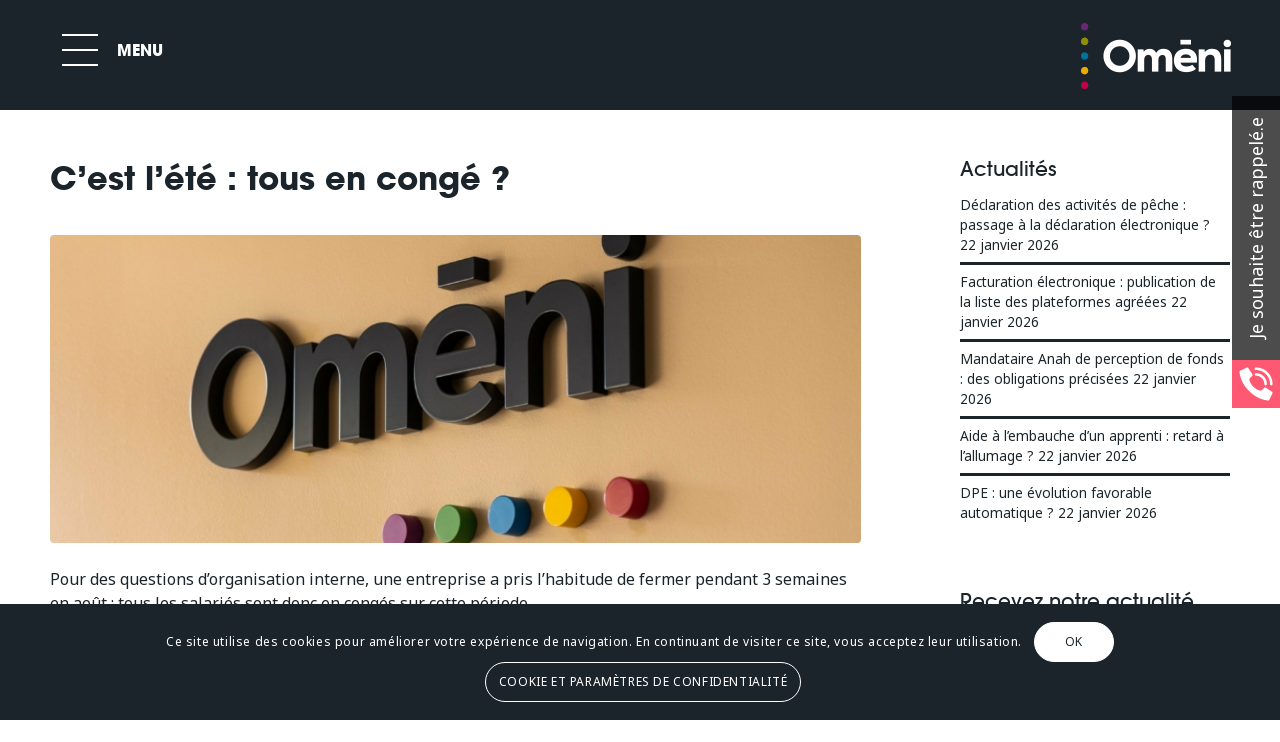

--- FILE ---
content_type: text/html; charset=UTF-8
request_url: https://omeni.fr/actualite-omeni/cest-lete-tous-en-conge-152/
body_size: 40253
content:
<!DOCTYPE html>
<html lang="fr-FR" class="html_stretched responsive av-preloader-disabled  html_header_top html_logo_right html_main_nav_header html_menu_left html_custom html_header_sticky html_header_shrinking_disabled html_mobile_menu_phone html_header_searchicon_disabled html_content_align_center html_header_unstick_top_disabled html_header_stretch html_minimal_header html_elegant-blog html_modern-blog html_av-overlay-full html_av-submenu-noclone html_entry_id_25912 av-cookies-consent-show-message-bar av-cookies-cookie-consent-enabled av-cookies-can-opt-out av-cookies-user-silent-accept avia-cookie-check-browser-settings av-default-lightbox av-no-preview html_text_menu_active av-mobile-menu-switch-default">
<head>
<meta charset="UTF-8" />


<!-- mobile setting -->
<meta name="viewport" content="width=device-width, initial-scale=1">

<!-- Scripts/CSS and wp_head hook -->
<meta name='robots' content='index, follow, max-image-preview:large, max-snippet:-1, max-video-preview:-1' />

				<script type='text/javascript'>

				function avia_cookie_check_sessionStorage()
				{
					//	FF throws error when all cookies blocked !!
					var sessionBlocked = false;
					try
					{
						var test = sessionStorage.getItem( 'aviaCookieRefused' ) != null;
					}
					catch(e)
					{
						sessionBlocked = true;
					}

					var aviaCookieRefused = ! sessionBlocked ? sessionStorage.getItem( 'aviaCookieRefused' ) : null;

					var html = document.getElementsByTagName('html')[0];

					/**
					 * Set a class to avoid calls to sessionStorage
					 */
					if( sessionBlocked || aviaCookieRefused )
					{
						if( html.className.indexOf('av-cookies-session-refused') < 0 )
						{
							html.className += ' av-cookies-session-refused';
						}
					}

					if( sessionBlocked || aviaCookieRefused || document.cookie.match(/aviaCookieConsent/) )
					{
						if( html.className.indexOf('av-cookies-user-silent-accept') >= 0 )
						{
							 html.className = html.className.replace(/\bav-cookies-user-silent-accept\b/g, '');
						}
					}
				}

				avia_cookie_check_sessionStorage();

			</script>
			
	<!-- This site is optimized with the Yoast SEO plugin v19.0 - https://yoast.com/wordpress/plugins/seo/ -->
	<title>C&#039;est l&#039;été : tous en congé ? &bull; Oméni</title>
	<link rel="canonical" href="https://omeni.fr/actualite-omeni/cest-lete-tous-en-conge-152/" />
	<meta property="og:locale" content="fr_FR" />
	<meta property="og:type" content="article" />
	<meta property="og:title" content="C&#039;est l&#039;été : tous en congé ? &bull; Oméni" />
	<meta property="og:description" content="Pour des questions d&rsquo;organisation interne, une entreprise a pris l&rsquo;habitude de fermer pendant 3 semaines en août : tous les salariés sont donc en congés sur cette période. Un salarié vient tout juste d’arriver dans l’entreprise, mais n’a pas suffisamment de congés payés à poser pendant cette période de fermeture. Cela signifie-t-il que l&#8217;employeur doit tout [&hellip;]" />
	<meta property="og:url" content="https://omeni.fr/actualite-omeni/cest-lete-tous-en-conge-152/" />
	<meta property="og:site_name" content="Oméni" />
	<meta property="article:published_time" content="2024-01-31T02:51:24+00:00" />
	<meta name="twitter:card" content="summary_large_image" />
	<meta name="twitter:label1" content="Écrit par" />
	<meta name="twitter:data1" content="Oméni" />
	<meta name="twitter:label2" content="Durée de lecture estimée" />
	<meta name="twitter:data2" content="1 minute" />
	<script type="application/ld+json" class="yoast-schema-graph">{"@context":"https://schema.org","@graph":[{"@type":"Organization","@id":"https://omeni.fr/#organization","name":"Oméni","url":"https://omeni.fr/","sameAs":[],"logo":{"@type":"ImageObject","inLanguage":"fr-FR","@id":"https://omeni.fr/#/schema/logo/image/","url":"https://omeni.fr/wp-content/uploads/2019/05/omeni-v1-blc.png","contentUrl":"https://omeni.fr/wp-content/uploads/2019/05/omeni-v1-blc.png","width":979,"height":980,"caption":"Oméni"},"image":{"@id":"https://omeni.fr/#/schema/logo/image/"}},{"@type":"WebSite","@id":"https://omeni.fr/#website","url":"https://omeni.fr/","name":"Oméni","description":"","publisher":{"@id":"https://omeni.fr/#organization"},"potentialAction":[{"@type":"SearchAction","target":{"@type":"EntryPoint","urlTemplate":"https://omeni.fr/?s={search_term_string}"},"query-input":"required name=search_term_string"}],"inLanguage":"fr-FR"},{"@type":"ImageObject","inLanguage":"fr-FR","@id":"https://omeni.fr/actualite-omeni/cest-lete-tous-en-conge-152/#primaryimage","url":"https://omeni.fr/wp-content/uploads/2024/01/25912-cest-lete-tous-en-conge.jpg","contentUrl":"https://omeni.fr/wp-content/uploads/2024/01/25912-cest-lete-tous-en-conge.jpg","width":1920,"height":1280,"caption":"c&rsquo;est-l&rsquo;ete-:-tous-en-conge-?"},{"@type":"WebPage","@id":"https://omeni.fr/actualite-omeni/cest-lete-tous-en-conge-152/#webpage","url":"https://omeni.fr/actualite-omeni/cest-lete-tous-en-conge-152/","name":"C'est l'été : tous en congé ? &bull; Oméni","isPartOf":{"@id":"https://omeni.fr/#website"},"primaryImageOfPage":{"@id":"https://omeni.fr/actualite-omeni/cest-lete-tous-en-conge-152/#primaryimage"},"datePublished":"2024-01-31T02:51:24+00:00","dateModified":"2024-01-31T02:51:24+00:00","breadcrumb":{"@id":"https://omeni.fr/actualite-omeni/cest-lete-tous-en-conge-152/#breadcrumb"},"inLanguage":"fr-FR","potentialAction":[{"@type":"ReadAction","target":["https://omeni.fr/actualite-omeni/cest-lete-tous-en-conge-152/"]}]},{"@type":"BreadcrumbList","@id":"https://omeni.fr/actualite-omeni/cest-lete-tous-en-conge-152/#breadcrumb","itemListElement":[{"@type":"ListItem","position":1,"name":"Accueil","item":"https://omeni.fr/accueil/"},{"@type":"ListItem","position":2,"name":"C&rsquo;est l&rsquo;été : tous en congé ?"}]},{"@type":"Article","@id":"https://omeni.fr/actualite-omeni/cest-lete-tous-en-conge-152/#article","isPartOf":{"@id":"https://omeni.fr/actualite-omeni/cest-lete-tous-en-conge-152/#webpage"},"author":{"@id":"https://omeni.fr/#/schema/person/c7d9d4038534c9114d51c35d1a682df8"},"headline":"C&rsquo;est l&rsquo;été : tous en congé ?","datePublished":"2024-01-31T02:51:24+00:00","dateModified":"2024-01-31T02:51:24+00:00","mainEntityOfPage":{"@id":"https://omeni.fr/actualite-omeni/cest-lete-tous-en-conge-152/#webpage"},"wordCount":170,"commentCount":0,"publisher":{"@id":"https://omeni.fr/#organization"},"image":{"@id":"https://omeni.fr/actualite-omeni/cest-lete-tous-en-conge-152/#primaryimage"},"thumbnailUrl":"https://omeni.fr/wp-content/uploads/2024/01/25912-cest-lete-tous-en-conge.jpg","articleSection":["Actualités Oméni"],"inLanguage":"fr-FR","potentialAction":[{"@type":"CommentAction","name":"Comment","target":["https://omeni.fr/actualite-omeni/cest-lete-tous-en-conge-152/#respond"]}]},{"@type":"Person","@id":"https://omeni.fr/#/schema/person/c7d9d4038534c9114d51c35d1a682df8","name":"Oméni","image":{"@type":"ImageObject","inLanguage":"fr-FR","@id":"https://omeni.fr/#/schema/person/image/","url":"https://secure.gravatar.com/avatar/2eff08e567418c75e7f38a5295349a19?s=96&d=mm&r=g","contentUrl":"https://secure.gravatar.com/avatar/2eff08e567418c75e7f38a5295349a19?s=96&d=mm&r=g","caption":"Oméni"}}]}</script>
	<!-- / Yoast SEO plugin. -->


<link rel='dns-prefetch' href='//fonts.googleapis.com' />
<link rel='dns-prefetch' href='//s.w.org' />
<link rel="alternate" type="application/rss+xml" title="Oméni &raquo; Flux" href="https://omeni.fr/feed/" />
<link rel="alternate" type="application/rss+xml" title="Oméni &raquo; Flux des commentaires" href="https://omeni.fr/comments/feed/" />
<link rel="alternate" type="application/rss+xml" title="Oméni &raquo; C&rsquo;est l&rsquo;été : tous en congé ? Flux des commentaires" href="https://omeni.fr/actualite-omeni/cest-lete-tous-en-conge-152/feed/" />
<link rel='stylesheet' id='avia-grid-css'  href='https://omeni.fr/wp-content/themes/enfold/css/grid.css?ver=5.0' type='text/css' media='all' />
<link rel='stylesheet' id='avia-base-css'  href='https://omeni.fr/wp-content/themes/enfold/css/base.css?ver=5.0' type='text/css' media='all' />
<link rel='stylesheet' id='avia-layout-css'  href='https://omeni.fr/wp-content/themes/enfold/css/layout.css?ver=5.0' type='text/css' media='all' />
<link rel='stylesheet' id='avia-module-blog-css'  href='https://omeni.fr/wp-content/themes/enfold/config-templatebuilder/avia-shortcodes/blog/blog.css?ver=6.0.11' type='text/css' media='all' />
<link rel='stylesheet' id='avia-module-postslider-css'  href='https://omeni.fr/wp-content/themes/enfold/config-templatebuilder/avia-shortcodes/postslider/postslider.css?ver=6.0.11' type='text/css' media='all' />
<link rel='stylesheet' id='avia-module-button-css'  href='https://omeni.fr/wp-content/themes/enfold/config-templatebuilder/avia-shortcodes/buttons/buttons.css?ver=6.0.11' type='text/css' media='all' />
<link rel='stylesheet' id='avia-module-buttonrow-css'  href='https://omeni.fr/wp-content/themes/enfold/config-templatebuilder/avia-shortcodes/buttonrow/buttonrow.css?ver=6.0.11' type='text/css' media='all' />
<link rel='stylesheet' id='avia-module-comments-css'  href='https://omeni.fr/wp-content/themes/enfold/config-templatebuilder/avia-shortcodes/comments/comments.css?ver=6.0.11' type='text/css' media='all' />
<link rel='stylesheet' id='avia-module-contact-css'  href='https://omeni.fr/wp-content/themes/enfold/config-templatebuilder/avia-shortcodes/contact/contact.css?ver=6.0.11' type='text/css' media='all' />
<link rel='stylesheet' id='avia-module-gallery-css'  href='https://omeni.fr/wp-content/themes/enfold/config-templatebuilder/avia-shortcodes/gallery/gallery.css?ver=6.0.11' type='text/css' media='all' />
<link rel='stylesheet' id='avia-module-maps-css'  href='https://omeni.fr/wp-content/themes/enfold/config-templatebuilder/avia-shortcodes/google_maps/google_maps.css?ver=6.0.11' type='text/css' media='all' />
<link rel='stylesheet' id='avia-module-gridrow-css'  href='https://omeni.fr/wp-content/themes/enfold/config-templatebuilder/avia-shortcodes/grid_row/grid_row.css?ver=6.0.11' type='text/css' media='all' />
<link rel='stylesheet' id='avia-module-heading-css'  href='https://omeni.fr/wp-content/themes/enfold/config-templatebuilder/avia-shortcodes/heading/heading.css?ver=6.0.11' type='text/css' media='all' />
<link rel='stylesheet' id='avia-module-rotator-css'  href='https://omeni.fr/wp-content/themes/enfold/config-templatebuilder/avia-shortcodes/headline_rotator/headline_rotator.css?ver=6.0.11' type='text/css' media='all' />
<link rel='stylesheet' id='avia-module-hr-css'  href='https://omeni.fr/wp-content/themes/enfold/config-templatebuilder/avia-shortcodes/hr/hr.css?ver=6.0.11' type='text/css' media='all' />
<link rel='stylesheet' id='avia-module-icon-css'  href='https://omeni.fr/wp-content/themes/enfold/config-templatebuilder/avia-shortcodes/icon/icon.css?ver=6.0.11' type='text/css' media='all' />
<link rel='stylesheet' id='avia-module-image-css'  href='https://omeni.fr/wp-content/themes/enfold/config-templatebuilder/avia-shortcodes/image/image.css?ver=6.0.11' type='text/css' media='all' />
<link rel='stylesheet' id='avia-module-masonry-css'  href='https://omeni.fr/wp-content/themes/enfold/config-templatebuilder/avia-shortcodes/masonry_entries/masonry_entries.css?ver=6.0.11' type='text/css' media='all' />
<link rel='stylesheet' id='avia-siteloader-css'  href='https://omeni.fr/wp-content/themes/enfold/css/avia-snippet-site-preloader.css?ver=6.0.11' type='text/css' media='all' />
<link rel='stylesheet' id='avia-module-slideshow-css'  href='https://omeni.fr/wp-content/themes/enfold/config-templatebuilder/avia-shortcodes/slideshow/slideshow.css?ver=6.0.11' type='text/css' media='all' />
<link rel='stylesheet' id='avia-module-social-css'  href='https://omeni.fr/wp-content/themes/enfold/config-templatebuilder/avia-shortcodes/social_share/social_share.css?ver=6.0.11' type='text/css' media='all' />
<link rel='stylesheet' id='avia-module-tabs-css'  href='https://omeni.fr/wp-content/themes/enfold/config-templatebuilder/avia-shortcodes/tabs/tabs.css?ver=6.0.11' type='text/css' media='all' />
<link rel='stylesheet' id='avia-module-video-css'  href='https://omeni.fr/wp-content/themes/enfold/config-templatebuilder/avia-shortcodes/video/video.css?ver=6.0.11' type='text/css' media='all' />
<link rel='stylesheet' id='la-icon-maneger-style-css'  href='https://omeni.fr/wp-content/uploads/la_icon_sets/style.min.css?ver=6.0.11' type='text/css' media='all' />
<link rel='stylesheet' id='wp-block-library-css'  href='https://omeni.fr/wp-includes/css/dist/block-library/style.min.css?ver=6.0.11' type='text/css' media='all' />
<style id='global-styles-inline-css' type='text/css'>
body{--wp--preset--color--black: #000000;--wp--preset--color--cyan-bluish-gray: #abb8c3;--wp--preset--color--white: #ffffff;--wp--preset--color--pale-pink: #f78da7;--wp--preset--color--vivid-red: #cf2e2e;--wp--preset--color--luminous-vivid-orange: #ff6900;--wp--preset--color--luminous-vivid-amber: #fcb900;--wp--preset--color--light-green-cyan: #7bdcb5;--wp--preset--color--vivid-green-cyan: #00d084;--wp--preset--color--pale-cyan-blue: #8ed1fc;--wp--preset--color--vivid-cyan-blue: #0693e3;--wp--preset--color--vivid-purple: #9b51e0;--wp--preset--gradient--vivid-cyan-blue-to-vivid-purple: linear-gradient(135deg,rgba(6,147,227,1) 0%,rgb(155,81,224) 100%);--wp--preset--gradient--light-green-cyan-to-vivid-green-cyan: linear-gradient(135deg,rgb(122,220,180) 0%,rgb(0,208,130) 100%);--wp--preset--gradient--luminous-vivid-amber-to-luminous-vivid-orange: linear-gradient(135deg,rgba(252,185,0,1) 0%,rgba(255,105,0,1) 100%);--wp--preset--gradient--luminous-vivid-orange-to-vivid-red: linear-gradient(135deg,rgba(255,105,0,1) 0%,rgb(207,46,46) 100%);--wp--preset--gradient--very-light-gray-to-cyan-bluish-gray: linear-gradient(135deg,rgb(238,238,238) 0%,rgb(169,184,195) 100%);--wp--preset--gradient--cool-to-warm-spectrum: linear-gradient(135deg,rgb(74,234,220) 0%,rgb(151,120,209) 20%,rgb(207,42,186) 40%,rgb(238,44,130) 60%,rgb(251,105,98) 80%,rgb(254,248,76) 100%);--wp--preset--gradient--blush-light-purple: linear-gradient(135deg,rgb(255,206,236) 0%,rgb(152,150,240) 100%);--wp--preset--gradient--blush-bordeaux: linear-gradient(135deg,rgb(254,205,165) 0%,rgb(254,45,45) 50%,rgb(107,0,62) 100%);--wp--preset--gradient--luminous-dusk: linear-gradient(135deg,rgb(255,203,112) 0%,rgb(199,81,192) 50%,rgb(65,88,208) 100%);--wp--preset--gradient--pale-ocean: linear-gradient(135deg,rgb(255,245,203) 0%,rgb(182,227,212) 50%,rgb(51,167,181) 100%);--wp--preset--gradient--electric-grass: linear-gradient(135deg,rgb(202,248,128) 0%,rgb(113,206,126) 100%);--wp--preset--gradient--midnight: linear-gradient(135deg,rgb(2,3,129) 0%,rgb(40,116,252) 100%);--wp--preset--duotone--dark-grayscale: url('#wp-duotone-dark-grayscale');--wp--preset--duotone--grayscale: url('#wp-duotone-grayscale');--wp--preset--duotone--purple-yellow: url('#wp-duotone-purple-yellow');--wp--preset--duotone--blue-red: url('#wp-duotone-blue-red');--wp--preset--duotone--midnight: url('#wp-duotone-midnight');--wp--preset--duotone--magenta-yellow: url('#wp-duotone-magenta-yellow');--wp--preset--duotone--purple-green: url('#wp-duotone-purple-green');--wp--preset--duotone--blue-orange: url('#wp-duotone-blue-orange');--wp--preset--font-size--small: 13px;--wp--preset--font-size--medium: 20px;--wp--preset--font-size--large: 36px;--wp--preset--font-size--x-large: 42px;}.has-black-color{color: var(--wp--preset--color--black) !important;}.has-cyan-bluish-gray-color{color: var(--wp--preset--color--cyan-bluish-gray) !important;}.has-white-color{color: var(--wp--preset--color--white) !important;}.has-pale-pink-color{color: var(--wp--preset--color--pale-pink) !important;}.has-vivid-red-color{color: var(--wp--preset--color--vivid-red) !important;}.has-luminous-vivid-orange-color{color: var(--wp--preset--color--luminous-vivid-orange) !important;}.has-luminous-vivid-amber-color{color: var(--wp--preset--color--luminous-vivid-amber) !important;}.has-light-green-cyan-color{color: var(--wp--preset--color--light-green-cyan) !important;}.has-vivid-green-cyan-color{color: var(--wp--preset--color--vivid-green-cyan) !important;}.has-pale-cyan-blue-color{color: var(--wp--preset--color--pale-cyan-blue) !important;}.has-vivid-cyan-blue-color{color: var(--wp--preset--color--vivid-cyan-blue) !important;}.has-vivid-purple-color{color: var(--wp--preset--color--vivid-purple) !important;}.has-black-background-color{background-color: var(--wp--preset--color--black) !important;}.has-cyan-bluish-gray-background-color{background-color: var(--wp--preset--color--cyan-bluish-gray) !important;}.has-white-background-color{background-color: var(--wp--preset--color--white) !important;}.has-pale-pink-background-color{background-color: var(--wp--preset--color--pale-pink) !important;}.has-vivid-red-background-color{background-color: var(--wp--preset--color--vivid-red) !important;}.has-luminous-vivid-orange-background-color{background-color: var(--wp--preset--color--luminous-vivid-orange) !important;}.has-luminous-vivid-amber-background-color{background-color: var(--wp--preset--color--luminous-vivid-amber) !important;}.has-light-green-cyan-background-color{background-color: var(--wp--preset--color--light-green-cyan) !important;}.has-vivid-green-cyan-background-color{background-color: var(--wp--preset--color--vivid-green-cyan) !important;}.has-pale-cyan-blue-background-color{background-color: var(--wp--preset--color--pale-cyan-blue) !important;}.has-vivid-cyan-blue-background-color{background-color: var(--wp--preset--color--vivid-cyan-blue) !important;}.has-vivid-purple-background-color{background-color: var(--wp--preset--color--vivid-purple) !important;}.has-black-border-color{border-color: var(--wp--preset--color--black) !important;}.has-cyan-bluish-gray-border-color{border-color: var(--wp--preset--color--cyan-bluish-gray) !important;}.has-white-border-color{border-color: var(--wp--preset--color--white) !important;}.has-pale-pink-border-color{border-color: var(--wp--preset--color--pale-pink) !important;}.has-vivid-red-border-color{border-color: var(--wp--preset--color--vivid-red) !important;}.has-luminous-vivid-orange-border-color{border-color: var(--wp--preset--color--luminous-vivid-orange) !important;}.has-luminous-vivid-amber-border-color{border-color: var(--wp--preset--color--luminous-vivid-amber) !important;}.has-light-green-cyan-border-color{border-color: var(--wp--preset--color--light-green-cyan) !important;}.has-vivid-green-cyan-border-color{border-color: var(--wp--preset--color--vivid-green-cyan) !important;}.has-pale-cyan-blue-border-color{border-color: var(--wp--preset--color--pale-cyan-blue) !important;}.has-vivid-cyan-blue-border-color{border-color: var(--wp--preset--color--vivid-cyan-blue) !important;}.has-vivid-purple-border-color{border-color: var(--wp--preset--color--vivid-purple) !important;}.has-vivid-cyan-blue-to-vivid-purple-gradient-background{background: var(--wp--preset--gradient--vivid-cyan-blue-to-vivid-purple) !important;}.has-light-green-cyan-to-vivid-green-cyan-gradient-background{background: var(--wp--preset--gradient--light-green-cyan-to-vivid-green-cyan) !important;}.has-luminous-vivid-amber-to-luminous-vivid-orange-gradient-background{background: var(--wp--preset--gradient--luminous-vivid-amber-to-luminous-vivid-orange) !important;}.has-luminous-vivid-orange-to-vivid-red-gradient-background{background: var(--wp--preset--gradient--luminous-vivid-orange-to-vivid-red) !important;}.has-very-light-gray-to-cyan-bluish-gray-gradient-background{background: var(--wp--preset--gradient--very-light-gray-to-cyan-bluish-gray) !important;}.has-cool-to-warm-spectrum-gradient-background{background: var(--wp--preset--gradient--cool-to-warm-spectrum) !important;}.has-blush-light-purple-gradient-background{background: var(--wp--preset--gradient--blush-light-purple) !important;}.has-blush-bordeaux-gradient-background{background: var(--wp--preset--gradient--blush-bordeaux) !important;}.has-luminous-dusk-gradient-background{background: var(--wp--preset--gradient--luminous-dusk) !important;}.has-pale-ocean-gradient-background{background: var(--wp--preset--gradient--pale-ocean) !important;}.has-electric-grass-gradient-background{background: var(--wp--preset--gradient--electric-grass) !important;}.has-midnight-gradient-background{background: var(--wp--preset--gradient--midnight) !important;}.has-small-font-size{font-size: var(--wp--preset--font-size--small) !important;}.has-medium-font-size{font-size: var(--wp--preset--font-size--medium) !important;}.has-large-font-size{font-size: var(--wp--preset--font-size--large) !important;}.has-x-large-font-size{font-size: var(--wp--preset--font-size--x-large) !important;}
</style>
<link rel='stylesheet' id='ncf_lato_font-css'  href='//fonts.googleapis.com/css?family=Lato%3A300normal%2C400normal%2C400italic%2C600normal%2C600italic&#038;subset=all&#038;ver=6.0.11' type='text/css' media='all' />
<link rel='stylesheet' id='ncf_styles-css'  href='https://omeni.fr/wp-content/plugins/ninja-contact-form/css/ninja-contact-form.css?ver=6.0.11' type='text/css' media='all' />
<link rel='stylesheet' id='coderevolution-front-css-css'  href='https://omeni.fr/wp-content/plugins/rss-feed-post-generator-echo/styles/coderevolution-front.css?ver=6.0.11' type='text/css' media='all' />
<link rel='stylesheet' id='echo-thumbnail-css-css'  href='https://omeni.fr/wp-content/plugins/rss-feed-post-generator-echo/styles/echo-thumbnail.css?ver=6.0.11' type='text/css' media='all' />
<link rel='stylesheet' id='sf_styles-css'  href='https://omeni.fr/wp-content/plugins/superfly-menu/css/public.min.css?ver=6.0.11' type='text/css' media='all' />
<link rel='stylesheet' id='avia-scs-css'  href='https://omeni.fr/wp-content/themes/enfold/css/shortcodes.css?ver=5.0' type='text/css' media='all' />
<link rel='stylesheet' id='avia-popup-css-css'  href='https://omeni.fr/wp-content/themes/enfold/js/aviapopup/magnific-popup.css?ver=5.0' type='text/css' media='screen' />
<link rel='stylesheet' id='avia-lightbox-css'  href='https://omeni.fr/wp-content/themes/enfold/css/avia-snippet-lightbox.css?ver=5.0' type='text/css' media='screen' />
<link rel='stylesheet' id='avia-widget-css-css'  href='https://omeni.fr/wp-content/themes/enfold/css/avia-snippet-widget.css?ver=5.0' type='text/css' media='screen' />
<link rel='stylesheet' id='avia-dynamic-css'  href='https://omeni.fr/wp-content/uploads/dynamic_avia/enfold_child.css?ver=62a2134ca8e1d' type='text/css' media='all' />
<link rel='stylesheet' id='avia-custom-css'  href='https://omeni.fr/wp-content/themes/enfold/css/custom.css?ver=5.0' type='text/css' media='all' />
<link rel='stylesheet' id='avia-style-css'  href='https://omeni.fr/wp-content/themes/enfold-child/style.css?ver=5.0' type='text/css' media='all' />
<link rel='stylesheet' id='avia-cookie-css-css'  href='https://omeni.fr/wp-content/themes/enfold/css/avia-snippet-cookieconsent.css?ver=5.0' type='text/css' media='screen' />
<script type='text/javascript' src='https://omeni.fr/wp-includes/js/jquery/jquery.min.js?ver=3.6.0' id='jquery-core-js'></script>
<script type='text/javascript' src='https://omeni.fr/wp-content/plugins/superfly-menu/includes/vendor/looks_awesome/icon_manager/js/md5.js?ver=1.0,0' id='la-icon-manager-md5-js'></script>
<script type='text/javascript' src='https://omeni.fr/wp-content/plugins/superfly-menu/includes/vendor/looks_awesome/icon_manager/js/util.js?ver=1.0,0' id='la-icon-manager-util-js'></script>
<script type='text/javascript' id='ncf_main_js-js-extra'>
/* <![CDATA[ */
var NinjaContactFormOpts = {"ajaxurl":"https:\/\/omeni.fr\/wp-admin\/admin-ajax.php","sidebar_type":"slide","theme":"flat","sidebar_pos":"right","flat_socialbar":"top","base_color":"{\"flat\":\"#b3b38c\",\"cube\":\"#c0392b\",\"minimalistic\":\"#50e3c2\",\"aerial\":\"#292929\"}","humantest":"","fade_content":"dark","label":"1","label_top":"50%","label_vis":"visible","label_scroll_selector":"","label_mouseover":"","bg":"none","togglers":"","path":"https:\/\/omeni.fr\/wp-content\/plugins\/ninja-contact-form\/img\/","scroll":"standard","send_more_text":"Envoyer un autre message","try_again_text":"Essayez \u00e0 nouveau","close_text":"Ferme","sending_text":"Envoyer","msg_fail_text":"Quelque chose s'est mal d\u00e9roul\u00e9 pendant l'envoi de votre message","errors":{"required":"* Ce champs est requis","requiredCheckbox":"* Please %%","min":"* %% doit comporter au moins %% caract\u00e8res.","max":"* %% peut avoir au plus %% caract\u00e8res.","matches":"* %% doit correspondre %%.","less":"* %% doit \u00eatre inf\u00e9rieur \u00e0 %%","greater":"* %% doit \u00eatre sup\u00e9rieur \u00e0 %%","numeric":"* %% doit \u00eatre num\u00e9rique.","email":"* Cet email ne semble pas valide.","ip":"* %% doit \u00eatre une adresse IP valide.","answer":"* Mauvaise %%"},"nonce":"b9b8cae160","id1":{"success":"Votre demande a \u00e9t\u00e9 envoy\u00e9 avec succ\u00e8s nous allons vous rappeler !"},"social":[],"plugin_ver":"3.5.8"};
/* ]]> */
</script>
<script type='text/javascript' src='https://omeni.fr/wp-content/plugins/ninja-contact-form/js/ninja-contact-form.min.js?ver=6.0.11' id='ncf_main_js-js'></script>
<script type='text/javascript' id='sf_main-js-extra'>
/* <![CDATA[ */
var SF_Opts = {"social":[],"search":"hidden","blur":"","fade":"yes","test_mode":"","hide_def":"","mob_nav":"yes","dynamic":"","sidebar_style":"side","sidebar_behaviour":"push","alt_menu":"","sidebar_pos":"left","width_panel_1":"340","width_panel_2":"340","width_panel_3":"340","width_panel_4":"340","base_color":"#1b242a","opening_type":"click","sub_type":"","sub_opening_type":"hover","label":"metro","label_top":"20px","label_size":"60px","label_vis":"visible","item_padding":"20","bg":"","path":"https:\/\/omeni.fr\/wp-content\/plugins\/superfly-menu\/img\/","menu":"{\"2\":{\"term_id\":2,\"name\":\"menu principal\",\"loc\":{\"pages\":{\"2\":1,\"3\":1,\"124\":1,\"126\":1,\"128\":1,\"130\":1,\"132\":1,\"134\":1,\"136\":1,\"138\":1,\"140\":1,\"281\":1,\"283\":1,\"316\":1,\"320\":1,\"322\":1},\"cposts\":{\"mailpoet_page\":1,\"portfolio\":1,\"avia_framework_post\":1},\"cats\":{\"1\":1},\"taxes\":{},\"langs\":{},\"wp_pages\":{\"front\":1,\"home\":1,\"archive\":1,\"single\":1,\"forbidden\":1,\"search\":1},\"ids\":[\"\"]},\"isDef\":true}}","togglers":"","subMenuSupport":"yes","subMenuSelector":"sub-menu, children","eventsInterval":"51","activeClassSelector":"current-menu-item","allowedTags":"DIV, NAV, UL, OL, LI, A, P, H1, H2, H3, H4, SPAN","menuData":{"183":"img=&icon_manager_search=&la_icon_manager_menu-item-183_custom=&icon=&icon_color=&sline=&chapter=%3Cdiv+style%3D%22+margin-top%3A0px%3B+margin-bottom%3A0px%3B%22+class%3D%22hr+hr-custom+hr-left+hr-icon-no+++avia-builder-el-20++el_after_av_button++avia-builder-el-last++%22%3E%3Cspan+class%3D%22hr-inner+++inner-border-av-border-thin%22+style%3D%22+width%3A300px%3B+border-color%3A%23ffffff%3B%22%3E%3Cspan+class%3D%22hr-inner-style%22%3E%3C%2Fspan%3E%3C%2Fspan%3E%3C%2Fdiv%3E&content=%3Cdiv+class%3D%22avia-image-container++av-styling-circle++++avia-builder-el-6++el_after_av_button++avia-builder-el-last+++avia-align-center+%22+itemprop%3D%22image%22+itemscope%3D%22itemscope%22+itemtype%3D%22https%3A%2F%2Fschema.org%2FImageObject%22%3E%0D%0A%3Cdiv+class%3D%22avia-image-container-inner%22%3E%0D%0A%3Cdiv+class%3D%22avia-image-overlay-wrap%22%3E%0D%0A%3Cimg+class%3D%22avia_image%22+src%3D%22https%3A%2F%2Fomeni.fr%2Fwp-content%2Fuploads%2F2019%2F07%2Fsolutions-omeni19-2-300x300.jpg%22+alt%3D%22%22+title%3D%22image-type-omeni-2%22+height%3D%22280%22+width%3D%22280%22+itemprop%3D%22thumbnailUrl%22%3E%0D%0A%3C%2Fdiv%3E%0D%0A%3C%2Fdiv%3E%0D%0A%3C%2Fdiv%3E%0D%0A%0D%0A%3Cdiv+style%3D%22height%3A20px%22+class%3D%22hr+hr-invisible+++avia-builder-el-42++el_after_av_image++el_before_av_textblock++%22%3E%0D%0A%3Cspan+class%3D%22hr-inner+%22%3E%0D%0A%3Cspan+class%3D%22hr-inner-style%22%3E%0D%0A%3C%2Fspan%3E%0D%0A%3C%2Fspan%3E%0D%0A%3C%2Fdiv%3E%0D%0A%0D%0A%3Csection+class%3D%22av_textblock_section+%22+itemscope%3D%22itemscope%22+itemtype%3D%22https%3A%2F%2Fschema.org%2FCreativeWork%22%3E%3Cdiv+class%3D%22avia_textblock++%22+itemprop%3D%22text%22%3E%0D%0A%3Cdiv+class%3D%22avia_textblock++%22+itemprop%3D%22text%22%3E%0D%0A%3Ch2%3E%C3%8Atre+accompagn%C3%A9+dans+la+cr%C3%A9ation+ou+la+reprise+de+votre+entreprise%3C%2Fh2%3E%0D%0A%3Cp%3ECr%C3%A9er+une+entreprise%2C+c%E2%80%99est+faire+face+%C3%A0+de+multiples+questions+de+nature+tr%C3%A8s+vari%C3%A9e.+C%E2%80%99est+aussi%2C+souvent%2C+ne+pas+savoir+vers+qui+se+tourner.+C%E2%80%99est+pourquoi+nous+avons+choisi+d%E2%80%99accompagner+les+cr%C3%A9ateurs+d%E2%80%99entreprise+d%C3%A8s+les+pr%C3%A9mices+de+leur+projet.%3C%2Fp%3E%0D%0A%3C%2Fdiv%3E%0D%0A%3C%2Fsection%3E%0D%0A%0D%0A%3Cdiv+class%3D%22avia-button-wrap+avia-button-left++avia-builder-el-19++el_after_av_textblock++avia-builder-el-last++%22%3E%0D%0A%3Ca+href%3D%22https%3A%2F%2Fomeni.fr%2Fcreer-ou-reprendre%2F%22+class%3D%22avia-button+++avia-icon_select-no+avia-color-dark+avia-size-large+avia-position-left+%22%3E%0D%0A%3Cspan+class%3D%22avia_iconbox_title%22%3ECr%C3%A9er+ou+reprendre%3C%2Fspan%3E%0D%0A%3C%2Fa%3E%0D%0A%3C%2Fdiv%3E&bg=&width=","182":"img=&icon_manager_search=&la_icon_manager_menu-item-182_custom=&icon=&icon_color=&sline=&chapter=&content=%3Cdiv+class%3D%22avia-image-container++av-styling-circle++++avia-builder-el-6++el_after_av_button++avia-builder-el-last+++avia-align-center+%22+itemprop%3D%22image%22+itemscope%3D%22itemscope%22+itemtype%3D%22https%3A%2F%2Fschema.org%2FImageObject%22%3E%0D%0A%3Cdiv+class%3D%22avia-image-container-inner%22%3E%0D%0A%3Cdiv+class%3D%22avia-image-overlay-wrap%22%3E%0D%0A%3Cimg+class%3D%22avia_image%22+src%3D%22https%3A%2F%2Fomeni.fr%2Fwp-content%2Fuploads%2F2019%2F07%2Fsolutions-omeni6-2-300x300.jpg%22+alt%3D%22%22+title%3D%22image-type-omeni-2%22+height%3D%22280%22+width%3D%22280%22+itemprop%3D%22thumbnailUrl%22%3E%0D%0A%3C%2Fdiv%3E%0D%0A%3C%2Fdiv%3E%0D%0A%3C%2Fdiv%3E%0D%0A%0D%0A%3Cdiv+style%3D%22height%3A20px%22+class%3D%22hr+hr-invisible+++avia-builder-el-42++el_after_av_image++el_before_av_textblock++%22%3E%0D%0A%3Cspan+class%3D%22hr-inner+%22%3E%0D%0A%3Cspan+class%3D%22hr-inner-style%22%3E%0D%0A%3C%2Fspan%3E%0D%0A%3C%2Fspan%3E%0D%0A%3C%2Fdiv%3E%0D%0A%0D%0A%3Csection+class%3D%22av_textblock_section+%22+itemscope%3D%22itemscope%22+itemtype%3D%22https%3A%2F%2Fschema.org%2FCreativeWork%22%3E%3Cdiv+class%3D%22avia_textblock++%22+itemprop%3D%22text%22%3E%0D%0A%3Cdiv+class%3D%22avia_textblock++%22+itemprop%3D%22text%22%3E%0D%0A%3Ch2%3EFaire+grandir+votre+entreprise+au+quotidien%3C%2Fh2%3E%0D%0A%3Cp%3EG%C3%A9rer+une+entreprise%2C+c%E2%80%99est+avant+tout+anticiper.+Au+quotidien%2C+les+bonnes+d%C3%A9cisions+doivent+%C3%AAtre+prises+pour+%C3%A9viter+les+difficult%C3%A9s+et+am%C3%A9liorer+votre+rentabilit%C3%A9.%3C%2Fp%3E%0D%0A%3C%2Fdiv%3E%0D%0A%3C%2Fsection%3E%0D%0A%0D%0A%3Cdiv+class%3D%22avia-button-wrap+avia-button-left++avia-builder-el-19++el_after_av_textblock++avia-builder-el-last++%22%3E%0D%0A%3Ca+href%3D%22https%3A%2F%2Fomeni.fr%2Fgerer-le-quotidien%2F%22+class%3D%22avia-button+++avia-icon_select-no+avia-color-dark+avia-size-large+avia-position-left+%22%3E%0D%0A%3Cspan+class%3D%22avia_iconbox_title%22%3EG%C3%A9rer+le+quotidien%3C%2Fspan%3E%0D%0A%3C%2Fa%3E%0D%0A%3C%2Fdiv%3E&bg=&width=","181":"img=&icon_manager_search=&la_icon_manager_menu-item-181_custom=&icon=&icon_color=&sline=&chapter=&content=%3Cdiv+class%3D%22avia-image-container++av-styling-circle++++avia-builder-el-6++el_after_av_button++avia-builder-el-last+++avia-align-center+%22+itemprop%3D%22image%22+itemscope%3D%22itemscope%22+itemtype%3D%22https%3A%2F%2Fschema.org%2FImageObject%22%3E%0D%0A%3Cdiv+class%3D%22avia-image-container-inner%22%3E%0D%0A%3Cdiv+class%3D%22avia-image-overlay-wrap%22%3E%0D%0A%3Cimg+class%3D%22avia_image%22+src%3D%22https%3A%2F%2Fomeni.fr%2Fwp-content%2Fuploads%2F2019%2F07%2Fsolutions-omeni26-2-300x300.jpg%22+alt%3D%22%22+title%3D%22image-type-omeni-2%22+height%3D%22280%22+width%3D%22280%22+itemprop%3D%22thumbnailUrl%22%3E%0D%0A%3C%2Fdiv%3E%0D%0A%3C%2Fdiv%3E%0D%0A%3C%2Fdiv%3E%0D%0A%0D%0A%3Cdiv+style%3D%22height%3A20px%22+class%3D%22hr+hr-invisible+++avia-builder-el-42++el_after_av_image++el_before_av_textblock++%22%3E%0D%0A%3Cspan+class%3D%22hr-inner+%22%3E%0D%0A%3Cspan+class%3D%22hr-inner-style%22%3E%0D%0A%3C%2Fspan%3E%0D%0A%3C%2Fspan%3E%0D%0A%3C%2Fdiv%3E%0D%0A%0D%0A%3Csection+class%3D%22av_textblock_section+%22+itemscope%3D%22itemscope%22+itemtype%3D%22https%3A%2F%2Fschema.org%2FCreativeWork%22%3E%3Cdiv+class%3D%22avia_textblock++%22+itemprop%3D%22text%22%3E%0D%0A%3Cdiv+class%3D%22avia_textblock++%22+itemprop%3D%22text%22%3E%0D%0A%3Ch2%3EAccompagner+la+croissance+de+votre+entreprise%3C%2Fh2%3E%0D%0A%3Cp%3EComprendre+les+enjeux+de+la+croissance+d%E2%80%99une+entreprise+et+mettre+notre+expertise+au+service+de+votre+d%C3%A9veloppement+est+la+valeur+ajout%C3%A9e+d%E2%80%99Om%C3%A9ni.+Nous+conjuguons+nos+comp%C3%A9tences+et+vous+accompagnons+avec+agilit%C3%A9.%3C%2Fp%3E%0D%0A%3C%2Fdiv%3E%0D%0A%3C%2Fsection%3E%0D%0A%0D%0A%3Cdiv+class%3D%22avia-button-wrap+avia-button-left++avia-builder-el-19++el_after_av_textblock++avia-builder-el-last++%22%3E%0D%0A%3Ca+href%3D%22https%3A%2F%2Fomeni.fr%2Faccompagner-la-croissance%2F%22+class%3D%22avia-button+++avia-icon_select-no+avia-color-dark+avia-size-large+avia-position-left+%22%3E%0D%0A%3Cspan+class%3D%22avia_iconbox_title%22%3EAccompagner+la+croissance%3C%2Fspan%3E%0D%0A%3C%2Fa%3E%0D%0A%3C%2Fdiv%3E&bg=&width=","180":"img=&icon_manager_search=&la_icon_manager_menu-item-180_custom=&icon=&icon_color=&sline=&chapter=&content=%3Cdiv+class%3D%22avia-image-container++av-styling-circle++++avia-builder-el-6++el_after_av_button++avia-builder-el-last+++avia-align-center+%22+itemprop%3D%22image%22+itemscope%3D%22itemscope%22+itemtype%3D%22https%3A%2F%2Fschema.org%2FImageObject%22%3E%0D%0A%3Cdiv+class%3D%22avia-image-container-inner%22%3E%0D%0A%3Cdiv+class%3D%22avia-image-overlay-wrap%22%3E%0D%0A%3Cimg+class%3D%22avia_image%22+src%3D%22https%3A%2F%2Fomeni.fr%2Fwp-content%2Fuploads%2F2019%2F07%2Fsolutions-omeni5-2-300x300.jpg%22+alt%3D%22%22+title%3D%22image-type-omeni-2%22+height%3D%22280%22+width%3D%22280%22+itemprop%3D%22thumbnailUrl%22%3E%0D%0A%3C%2Fdiv%3E%0D%0A%3C%2Fdiv%3E%0D%0A%3C%2Fdiv%3E%0D%0A%0D%0A%3Cdiv+style%3D%22height%3A20px%22+class%3D%22hr+hr-invisible+++avia-builder-el-42++el_after_av_image++el_before_av_textblock++%22%3E%0D%0A%3Cspan+class%3D%22hr-inner+%22%3E%0D%0A%3Cspan+class%3D%22hr-inner-style%22%3E%0D%0A%3C%2Fspan%3E%0D%0A%3C%2Fspan%3E%0D%0A%3C%2Fdiv%3E%0D%0A%0D%0A%3Csection+class%3D%22av_textblock_section+%22+itemscope%3D%22itemscope%22+itemtype%3D%22https%3A%2F%2Fschema.org%2FCreativeWork%22%3E%3Cdiv+class%3D%22avia_textblock++%22+itemprop%3D%22text%22%3E%0D%0A%3Cdiv+class%3D%22avia_textblock++%22+itemprop%3D%22text%22%3E%0D%0A%3Ch2%3EC%C3%A9der+ou+transmettre+son+entreprise%3C%2Fh2%3E%0D%0A%3Cp%3EVotre+entreprise%2C+vous+l%E2%80%99avez+imagin%C3%A9e%2C+cr%C3%A9%C3%A9e%2C+d%C3%A9velopp%C3%A9e.+Il+est+maintenant+temps+de+la+c%C3%A9der.+Comment+optimiser+la+transmission+%3F+Om%C3%A9ni+vous+accompagne.%3C%2Fp%3E%0D%0A%3C%2Fdiv%3E%0D%0A%3C%2Fsection%3E%0D%0A%0D%0A%3Cdiv+class%3D%22avia-button-wrap+avia-button-left++avia-builder-el-19++el_after_av_textblock++avia-builder-el-last++%22%3E%0D%0A%3Ca+href%3D%22https%3A%2F%2Fomeni.fr%2Fceder-et-transmettre%2F%22+class%3D%22avia-button+++avia-icon_select-no+avia-color-dark+avia-size-large+avia-position-left+%22%3E%0D%0A%3Cspan+class%3D%22avia_iconbox_title%22%3EC%C3%A9der+et+transmettre%3C%2Fspan%3E%0D%0A%3C%2Fa%3E%0D%0A%3C%2Fdiv%3E&bg=&width=","179":"img=&icon_manager_search=&la_icon_manager_menu-item-179_custom=&icon=&icon_color=&sline=&chapter=&content=%3Cdiv+class%3D%22avia-image-container++av-styling-circle++++avia-builder-el-6++el_after_av_button++avia-builder-el-last+++avia-align-center+%22+itemprop%3D%22image%22+itemscope%3D%22itemscope%22+itemtype%3D%22https%3A%2F%2Fschema.org%2FImageObject%22%3E%0D%0A%3Cdiv+class%3D%22avia-image-container-inner%22%3E%0D%0A%3Cdiv+class%3D%22avia-image-overlay-wrap%22%3E%0D%0A%3Cimg+class%3D%22avia_image%22+src%3D%22https%3A%2F%2Fomeni.fr%2Fwp-content%2Fuploads%2F2019%2F07%2Fsolutions-omeni3-2-300x300.jpg%22+alt%3D%22%22+title%3D%22image-type-omeni-2%22+height%3D%22280%22+width%3D%22280%22+itemprop%3D%22thumbnailUrl%22%3E%0D%0A%3C%2Fdiv%3E%0D%0A%3C%2Fdiv%3E%0D%0A%3C%2Fdiv%3E%0D%0A%0D%0A%3Cdiv+style%3D%22height%3A20px%22+class%3D%22hr+hr-invisible+++avia-builder-el-42++el_after_av_image++el_before_av_textblock++%22%3E%0D%0A%3Cspan+class%3D%22hr-inner+%22%3E%0D%0A%3Cspan+class%3D%22hr-inner-style%22%3E%0D%0A%3C%2Fspan%3E%0D%0A%3C%2Fspan%3E%0D%0A%3C%2Fdiv%3E%0D%0A%0D%0A%3Csection+class%3D%22av_textblock_section+%22+itemscope%3D%22itemscope%22+itemtype%3D%22https%3A%2F%2Fschema.org%2FCreativeWork%22%3E%3Cdiv+class%3D%22avia_textblock++%22+itemprop%3D%22text%22%3E%0D%0A%3Cdiv+class%3D%22avia_textblock++%22+itemprop%3D%22text%22%3E%0D%0A%3Ch2%3EAnticiper+les+difficult%C3%A9s+de+son+entreprise%3C%2Fh2%3E%0D%0A%3Cp%3EComment+sortir+d%E2%80%99une+p%C3%A9riode+de+complications+de+votre+entreprise+%3F+%C3%80+quel+moment+prendre+les+d%C3%A9cisions+qui+s%E2%80%99imposent+%3F+Comment+constituer+des+dossiers+et+les+d%C3%A9fendre+aupr%C3%A8s+des+tribunaux+%3F+C%E2%80%99est+notre+fonction%2C+chez+Om%C3%A9ni%2C+de+vous+accompagner+lors+des+difficult%C3%A9s+que+vous+pouvez+rencontrer.%3C%2Fp%3E%0D%0A%3C%2Fdiv%3E%0D%0A%3C%2Fsection%3E%0D%0A%0D%0A%3Cdiv+class%3D%22avia-button-wrap+avia-button-left++avia-builder-el-19++el_after_av_textblock++avia-builder-el-last++%22%3E%0D%0A%3Ca+href%3D%22https%3A%2F%2Fomeni.fr%2Fanticiper-les-difficultes%2F%22+class%3D%22avia-button+++avia-icon_select-no+avia-color-dark+avia-size-large+avia-position-left+%22%3E%0D%0A%3Cspan+class%3D%22avia_iconbox_title%22%3EAnticiper+les+difficult%C3%A9s%3C%2Fspan%3E%0D%0A%3C%2Fa%3E%0D%0A%3C%2Fdiv%3E&bg=&width=","184":"img=&icon_manager_search=&la_icon_manager_menu-item-184_custom=&icon=&icon_color=&sline=&chapter=%3Cdiv%20style%3D%22%20margin-top%3A0px%3B%20margin-bottom%3A0px%3B%22%20class%3D%22hr%20hr-custom%20hr-left%20hr-icon-no%20%20%20avia-builder-el-20%20%20el_after_av_button%20%20avia-builder-el-last%20%20%22%3E%3Cspan%20class%3D%22hr-inner%20%20%20inner-border-av-border-thin%22%20style%3D%22%20width%3A300px%3B%20border-color%3A%23ffffff%3B%22%3E%3Cspan%20class%3D%22hr-inner-style%22%3E%3C%2Fspan%3E%3C%2Fspan%3E%3C%2Fdiv%3E&content=%3Cdiv%20class%3D%22avia-image-container%20%20av-styling-circle%20%20%20%20avia-builder-el-6%20%20el_after_av_button%20%20avia-builder-el-last%20%20%20avia-align-center%20%22%20itemprop%3D%22image%22%20itemscope%3D%22itemscope%22%20itemtype%3D%22https%3A%2F%2Fschema.org%2FImageObject%22%3E%0D%0A%3Cdiv%20class%3D%22avia-image-container-inner%22%3E%0D%0A%3Cdiv%20class%3D%22avia-image-overlay-wrap%22%3E%0D%0A%3Cimg%20class%3D%22avia_image%22%20src%3D%22https%3A%2F%2Fomeni.fr%2Fwp-content%2Fuploads%2F2025%2F04%2FOMENI_201207_0118-300x300-1.jpg%22%20alt%3D%22%22%20title%3D%22image-type-omeni-2%22%20height%3D%22280%22%20width%3D%22280%22%20itemprop%3D%22thumbnailUrl%22%3E%0D%0A%3C%2Fdiv%3E%0D%0A%3C%2Fdiv%3E%0D%0A%3C%2Fdiv%3E%0D%0A%0D%0A%3Cdiv%20style%3D%22height%3A20px%22%20class%3D%22hr%20hr-invisible%20%20%20avia-builder-el-42%20%20el_after_av_image%20%20el_before_av_textblock%20%20%22%3E%0D%0A%3Cspan%20class%3D%22hr-inner%20%22%3E%0D%0A%3Cspan%20class%3D%22hr-inner-style%22%3E%0D%0A%3C%2Fspan%3E%0D%0A%3C%2Fspan%3E%0D%0A%3C%2Fdiv%3E%0D%0A%0D%0A%3Csection%20class%3D%22av_textblock_section%20%22%20itemscope%3D%22itemscope%22%20itemtype%3D%22https%3A%2F%2Fschema.org%2FCreativeWork%22%3E%3Cdiv%20class%3D%22avia_textblock%20%20%22%20itemprop%3D%22text%22%3E%0D%0A%3Cdiv%20class%3D%22avia_textblock%20%20%22%20itemprop%3D%22text%22%3E%0D%0A%3Ch2%3EOm%C3%A9ni%2C%20pour%20entreprendre%20avec%20vous%3C%2Fh2%3E%0D%0A%3Cp%3EPermettre%20aux%20dirigeants%20de%20gagner%20du%20temps%2C%20%C3%AAtre%20accompagn%C3%A9s%20en%20confiance%2C%20se%20sentir%20%C3%A9cout%C3%A9s%20pour%20avancer%20sereinement%2C%20telle%20est%20la%20mission%20d%E2%80%99Om%C3%A9ni.%3C%2Fp%3E%0D%0A%3C%2Fdiv%3E%0D%0A%3C%2Fsection%3E%0D%0A%0D%0A%3Cdiv%20class%3D%22avia-button-wrap%20avia-button-left%20%20avia-builder-el-19%20%20el_after_av_textblock%20%20avia-builder-el-last%20%20%22%3E%0D%0A%3Ca%20href%3D%22https%3A%2F%2Fomeni.fr%2Fa-propos%2F%22%20class%3D%22avia-button%20%20%20avia-icon_select-no%20avia-color-dark%20avia-size-large%20avia-position-left%20%22%3E%0D%0A%3Cspan%20class%3D%22avia_iconbox_title%22%3E%C3%A0%20propos%3C%2Fspan%3E%0D%0A%3C%2Fa%3E%0D%0A%3C%2Fdiv%3E&bg=&width=","7112":"img=&icon_manager_search=&la_icon_manager_menu-item-7112_custom=&icon=&icon_color=&sline=&chapter=%3Cdiv+style%3D%22+margin-top%3A0px%3B+margin-bottom%3A0px%3B%22+class%3D%22hr+hr-custom+hr-left+hr-icon-no+++avia-builder-el-20++el_after_av_button++avia-builder-el-last++%22%3E%3Cspan+class%3D%22hr-inner+++inner-border-av-border-thin%22+style%3D%22+width%3A300px%3B+border-color%3A%23ffffff%3B%22%3E%3Cspan+class%3D%22hr-inner-style%22%3E%3C%2Fspan%3E%3C%2Fspan%3E%3C%2Fdiv%3E&content=&bg=&width="},"siteBase":"https:\/\/omeni.fr","plugin_ver":"4.5.9"};
/* ]]> */
</script>
<script type='text/javascript' src='https://omeni.fr/wp-content/plugins/superfly-menu/js/public.min.js?ver=4.5.9' id='sf_main-js'></script>
<script type='text/javascript' src='https://omeni.fr/wp-content/themes/enfold/js/avia-compat.js?ver=5.0' id='avia-compat-js'></script>
<link rel="https://api.w.org/" href="https://omeni.fr/wp-json/" /><link rel="alternate" type="application/json" href="https://omeni.fr/wp-json/wp/v2/posts/25912" /><link rel="EditURI" type="application/rsd+xml" title="RSD" href="https://omeni.fr/xmlrpc.php?rsd" />
<link rel="wlwmanifest" type="application/wlwmanifest+xml" href="https://omeni.fr/wp-includes/wlwmanifest.xml" /> 
<meta name="generator" content="WordPress 6.0.11" />
<link rel='shortlink' href='https://omeni.fr/?p=25912' />
<link rel="alternate" type="application/json+oembed" href="https://omeni.fr/wp-json/oembed/1.0/embed?url=https%3A%2F%2Fomeni.fr%2Factualite-omeni%2Fcest-lete-tous-en-conge-152%2F" />
<link rel="alternate" type="text/xml+oembed" href="https://omeni.fr/wp-json/oembed/1.0/embed?url=https%3A%2F%2Fomeni.fr%2Factualite-omeni%2Fcest-lete-tous-en-conge-152%2F&#038;format=xml" />
<style id="ncf_dynamic_styles">


body:not([class*=ncf_mobile]) .nks_cc_trigger_tabs.ncf_tab {
	top: 50% !important;
}

.ncf_mobile .nks_cc_trigger_tabs.ncf_tab {
	top: 100px !important;
}

.ncf_exposed #ncf-overlay {
	opacity: 0.7;
	-ms-filter: "progid:DXImageTransform.Microsoft.Alpha(Opacity=70)";
}

.ncf_exposed #ncf-overlay:hover {
	cursor: pointer;
	cursor: url("https://omeni.fr/wp-content/plugins/ninja-contact-form/img/close2.png") 16 16,pointer;
}




.ncf_color1, #ncf_sidebar .ncf_button:before {
	background-color: #b3b38c !important ;
}

#ncf_sidebar.ncf_aerial input[type=text],
#ncf_sidebar.ncf_aerial input[type=email],
#ncf_sidebar.ncf_aerial input[type=date],
#ncf_sidebar.ncf_aerial input[type=tel],
#ncf_sidebar.ncf_aerial textarea,
.ncf_aerial .ncf_user_firstname,
.ncf_aerial .ncf_user_lastname,
#ncf_sidebar.ncf_aerial .ncf_user_bio,
#ncf_sidebar.ncf_aerial .wpcf7,
#ncf_sidebar.ncf_aerial .ncf_select_wrap select,
#ncf_sidebar .ncf_select_wrap:before,
#ncf_sidebar input[type=checkbox]:checked + label:before,
#ncf_sidebar input[type=radio]:checked + label:before {
	color:  #b3b38c !important;
}

#ncf_sidebar.ncf_minimalistic .wpcf7 p, #ncf_sidebar.ncf_minimalistic .wpcf7-response-output {
	color:  #b3b38c;
}

.ncf_minimalistic .ncf_form_res_message {
	color:  #b3b38c !important;
}

.ncf_minimalistic .ncf_sidebar_socialbar li a:hover {
	background-color: #b3b38c !important ;
}
.ncf_minimalistic input:focus,
.ncf_minimalistic textarea:focus
{
	color: #bbbba3 !important;
}

#ncf_sidebar .ncf_err_msg, #ncf_sidebar .ncf_form_btn_wrapper .ncf_btn_close {
<!--	color: --><!-- !important;-->
}

#ncf_sidebar.ncf_aerial .ncf_ph label {
	color: #b3b38c !important;
}

#ncf_sidebar input[type=checkbox] + label:before,
#ncf_sidebar input[type=radio] + label:before {
}


#ncf_sidebar.ncf_minimalistic input[type=submit],
#ncf_sidebar.ncf_aerial input[type=submit] {
	background-color: #b3b38c;
}

#ncf_sidebar.ncf_aerial input[type=submit] {
	background-color: #b3b38c !important;
	background-image: none !important;
	text-shadow: none;

}

.ncf_color2 {
	background-color: #c2c2a2 !important ;
}
.ncf_minimalistic .ncf_user_bio, .ncf_minimalistic .wpcf7 p, .ncf_minimalistic .wpcf7 p label {
	color:  #c2c2a2 !important;
}

#ncf_sidebar.ncf_aerial .ncf_user_title{
	color: #c2c2a2;
}


.ncf_minimalistic .ncf_user_title{
	color:  #c0c08c !important;
}
.ncf_color3 {
	background-color: #c0c08c !important;
}
#ncf_sidebar.ncf_flat a.ncf_button,
#ncf_sidebar.ncf_flat  input[type=submit],
#ncf_sidebar.ncf_minimalistic  input[type=submit] {
	-webkit-box-shadow: 0 2px 0px 2px #c0c08c;
	-moz-box-shadow: 0 2px 0px 2px #c0c08c;
	box-shadow: 0 2px 0px 2px #c0c08c;
}

#ncf_sidebar.ncf_flat  a.ncf_button:active,
#ncf_sidebar.ncf_flat  input[type=submit]:active,
#ncf_sidebar.ncf_minimalistic input[type=submit]:active {
	-webkit-box-shadow: 0 1px 0px 2px #c0c08c;
	-moz-box-shadow: 0 1px 0px 2px #c0c08c;
	box-shadow: 0 1px 0px 2px #c0c08c;
}


.ncf_color4 {
	background-color: #caccac !important ;
}

#ncf_sidebar.ncf_minimalistic input[type=text]:focus,
#ncf_sidebar.ncf_minimalistic input[type=email]:focus,
#ncf_sidebar.ncf_minimalistic input[type=date]:focus,
#ncf_sidebar.ncf_minimalistic input[type=tel]:focus,
#ncf_sidebar.ncf_minimalistic textarea:focus {
	border-color: #bbbba3;
	box-shadow: inset 0px -4px 0px 0px #caccac;
}

#ncf_sidebar .ncf_ph input:focus + label,
#ncf_sidebar .ncf_has_value:not(.ncf_noselect) label,
#ncf_sidebar .ncf_ph textarea:focus + label {
	color: #bbbba3;
}


.ncf_color5 {
	background-color: #bbbba3 !important ;
}


#ncf_sidebar.ncf_minimalistic a.ncf_button,
#ncf_sidebar.ncf_flat  input[type=submit],
#ncf_sidebar.ncf_minimalistic  input[type=submit] {
	box-shadow: 0 2px 0px 2px #bbbba3;
}

#ncf_sidebar.ncf_minimalistic  a.ncf_button:active,
#ncf_sidebar.ncf_flat  input[type=submit]:active,
#ncf_sidebar.ncf_minimalistic  input[type=submit]:active {
	-webkit-box-shadow: 0 1px 0px 2px #bbbba3;
	-moz-box-shadow: 0 1px 0px 2px #bbbba3;
	box-shadow: 0 1px 0px 2px #bbbba3;
}





.ncf_color6 {
	background-color: #aeae7e !important ;
}




.ncf_color7 {
	background-color: #d5dcb5 !important ;
}


.ncf_color8 {
	background-color: #dcdcb5 !important ;
}
#ncf_sidebar.ncf_flat input[type=text]:focus,
#ncf_sidebar.ncf_flat input[type=email]:focus,
#ncf_sidebar.ncf_flat input[type=date]:focus,
#ncf_sidebar.ncf_flat input[type=tel]:focus,
#ncf_sidebar.ncf_flat textarea:focus {
	border-color:#dcdcb5;
}

#ncf_sidebar.ncf_flat input[type=submit] {
	background-color: #dcdcb5;
}

#ncf_sidebar.ncf_flat .ncf_button:before {
	background-color: #dcdcb5 !important ;
}

.ncf_color9 {
	background-color: #505030 !important ;
}
.ncf_flat .ncf_user_title {
	color: #505030 !important;
}

.ncf_imagebg_custom {
	background-image: url() !important;
}
.ncf_flat .ncf_sidebar_socialbar,
.ncf_minimalistic .ncf_sidebar_socialbar,
.ncf_minimalistic .ncf_sidebar_cont > .ncf_line_sep,
.ncf_aerial .ncf_sidebar_socialbar {
	display: none !important;
}

.nks_cc_trigger_tabs .ncf-tab-icon .fa:before  {
			color: rgb(255, 88, 115)!important;
		}
		.nks_cc_trigger_tabs.nks_metro .ncf-tab-icon .fa-stack-2x {
			background-color: rgb(255, 88, 115);
			}.nks_cc_trigger_tabs .ncf-tab-icon:after {
	font-family: inherit;
	content: 'Je souhaite être rappelé.e';
	position: absolute;
	top: -10%;
	font-size: 20px;
	left: 50%;
	line-height: 28px;
	-webkit-transform: rotate(-90deg);
	-moz-transform: rotate(-90deg);
	-ms-transform: rotate(-90deg);
	-o-transform: rotate(-90deg);
	transform: rotate(-90deg);
	-webkit-transform-origin: left top 0;
	-moz-transform-origin: left top 0;
	-ms-transform-origin: left top 0;
	-o-transform-origin: left top 0;
	transform-origin: left top 0;
	color: #FFF;
	padding: 6px 14px;
	margin-left: -20px;
	white-space: nowrap;
	background-color: rgba(0, 0, 0, 0.7);
	border-radius: 20px;
	-moz-border-radius: 20px;
	-webkit-border-radius: 20px;
	-webkit-backface-visibility: hidden;
}

.ncf_hidden .nks-hover .fa-stack-1x.fa-inverse:before  {
	color: white !important;
}

.nks_cc_trigger_tabs.nks_metro .ncf-tab-icon:after {
	left: 0;
	top: 0;
	margin-left: 0px;
	border-radius: 0px;
	-moz-border-radius: 0px;
	-webkit-border-radius: 0px;
}

.nks_cc_trigger_tabs.nks_metro .ncf-tab-icon.fa-3x:after {
	padding: 21px;
	font-size: 24px;
}

.nks_cc_trigger_tabs.nks_metro .ncf-tab-icon.fa-2x:after {
	padding: 10px 21px;
}

.nks_cc_trigger_tabs.nks_metro .ncf-tab-icon.fa-2x:after {
	font-size: 18px;
}



body.ncf_sidebar_push > * {
    position: relative;
}
.ncf_exposed #ns-overlay {
	opacity: 0.7;
}
/* set up the keyframes */
@keyframes bodyArrived {
	from { opacity: 0.99; }
	to { opacity: 1; }
}

@-moz-keyframes bodyArrived {
	from { opacity: 0.99; }
	to { opacity: 1; }
}

@-webkit-keyframes bodyArrived {
	from { opacity: 0.99; }
	to { opacity: 1; }
}

@-ms-keyframes bodyArrived {
	from { opacity: 0.99; }
	to { opacity: 1; }
}

@-o-keyframes bodyArrived {
	from { opacity: 0.99; }
	to { opacity: 1; }
}

body {
	/*animation-duration: 0.001s;*/
	/*-o-animation-duration: 0.001s;*/
	/*-ms-animation-duration: 0.001s;*/
	/*-moz-animation-duration: 0.001s;*/
	/*-webkit-animation-duration: 0.001s;*/
	/*animation-name: bodyArrived;*/
	/*-o-animation-name: bodyArrived;*/
	/*-ms-animation-name: bodyArrived;*/
	/*-moz-animation-name: bodyArrived;*/
	/*-webkit-animation-name: bodyArrived;*/
}
</style>
<script>
	(function($){

		NinjaContactFormOpts.callbacks = {
			noop: function(){},"id1" : function(){}		}

		var insertListener = function(event){
			if (event.animationName == "bodyArrived") {
				afterBodyArrived();
			}
		}
		var timer;

		if (document.addEventListener && false) {
			document.addEventListener("animationstart", insertListener, false);
			document.addEventListener("MSAnimationStart", insertListener, false);
			document.addEventListener("webkitAnimationStart", insertListener, false);
		} else {
			timer = setInterval(function(){
				if (document.body) {
					clearInterval(timer);
					afterBodyArrived();
				}
			},14);
		}

		function afterBodyArrived () {

			if (!window.NinjaContactFormOpts || window.NinjaSidebar) return;

			var opts = window.NinjaContactFormOpts;
			var nksopts = window.NKS_CC_Opts;
			var subopts = window.NKSubOpts;
			var $body = $('body');

			var TYPE = NinjaContactFormOpts.sidebar_type;
			var $bodybg = $('<div id="ncf-body-bg"/>').prependTo($body);
			var b = document.body;
			var bodyCss;

			$(function(){
				setTimeout(function() {

					if (!$bodybg.parent().is($body)) {
						$body.prepend($bodybg).prepend($('.nks_cc_trigger_tabs')).prepend($('#ncf_sidebar')).append($('#ncf-overlay-wrapper'));
					}

					if (TYPE === 'push') { $bodybg.css('backgroundColor', $body.css('backgroundColor')) }

				},0)
			});

			if (TYPE === 'push') {

				bodyCss = {
					'backgroundColor':$body.css('backgroundColor'),
					'backgroundImage':$body.css('backgroundImage'),
					'backgroundAttachment':$body.css('backgroundAttachment'),
					'backgroundSize':$body.css('backgroundSize'),
					'backgroundPosition':$body.css('backgroundPosition'),
					'backgroundRepeat':$body.css('backgroundRepeat'),
					'backgroundOrigin':$body.css('backgroundOrigin'),
					'backgroundClip':$body.css('backgroundClip')
				};

				if (bodyCss.backgroundColor.indexOf('(0, 0, 0, 0') + 1 || bodyCss.backgroundColor.indexOf('transparent') + 1 ) {
					bodyCss.backgroundColor = '#fff';
				}

				if (bodyCss.backgroundAttachment === 'fixed') {
					NinjaContactFormOpts.isBgFixed = true;
					bodyCss.position = 'fixed';
					bodyCss.bottom = 0;
					bodyCss.backgroundAttachment = 'scroll';
				} else {
					bodyCss.height = Math.max(
						b.scrollHeight, document.documentElement.scrollHeight,
						b.offsetHeight, document.documentElement.offsetHeight,
						b.clientHeight, document.documentElement.clientHeight
					)
				}

				$bodybg.css(bodyCss);

			} else {
				//$body.addClass('nks_sidebar_slide')
			}

			setTimeout(function(){
				$(function(){

					var $tabs = $('.nks_cc_trigger_tabs');
					var $btn;
					var sel;
					var nkspos = nksopts && nksopts.sidebar_pos;
					var subpos = subopts && subopts.sidebar_pos;

					if ( $tabs.length && (opts.sidebar_pos === nkspos || opts.sidebar_pos === subpos) ) {

						$btn = $('<span class="fa-stack fa-lg ncf-tab-icon fa-2x"> <i class="fa ncf-icon-square fa-stack-2x "></i> <i class="fa ncf-icon-mail-1 fa-stack-1x fa-inverse"></i> </span>');

						if (opts.sidebar_pos === nkspos) {
							$tabs.filter(':has(".nks-tab")').prepend($btn);
							triggerEvent();
							return;
						}

						if (opts.sidebar_pos === subpos) {
							$tabs.filter(':has(".nksub-tab-icon")').prepend($btn);
							triggerEvent();
							return;
						}


					} else {
						$tabs = $('<div class="nks_cc_trigger_tabs ncf_tab ncf_label_visible nks_metro"><span class="fa-stack ncf-tab-icon fa-lg fa-2x"> <i class="fa ncf-icon-square fa-stack-2x "></i> <i class="fa ncf-icon-mail-1 fa-stack-1x fa-inverse"></i> </span></div>');
						$body.append($tabs);
					}

					triggerEvent();
	//
				});
			});
		}

		function triggerEvent(){
				$(document).trigger('ncf_ready');
		}

	})(jQuery)

</script><script>
    var SFM_is_mobile = (function () {
        var n = navigator.userAgent;
        var reg = new RegExp('Android\s([0-9\.]*)')
        var match = n.toLowerCase().match(reg);
        var android =  match ? parseFloat(match[1]) : false;
        if (android && android < 3.6) return

        return n.match(/Android|BlackBerry|IEMobile|iPhone|iPad|iPod|Opera Mini/i)
    })();

	var SFM_skew_disabled = (function($){
		var window_width = $(window).width();
		var sfm_width = 340;
		if(sfm_width * 2 >= window_width){
			return true;
		}
		return false;
	})(jQuery);

    (function(){
        var mob_bar = '1';
        var pos = 'left';
        var iconbar = '';
        var classes = SFM_is_mobile ? (mob_bar ? 'sfm-mobile sfm-mob-nav' : 'sfm-mobile'): 'sfm-no-mobile';
        classes += ' sfm-pos-' + pos;
        classes += iconbar ? ' sfm-bar' : '';
		classes += SFM_skew_disabled ? ' sfm-skew-disabled' : '';
		window.SFM_classes = classes;
        document.getElementsByTagName('html')[0].className = document.getElementsByTagName('html')[0].className + ' ' + classes;
    })();
</script>
<style id="superfly-dynamic-styles">
	@font-face {
		font-family: 'sfm-icomoon';
		src:url('https://omeni.fr/wp-content/plugins/superfly-menu/img/fonts/icomoon.eot?wehgh4');
		src: url('https://omeni.fr/wp-content/plugins/superfly-menu/img/fonts/icomoon.svg?wehgh4#icomoon') format('svg'),
		url('https://omeni.fr/wp-content/plugins/superfly-menu/img/fonts/icomoon.eot?#iefixwehgh4') format('embedded-opentype'),
		url('https://omeni.fr/wp-content/plugins/superfly-menu/img/fonts/icomoon.woff?wehgh4') format('woff'),
		url('https://omeni.fr/wp-content/plugins/superfly-menu/img/fonts/icomoon.ttf?wehgh4') format('truetype');
		font-weight: normal;
		font-style: normal;
	}
	#sfm-sidebar.sfm-vertical-nav .sfm-has-child-menu .sfm-sm-indicator i:after {
		content: '\e610';
		-webkit-transition: all 0.3s cubic-bezier(0.215, 0.061, 0.355, 1);
		-moz-transition: all 0.3s cubic-bezier(0.215, 0.061, 0.355, 1);
		-o-transition: all 0.3s cubic-bezier(0.215, 0.061, 0.355, 1);
		transition: all 0.3s cubic-bezier(0.215, 0.061, 0.355, 1);
		-webkit-backface-visibility: hidden;
		display: inline-block;
	}

    .sfm-navicon, .sfm-navicon:after, .sfm-navicon:before, .sfm-sidebar-close:before, .sfm-sidebar-close:after {
       height: 2px !important;
    }
    .sfm-label-square .sfm-navicon-button, .sfm-label-rsquare .sfm-navicon-button, .sfm-label-circle .sfm-navicon-button {
        border-width: 2px !important;
    }

    .sfm-vertical-nav .sfm-submenu-visible > a .sfm-sm-indicator i:after {
		-webkit-transform: rotate(180deg);
		-moz-transform: rotate(180deg);
		-ms-transform: rotate(180deg);
		-o-transform: rotate(180deg);
		transform: rotate(180deg);
	}

	#sfm-mob-navbar .sfm-navicon-button:after {
		/*width: 30px;*/
	}

	.sfm-pos-right .sfm-vertical-nav .sfm-has-child-menu > a:before {
		display: none;
	}

	#sfm-sidebar.sfm-vertical-nav .sfm-menu .sfm-sm-indicator {
		background: rgba(255,255,255,0.085);
	}

	.sfm-pos-right #sfm-sidebar.sfm-vertical-nav .sfm-menu li a {
		/*padding-left: 10px !important;*/
	}

	.sfm-pos-right #sfm-sidebar.sfm-vertical-nav .sfm-sm-indicator {
		left: auto;
		right: 0;
	}



.sfm-mobile #sfm-sidebar.sfm-compact-header .sfm-logo img {
	max-height: 75px;
}

#sfm-sidebar.sfm-compact .sfm-nav {
	min-height: 50vh;
	height: auto;
	max-height: none;
	margin-top: 0px;
}

#sfm-sidebar.sfm-compact-footer .sfm-social {
	margin-top: 30px;
	margin-bottom: 10px;
	position: relative;
}

#sfm-sidebar.sfm-compact .sfm-sidebar-bg {
	min-height: 150%;
}

#sfm-sidebar.sfm-compact  input[type=search] {
	font-size: 16px;
}
/*}*/

#sfm-sidebar .sfm-sidebar-bg, #sfm-sidebar .sfm-social {
	background-color: #1b242a !important;
}


#sfm-sidebar, .sfm-sidebar-bg, #sfm-sidebar .sfm-nav, #sfm-sidebar .sfm-logo, #sfm-sidebar .sfm-social, .sfm-style-toolbar .sfm-copy {
	width: 340px;
}
#sfm-sidebar:not(.sfm-iconbar) .sfm-menu li > a span{
	max-width: calc(340px - 60px);}
#sfm-sidebar .sfm-social {
	background-color: transparent !important;
}

    


	#sfm-sidebar .sfm-menu li a,
#sfm-sidebar .sfm-chapter,
#sfm-sidebar .widget-area,
.sfm-search-form input {
	padding-left: 28px !important;
}


#sfm-sidebar.sfm-compact  .sfm-social li {
	text-align: left;
}

#sfm-sidebar.sfm-compact  .sfm-social:before {
	right: auto;
	left: auto;
left: 10%;
}


#sfm-sidebar:after {
	display: none !important;
}

#sfm-sidebar .search-form {
	display: none !important;
}

body.sfm-body-pushed > * {
	-webkit-transform: translate(170px,0);
	-moz-transform: translate(170px,0);
	-ms-transform: translate(170px,0);
	-o-transform: translate(170px,0);
	transform: translate(170px,0);
	-webkit-transform: translate3d(170px,0,0);
	-moz-transform: translate3d(170px,0,0);
	-ms-transform: translate3d(170px,0,0);
	-o-transform: translate3d(170px,0,0);
	transform: translate3d(170px,0,0);
}

.sfm-pos-right .sfm-body-pushed > * {
	-webkit-transform: translate(-170px,0);
	-moz-transform: translate(-170px,0);
	-ms-transform: translate(-170px,0);
	-o-transform: translate(-170px,0);
	transform: translate(-170px,0);
	-webkit-transform: translate3d(-170px,0,0);
	-moz-transform: translate3d(-170px,0,0);
	-ms-transform: translate3d(-170px,0,0);
	-o-transform: translate3d(-170px,0,0);
	transform: translate3d(-170px,0,0);
}



#sfm-sidebar,
.sfm-pos-right .sfm-sidebar-slide.sfm-body-pushed #sfm-mob-navbar {
	-webkit-transform: translate(-340px,0);
	-moz-transform: translate(-340px,0);
	-ms-transform: translate(-340px,0);
	-o-transform: translate(-340px,0);
	transform: translate(-340px,0);
	-webkit-transform: translate3d(-340px,0,0);
	-moz-transform: translate3d(-340px,0,0);
	-ms-transform: translate3d(-340px,0,0);
	-o-transform: translate3d(-340px,0,0);
	transform: translate3d(-340px,0,0);
}

.sfm-pos-right #sfm-sidebar, .sfm-sidebar-slide.sfm-body-pushed #sfm-mob-navbar {
	-webkit-transform: translate(340px,0);
	-moz-transform: translate(340px,0);
	-ms-transform: translate(340px,0);
	-o-transform: translate(340px,0);
	transform: translate(340px,0);
	-webkit-transform: translate3d(340px,0,0);
	-moz-transform: translate3d(340px,0,0);
	-ms-transform: translate3d(340px,0,0);
	-o-transform: translate3d(340px,0,0);
	transform: translate3d(340px,0,0);
}

.sfm-pos-left #sfm-sidebar .sfm-view-level-1 {
	left: 340px;
	width: 340px;
	-webkit-transform: translate(-340px,0);
	-moz-transform: translate(-340px,0);
	-ms-transform: translate(-340px,0);
	-o-transform: translate(-340px,0);
	transform: translate(-340px,0);
	-webkit-transform: translate3d(-340px,0,0);
	-moz-transform: translate3d(-340px,0,0);
	-ms-transform: translate3d(-340px,0,0);
	-o-transform: translate3d(-340px,0,0);
	transform: translate3d(-340px,0,0);
}

.sfm-pos-right #sfm-sidebar .sfm-view-level-1 {
	left: auto;
	right: 340px;
	width: 340px;
	-webkit-transform: translate(340px,0);
	-moz-transform: translate(340px,0);
	-ms-transform: translate(340px,0);
	-o-transform: translate(340px,0);
	transform: translate(340px,0);
	-webkit-transform: translate3d(340px,0,0);
	-moz-transform: translate3d(340px,0,0);
	-ms-transform: translate3d(340px,0,0);
	-o-transform: translate3d(340px,0,0);
	transform: translate3d(340px,0,0);
}

.sfm-pos-left #sfm-sidebar .sfm-view-level-2 {
	left: 680px;
	width: 340px;
	-webkit-transform: translate(-1020px,0);
	-moz-transform: translate(-1020px,0);
	-ms-transform: translate(-1020px,0);
	-o-transform: translate(-1020px,0);
	transform: translate(-1020px,0);
	-webkit-transform: translate3d(-1020px,0,0);
	-moz-transform: translate3d(-1020px,0,0);
	-ms-transform: translate3d(-1020px,0,0);
	-o-transform: translate3d(-1020px,0,0);
	transform: translate3d(-1020px,0,0);
}

.sfm-pos-right #sfm-sidebar .sfm-view-level-2
{
	left: auto;
	right: 680px;
	width: 340px;
	-webkit-transform: translate(1020px,0);
	-moz-transform: translate(1020px,0);
	-ms-transform: translate(1020px,0);
	-o-transform: translate(1020px,0);
	transform: translate(1020px,0);
	-webkit-transform: translate3d(1020px,0,0);
	-moz-transform: translate3d(1020px,0,0);
	-ms-transform: translate3d(1020px,0,0);
	-o-transform: translate3d(1020px,0,0);
	transform: translate3d(1020px,0,0);
}

.sfm-pos-left #sfm-sidebar .sfm-view-level-3 {
	left: 1020px;
	width: 340px;
	-webkit-transform: translate(-1020px,0);
	-moz-transform: translate(-1020px,0);
	-ms-transform: translate(-1020px,0);
	-o-transform: translate(-1020px,0);
	transform: translate(-1020px,0);
	-webkit-transform: translate3d(-1020px,0,0);
	-moz-transform: translate3d(-1020px,0,0);
	-ms-transform: translate3d(-1020px,0,0);
	-o-transform: translate3d(-1020px,0,0);
	transform: translate3d(-1020px,0,0);
}

.sfm-pos-right #sfm-sidebar .sfm-view-level-3 {
	left: auto;
	right: 1020px;
	width: 340px;
	-webkit-transform: translate(1020px,0);
	-moz-transform: translate(1020px,0);
	-ms-transform: translate(1020px,0);
	-o-transform: translate(1020px,0);
	transform: translate(1020px,0);
	-webkit-transform: translate3d(1020px,0,0);
	-moz-transform: translate3d(1020px,0,0);
	-ms-transform: translate3d(1020px,0,0);
	-o-transform: translate3d(1020px,0,0);
	transform: translate3d(1020px,0,0);
}

.sfm-view-pushed-1 #sfm-sidebar .sfm-view-level-2 {
	-webkit-transform: translate(-340px,0);
	-moz-transform: translate(-340px,0);
	-ms-transform: translate(-340px,0);
	-o-transform: translate(-340px,0);
	transform: translate(-340px,0);
	-webkit-transform: translate3d(-340px,0,0);
	-moz-transform: translate3d(-340px,0,0);
	-ms-transform: translate3d(-340px,0,0);
	-o-transform: translate3d(-340px,0,0);
	transform: translate3d(-340px,0,0);
}

.sfm-pos-right .sfm-view-pushed-1 #sfm-sidebar .sfm-view-level-2 {
	-webkit-transform: translate(340px,0);
	-moz-transform: translate(340px,0);
	-ms-transform: translate(340px,0);
	-o-transform: translate(340px,0);
	transform: translate(340px,0);
	-webkit-transform: translate3d(340px,0,0);
	-moz-transform: translate3d(340px,0,0);
	-ms-transform: translate3d(340px,0,0);
	-o-transform: translate3d(340px,0,0);
	transform: translate3d(340px,0,0);
}

.sfm-view-pushed-2 #sfm-sidebar .sfm-view-level-3 {
	-webkit-transform: translate(-340px,0);
	-moz-transform: translate(-340px,0);
	-ms-transform: translate(-340px,0);
	-o-transform: translate(-340px,0);
	transform: translate(-340px,0);
	-webkit-transform: translate3d(-340px,0,0);
	-moz-transform: translate3d(-340px,0,0);
	-ms-transform: translate3d(-340px,0,0);
	-o-transform: translate3d(-340px,0,0);
	transform: translate3d(-340px,0,0);
}

.sfm-pos-right .sfm-view-pushed-2 #sfm-sidebar .sfm-view-level-3 {
	-webkit-transform: translate(340px,0);
	-moz-transform: translate(340px,0);
	-ms-transform: translate(340px,0);
	-o-transform: translate(340px,0);
	transform: translate(340px,0);
	-webkit-transform: translate3d(340px,0,0);
	-moz-transform: translate3d(340px,0,0);
	-ms-transform: translate3d(340px,0,0);
	-o-transform: translate3d(340px,0,0);
	transform: translate3d(340px,0,0);
}

#sfm-sidebar .sfm-view-level-1, #sfm-sidebar ul.sfm-menu-level-1 {
	background: #ffffff;
}


#sfm-sidebar .sfm-menu a img{
	max-width: 20px;
	max-height: 20px;
}
#sfm-sidebar .sfm-menu .la_icon{
	font-size: 20px;
	min-width: 20px;
	min-height: 20px;
}

#sfm-sidebar li.sfm-active-class > a {
	background: #ffffff;
}

#sfm-sidebar .sfm-view-level-2, #sfm-sidebar ul.sfm-menu-level-2 {
	background: #b3b38c;
}

#sfm-sidebar .sfm-view-level-3, #sfm-sidebar ul.sfm-menu-level-3 {
	background: #b3b38c;
}

#sfm-sidebar .sfm-menu-level-0 li, #sfm-sidebar .sfm-menu-level-0 li a, .sfm-title h3 {
	color: #ffffff;
}

#sfm-sidebar .sfm-menu li a, #sfm-sidebar .sfm-chapter, #sfm-sidebar .sfm-search-form {
	padding: 20px 0;
	text-transform: uppercase;
}

#sfm-sidebar .sfm-search-form span {
	top: 22px;
}

#sfm-sidebar {
	font-family: inherit;
}

#sfm-sidebar .sfm-sm-indicator {
	line-height: 16px;
}

#sfm-sidebar .sfm-search-form input {
	font-size: 16px;
}

#sfm-sidebar .sfm-menu li a, #sfm-sidebar .sfm-menu .sfm-chapter {
	font-family: inherit;
	font-weight: normal;
	font-size: 16px;
	text-align: left;
	-moz-font-smoothing: antialiased;
	-webkit-font-smoothing: antialiased;
	font-smoothing: antialiased;
	text-rendering: optimizeLegibility;
}
#sfm-sidebar .sfm-widget,
#sfm-sidebar .widget-area{
	text-align: left;
}
#sfm-sidebar .sfm-menu .sfm-chapter {
	font-size: 26px;
	margin-top: 20px;
}
#sfm-sidebar .sfm-menu .sfm-chapter div{
	font-family: inherit;
	font-size: 26px;
}
.sfm-rollback a {
	font-family: inherit;
}
#sfm-sidebar .sfm-menu .la_icon{
	color: #b3b38c;
}

#sfm-sidebar .sfm-menu-level-0 li .sfm-sm-indicator i,#sfm-sidebar .sfm-menu-level-0 .sfm-sl, .sfm-title h2, .sfm-social:after {
	color: #b3b38c;
}#sfm-sidebar .sfm-menu-level-1 li .sfm-sm-indicator i,#sfm-sidebar .sfm-menu-level-1 .sfm-sl {
	 color: #b3b38c;
 }#sfm-sidebar .sfm-menu-level-2 li .sfm-sm-indicator i,#sfm-sidebar .sfm-menu-level-2 .sfm-sl {
	  color: #ffffff;
  }#sfm-sidebar .sfm-menu-level-3 li .sfm-sm-indicator i,#sfm-sidebar .sfm-menu-level-3 .sfm-sl {
	   color: #ffffff;
   }
    .sfm-menu-level-0 .sfm-chapter {
        color: #b3b38c !important;
    }    .sfm-menu-level-1 .sfm-chapter {
        color: #b3b38c !important;
    }    .sfm-menu-level-2 .sfm-chapter {
        color: #FFFFFF !important;
    }    .sfm-menu-level-3 .sfm-chapter {
        color: #FFFFFF !important;
    }
#sfm-sidebar .sfm-view-level-1 li a,
#sfm-sidebar .sfm-menu-level-1 li a{
	color: #1b242a;
	border-color: #1b242a;
}

#sfm-sidebar:after {
	background-color: #1b242a;
}

#sfm-sidebar .sfm-view-level-2 li a,
#sfm-sidebar .sfm-menu-level-2 li a{
	color: #ffffff;
	border-color: #ffffff;
}

#sfm-sidebar .sfm-view-level-3 li a,
#sfm-sidebar .sfm-menu-level-3 li a {
	color: #ffffff;
	border-color: #ffffff;
}

.sfm-navicon-button {
	top: 20px;
}

.sfm-mobile .sfm-navicon-button {
	top: 20px;
}

	.sfm-navicon-button {
	left: 50px !important;;
}
.sfm-mobile .sfm-navicon-button {
	left: inherit;
}

.sfm-no-mobile.sfm-pos-left.sfm-bar body, .sfm-no-mobile.sfm-pos-left.sfm-bar #wpadminbar {
padding-left: 340px !important;
}
.sfm-no-mobile.sfm-pos-right.sfm-bar body, .sfm-no-mobile.sfm-pos-right.sfm-bar #wpadminbar {
padding-right: 340px !important;
}
.sfm-navicon:after,
.sfm-label-text .sfm-navicon:after,
.sfm-label-none .sfm-navicon:after {
	top: -15px;
}
.sfm-navicon:before,
.sfm-label-text .sfm-navicon:before,
.sfm-label-none .sfm-navicon:before {
	top: 15px;
}

.sfm-body-pushed #sfm-overlay, body[class*="sfm-view-pushed"] #sfm-overlay {
	opacity: 0.6;
}
.sfm-body-pushed #sfm-overlay, body[class*="sfm-view-pushed"] #sfm-overlay {
	cursor: url("https://omeni.fr/wp-content/plugins/superfly-menu/img/close3.png") 16 16,pointer;
}


.sfm-navicon-button:after {
	display: block;
	content: "MENU";
	line-height: 18px;
	font-size: 12px;
	font-weight: normal;
	text-align: center;
	text-decoration: none !important;
    position: absolute;
    left: -50%;
    top: 100%;
    width: 200%;
    margin: 5px 0 0 0;
	color: #ffffff;
}

.sfm-label-none .sfm-navicon-button:after {
    /*margin: -8px 0 0 -5px;*/
    /*left: 100%;*/
    /*top: 50%;*/
    /*width: auto;*/
}



.sfm-style-skew #sfm-sidebar .sfm-social{
	height: auto;
	/*min-height: 75px;*/
}
.sfm-style-skew #sfm-sidebar .sfm-menu-level-0 li:hover,
.sfm-style-skew #sfm-sidebar .sfm-menu-level-0 li a:hover{
	color: #b3b38c;
}
.sfm-theme-top .sfm-sidebar-bg,
.sfm-theme-bottom .sfm-sidebar-bg{
	width: 680px;
}
/* Pos left */
.sfm-theme-top .sfm-sidebar-bg{
	-webkit-transform: translate3d(-340px,0,0) skewX(-20.65deg);
	-moz-transform: translate3d(-340px,0,0) skewX(-20.65deg);
	-ms-transform: translate3d(-340px,0,0) skewX(-20.65deg);
	-o-transform: translate3d(-340px,0,0) skewX(-20.65deg);
	transform: translate3d(-340px,0,0) skewX(-20.65deg);
}
.sfm-theme-bottom .sfm-sidebar-bg{
	-webkit-transform: translate3d(-680px,0,0) skewX(20.65deg);
	-moz-transform: translate3d(-680px,0,0) skewX(20.65deg);
	-ms-transform: translate3d(-680px,0,0) skewX(20.65deg);
	-o-transform: translate3d(-680px,0,0) skewX(20.65deg);
	transform: translate3d(-340px,0,0) skewX(20.65deg);
}
/* Pos right */
.sfm-pos-right .sfm-theme-top .sfm-sidebar-bg{
	-webkit-transform: translate3d(-0px,0,0) skewX(20.65deg);
	-moz-transform: translate3d(-0px,0,0) skewX(20.65deg);
	-ms-transform: translate3d(-0px,0,0) skewX(20.65deg);
	-o-transform: translate3d(-0px,0,0) skewX(20.65deg);
	transform: translate3d(-0px,0,0) skewX(20.65deg);
}
.sfm-pos-right .sfm-theme-bottom .sfm-sidebar-bg{
	-webkit-transform: translate3d(-0px,0,0) skewX(-20.65deg);
	-moz-transform: translate3d(-0px,0,0) skewX(-20.65deg);
	-ms-transform: translate3d(-0px,0,0) skewX(-20.65deg);
	-o-transform: translate3d(-0px,0,0) skewX(-20.65deg);
	transform: translate3d(-0px,0,0) skewX(-20.65deg);
}
.sfm-sidebar-exposed.sfm-theme-top .sfm-sidebar-bg,
.sfm-sidebar-always .sfm-theme-top .sfm-sidebar-bg{
	-webkit-transform: translate3d(-174px,0,0) skewX(-20.65deg);
	-moz-transform: translate3d(-174px,0,0) skewX(-20.65deg);
	-ms-transform: translate3d(-174px,0,0) skewX(-20.65deg);
	-o-transform: translate3d(-174px,0,0) skewX(-20.65deg);
	transform: translate3d(-174px,0,0) skewX(-20.65deg);
}
.sfm-pos-right .sfm-sidebar-exposed.sfm-theme-top .sfm-sidebar-bg,
.sfm-pos-right .sfm-sidebar-always .sfm-theme-top .sfm-sidebar-bg{
	-webkit-transform: translate3d(-340px,0,0) skewX(20.65deg);
	-moz-transform: translate3d(-340px,0,0) skewX(20.65deg);
	-ms-transform: translate3d(-340px,0,0) skewX(20.65deg);
	-o-transform: translate3d(-340px,0,0) skewX(20.65deg);
	transform: translate3d(-170px,0,0) skewX(20.65deg);
}
.sfm-sidebar-exposed.sfm-theme-bottom .sfm-sidebar-bg,
.sfm-sidebar-always .sfm-theme-bottom .sfm-sidebar-bg{
	-webkit-transform: translate3d(0,0,0) skewX(20.65deg);
	-moz-transform: translate3d(0,0,0) skewX(20.65deg);
	-ms-transform: translate3d(0,0,0) skewX(20.65deg);
	-o-transform: translate3d(0,0,0) skewX(20.65deg);
	transform: translate3d(0,0,0) skewX(20.65deg);
}
.sfm-pos-right .sfm-sidebar-exposed.sfm-theme-bottom .sfm-sidebar-bg,
.sfm-pos-right .sfm-sidebar-always .sfm-theme-bottom .sfm-sidebar-bg{
	-webkit-transform: translate3d(-344px,0,0) skewX(-20.65deg);
	-moz-transform: translate3d(-344px,0,0) skewX(-20.65deg);
	-ms-transform: translate3d(-344px,0,0) skewX(-20.65deg);
	-o-transform: translate3d(-344px,0,0) skewX(-20.65deg);
	transform: translate3d(-344px,0,0) skewX(-20.65deg);
}

/* Always visible */
.sfm-sidebar-always.sfm-theme-top .sfm-sidebar-bg{
	-webkit-transform: skewX(-20.65deg);
	-moz-transform: skewX(-20.65deg);
	-ms-transform: skewX(-20.65deg);
	-o-transform: skewX(-20.65deg);
	transform: skewX(-20.65deg);
}
.sfm-pos-right .sfm-sidebar-always.sfm-theme-top .sfm-sidebar-bg{
	-webkit-transform: skewX(20.65deg);
	-moz-transform: skewX(20.65deg);
	-ms-transform: skewX(20.65deg);
	-o-transform: skewX(20.65deg);
	transform: skewX(20.65deg);
}
.sfm-sidebar-always.sfm-theme-bottom .sfm-sidebar-bg{
	-webkit-transform: skewX(-160.65deg);
	-moz-transform: skewX(-160.65deg);
	-ms-transform: skewX(-160.65deg);
	-o-transform: skewX(-160.65deg);
	transform: skewX(-160.65deg);
}
.sfm-pos-right .sfm-sidebar-always.sfm-theme-bottom .sfm-sidebar-bg{
	-webkit-transform: skewX(160.65deg);
	-moz-transform: skewX(160.65deg);
	-ms-transform: skewX(160.65deg);
	-o-transform: skewX(160.65deg);
	transform: skewX(160.65deg);
}

.sfm-navicon,
.sfm-navicon:after,
.sfm-navicon:before,
.sfm-label-metro .sfm-navicon-button,
#sfm-mob-navbar {
	background-color: #1b242a;
}

.sfm-label-metro .sfm-navicon,
#sfm-mob-navbar .sfm-navicon,
.sfm-label-metro .sfm-navicon:after,
#sfm-mob-navbar .sfm-navicon:after,
.sfm-label-metro .sfm-navicon:before,
#sfm-mob-navbar .sfm-navicon:before  {
	background-color: #ffffff;
}
.sfm-navicon-button .sf_label_icon{
	color: #ffffff;
}

.sfm-label-square .sfm-navicon-button,
.sfm-label-rsquare .sfm-navicon-button,
.sfm-label-circle .sfm-navicon-button {
	color: #1b242a;
}

.sfm-navicon-button .sf_label_icon{
	width: 60px;
	height: 60px;
	font-size: calc(60px * .6);
}
.sfm-navicon-button .sf_label_icon.la_icon_manager_custom{
	width: 60px;
	height: 60px;
}
.sfm-navicon-button.sf_label_default{
	width: 60px;
	height: 60px;
}

#sfm-sidebar [class*="sfm-icon-"] {
	color: #aaaaaa;
}

#sfm-sidebar .sfm-social li {
	border-color: #aaaaaa;
}

#sfm-sidebar .sfm-social a {
	color: #aaaaaa;
}

#sfm-sidebar .sfm-search-form {
	background-color: rgba(255, 255, 255, 0.05);
}



	#sfm-sidebar li:hover span[class*='fa-'] {
		opacity: 1 !important;
	}
	@media screen and (max-width: 767px) {
		#sfm-mob-navbar  {
			display: none;
			height: 62px;
			width: 100%;
			-webkit-backface-visibility: hidden;
			position: fixed;
			top: 0;
			left: 0;
			z-index: 999999;
			text-align: center;
			-webkit-transition: all 0.4s cubic-bezier(0.215, 0.061, 0.355, 1);
			-moz-transition:all 0.4s cubic-bezier(0.215, 0.061, 0.355, 1);
			-ms-transition: all 0.4s cubic-bezier(0.215, 0.061, 0.355, 1);
			-o-transition: all 0.4s cubic-bezier(0.215, 0.061, 0.355, 1);
			transition: all 0.4s cubic-bezier(0.215, 0.061, 0.355, 1);
			-webkit-transition-delay: .05s;
			transition-delay: .05s;
		}

		.sfm-rollback {
			display: none !important;
		}

		.superfly-on #sfm-mob-navbar  {
			display: block;
		}

		.sfm-mob-nav .sfm-rollback {
			display: none !important;
		}

		.sfm-mob-nav {
			margin-top: 62px !important;
		}

		#sfm-mob-navbar a {
			display: inline-block;
			min-width: 100px;
		}

		#sfm-mob-navbar img {
			height: 50px;
			display: inline-block;
			margin-top: 6px;
		}

		#sfm-mob-navbar .sfm-navicon-button {
			position: absolute;
			left: 0;
			top:0;
			padding: 30px 24px;
		}

		.sfm-pos-right #sfm-mob-navbar .sfm-navicon-button {
			right: 0;
			left: auto;
		}
		.sfm-navicon-button:after {
			font-size: 18px !important;
		}
	}
	#sfm-sidebar .sfm-menu li > a:before {
    background: rgba(43, 43, 56, 0.3) !important;
}

#sfm-sidebar .sfm-menu .sfm-chapter div {
    opacity: 1!important;
    font-family: "avantgarde", Arial, sans-serif!important;
    text-transform: capitalize!important;
    font-size: 36px!important;
    font-style: normal!important;
    font-weight: 500!important;
    letter-spacing: normal!important;
    color: #ffffff!important;
}

#sfm-sidebar .sfm-view .sfm-menu li {
    text-align: left;
}

#sfm-sidebar .sfm-chapter {
    font-weight: 500!important;
    opacity: 1!important;
}

@media screen and (max-width: 767px){
#sfm-mob-navbar {
    text-align:right;
}
#sfm-mob-navbar a {
margin-right: 25px;
}
.sfm-navicon-button {
    left: 20px !important;
}
#sfm-mob-navbar img {
    height: 70px;
    display: inline-block;
    margin-top: 0px; 
}
#header {
    display: none!important;
}
}


#sfm-sidebar .sfm-view-level-custom {
    background: #d1d4d3;
}

#sfm-sidebar li.sfm-active-class > a {
  background: rgba(119, 179 ,140, 0.3);
}

#sfm-sidebar .sfm-menu li > a:before {
    background: rgba(119, 179 ,140, 0.3) !important;
}

#sfm-sidebar .sfm-menu .sfm-chapter {
 margin-top: 0px; 
}

.sfm-logo {
    padding: 30px;
}</style>


	<style>
		body {
			display: none;
		}</style>
<script>

    ;(function (){
        var insertListener = function(event){
            if (event.animationName == "bodyArrived") {
                afterContentArrived();
            }
        }
        var timer, _timer;
        var transition = '1';

        if (document.addEventListener && false) {
            document.addEventListener("animationstart", insertListener, false); // standard + firefox
            document.addEventListener("MSAnimationStart", insertListener, false); // IE
            document.addEventListener("webkitAnimationStart", insertListener, false); // Chrome + Safari
        } else {
            timer = setInterval(function(){
                if (document.body) { //
                    clearInterval(timer);
                    afterContentArrived();
                }
            },14);
        }

        function afterContentArrived() {
            clearTimeout(_timer);
            var htmlClss;

            if (window.jQuery) {
                htmlClss = document.getElementsByTagName('html')[0].className;
                if (htmlClss.indexOf('sfm-pos') === -1) {
                    document.getElementsByTagName('html')[0].className = htmlClss + ' ' + window.SFM_classes;
                }
                jQuery('body').fadeIn();
                jQuery(document).trigger('sfm_doc_body_arrived');
                window.SFM_EVENT_DISPATCHED = true;
            } else {
                _timer = setTimeout(function(){
                    afterContentArrived();
                },14);
            }
        }
    })()
</script><script type='text/javascript'>var SFM_template ="<div class=\"\r\n        sfm-rollback\r\n        sfm-color1\r\n        sfm-theme-none        sfm-label-visible        sfm-label-metro         sfm-label-text                \"\r\n        style=\"\">\r\n    <div class='sfm-navicon-button x sf_label_default '><div class=\"sfm-navicon\"><\/div>    <\/div>\r\n<\/div>\r\n<div id=\"sfm-sidebar\" style=\"opacity:0\" class=\"sfm-theme-none sfm-hl-semi sfm-indicators\">\r\n    <div class=\"sfm-scroll-wrapper\">\r\n        <div class=\"sfm-scroll\">\r\n            <div class=\"sfm-sidebar-close\"><\/div>\r\n            <div class=\"sfm-logo\">\r\n                                                                        <a href=\"https:\/\/omeni.fr\">\r\n                        <img src=\"https:\/\/omeni.fr\/wp-content\/uploads\/2019\/06\/logo-omeni-3.png\" alt=\"\">\r\n                    <\/a>\r\n                                                <div class=\"sfm-title\"><\/div>\r\n            <\/div>\r\n            <nav class=\"sfm-nav\">\r\n                <div class=\"sfm-va-middle\">\r\n                    <ul id=\"sfm-nav\" class=\"menu\"><li id=\"menu-item-183\" class=\"menu-item menu-item-type-post_type menu-item-object-page menu-item-183\"><a href=\"https:\/\/omeni.fr\/creer-ou-reprendre\/\">Cr\u00e9er ou reprendre<\/a><\/li>\n<li id=\"menu-item-182\" class=\"menu-item menu-item-type-post_type menu-item-object-page menu-item-182\"><a href=\"https:\/\/omeni.fr\/gerer-le-quotidien\/\">G\u00e9rer le quotidien<\/a><\/li>\n<li id=\"menu-item-181\" class=\"menu-item menu-item-type-post_type menu-item-object-page menu-item-181\"><a href=\"https:\/\/omeni.fr\/accompagner-la-croissance\/\">Accompagner la croissance<\/a><\/li>\n<li id=\"menu-item-180\" class=\"menu-item menu-item-type-post_type menu-item-object-page menu-item-180\"><a href=\"https:\/\/omeni.fr\/ceder-et-transmettre\/\">C\u00e9der et transmettre<\/a><\/li>\n<li id=\"menu-item-179\" class=\"menu-item menu-item-type-post_type menu-item-object-page menu-item-179\"><a href=\"https:\/\/omeni.fr\/anticiper-les-difficultes\/\">Anticiper les difficult\u00e9s<\/a><\/li>\n<li id=\"menu-item-184\" class=\"menu-item menu-item-type-post_type menu-item-object-page menu-item-184\"><a href=\"https:\/\/omeni.fr\/a-propos\/\">\u00c0 propos<\/a><\/li>\n<li id=\"menu-item-177\" class=\"menu-item menu-item-type-post_type menu-item-object-page menu-item-177\"><a href=\"https:\/\/omeni.fr\/blog\/\">Actualit\u00e9s<\/a><\/li>\n<li id=\"menu-item-178\" class=\"menu-item menu-item-type-post_type menu-item-object-page menu-item-178\"><a href=\"https:\/\/omeni.fr\/contact\/\">Contact<\/a><\/li>\n<li id=\"menu-item-7112\" class=\"menu-item menu-item-type-custom menu-item-object-custom menu-item-7112\"><a target=\"_blank\" rel=\"noopener\" href=\"https:\/\/client.omeni.fr\/cnx\/iSuiteExpert\/Connexion\">Espace client<\/a><\/li>\n<li id=\"menu-item-10290\" class=\"menu-item menu-item-type-custom menu-item-object-custom menu-item-10290\"><a href=\"https:\/\/lmnp.omeni.fr\/\">Om\u00e9ni LMNP<\/a><\/li>\n<\/ul>                    <div class=\"widget-area\"><\/div>\r\n                <\/div>\r\n            <\/nav>\r\n            <ul class=\"sfm-social\"><\/ul>\r\n                            <div class=\"sfm-widget sfm-widget-bottom sfm-copy\">\r\n                    <p style=\"color: #ffffff; line-height: 24px; padding-top: 30px; text-align: center;\">\u00a9 Copyright - Om\u00e9ni<\/p>                <\/div>\r\n                    <\/div>\r\n    <\/div>\r\n    <div class=\"sfm-sidebar-bg\"><\/div>\r\n    <div class=\"sfm-view sfm-view-level-custom\">\r\n        <span class=\"sfm-close\"><\/span>\r\n        <div class=\"sfm-custom-content\" id=\"sfm-cc-183\"><div class=\"sfm-content-wrapper\"><div class=\"avia-image-container  av-styling-circle    avia-builder-el-6  el_after_av_button  avia-builder-el-last   avia-align-center \" itemprop=\"image\" itemscope=\"itemscope\" itemtype=\"https:\/\/schema.org\/ImageObject\">\r\n<div class=\"avia-image-container-inner\">\r\n<div class=\"avia-image-overlay-wrap\">\r\n<img class=\"avia_image\" src=\"https:\/\/omeni.fr\/wp-content\/uploads\/2019\/07\/solutions-omeni19-2-300x300.jpg\" alt=\"\" title=\"image-type-omeni-2\" height=\"280\" width=\"280\" itemprop=\"thumbnailUrl\">\r\n<\/div>\r\n<\/div>\r\n<\/div>\r\n\r\n<div style=\"height:20px\" class=\"hr hr-invisible   avia-builder-el-42  el_after_av_image  el_before_av_textblock  \">\r\n<span class=\"hr-inner \">\r\n<span class=\"hr-inner-style\">\r\n<\/span>\r\n<\/span>\r\n<\/div>\r\n\r\n<section class=\"av_textblock_section \" itemscope=\"itemscope\" itemtype=\"https:\/\/schema.org\/CreativeWork\"><div class=\"avia_textblock  \" itemprop=\"text\">\r\n<div class=\"avia_textblock  \" itemprop=\"text\">\r\n<h2>\u00catre accompagn\u00e9 dans la cr\u00e9ation ou la reprise de votre entreprise<\/h2>\r\n<p>Cr\u00e9er une entreprise, c\u2019est faire face \u00e0 de multiples questions de nature tr\u00e8s vari\u00e9e. C\u2019est aussi, souvent, ne pas savoir vers qui se tourner. C\u2019est pourquoi nous avons choisi d\u2019accompagner les cr\u00e9ateurs d\u2019entreprise d\u00e8s les pr\u00e9mices de leur projet.<\/p>\r\n<\/div>\r\n<\/section>\r\n\r\n<div class=\"avia-button-wrap avia-button-left  avia-builder-el-19  el_after_av_textblock  avia-builder-el-last  \">\r\n<a href=\"https:\/\/omeni.fr\/creer-ou-reprendre\/\" class=\"avia-button   avia-icon_select-no avia-color-dark avia-size-large avia-position-left \">\r\n<span class=\"avia_iconbox_title\">Cr\u00e9er ou reprendre<\/span>\r\n<\/a>\r\n<\/div><\/div><\/div><div class=\"sfm-custom-content\" id=\"sfm-cc-182\"><div class=\"sfm-content-wrapper\"><div class=\"avia-image-container  av-styling-circle    avia-builder-el-6  el_after_av_button  avia-builder-el-last   avia-align-center \" itemprop=\"image\" itemscope=\"itemscope\" itemtype=\"https:\/\/schema.org\/ImageObject\">\r\n<div class=\"avia-image-container-inner\">\r\n<div class=\"avia-image-overlay-wrap\">\r\n<img class=\"avia_image\" src=\"https:\/\/omeni.fr\/wp-content\/uploads\/2019\/07\/solutions-omeni6-2-300x300.jpg\" alt=\"\" title=\"image-type-omeni-2\" height=\"280\" width=\"280\" itemprop=\"thumbnailUrl\">\r\n<\/div>\r\n<\/div>\r\n<\/div>\r\n\r\n<div style=\"height:20px\" class=\"hr hr-invisible   avia-builder-el-42  el_after_av_image  el_before_av_textblock  \">\r\n<span class=\"hr-inner \">\r\n<span class=\"hr-inner-style\">\r\n<\/span>\r\n<\/span>\r\n<\/div>\r\n\r\n<section class=\"av_textblock_section \" itemscope=\"itemscope\" itemtype=\"https:\/\/schema.org\/CreativeWork\"><div class=\"avia_textblock  \" itemprop=\"text\">\r\n<div class=\"avia_textblock  \" itemprop=\"text\">\r\n<h2>Faire grandir votre entreprise au quotidien<\/h2>\r\n<p>G\u00e9rer une entreprise, c\u2019est avant tout anticiper. Au quotidien, les bonnes d\u00e9cisions doivent \u00eatre prises pour \u00e9viter les difficult\u00e9s et am\u00e9liorer votre rentabilit\u00e9.<\/p>\r\n<\/div>\r\n<\/section>\r\n\r\n<div class=\"avia-button-wrap avia-button-left  avia-builder-el-19  el_after_av_textblock  avia-builder-el-last  \">\r\n<a href=\"https:\/\/omeni.fr\/gerer-le-quotidien\/\" class=\"avia-button   avia-icon_select-no avia-color-dark avia-size-large avia-position-left \">\r\n<span class=\"avia_iconbox_title\">G\u00e9rer le quotidien<\/span>\r\n<\/a>\r\n<\/div><\/div><\/div><div class=\"sfm-custom-content\" id=\"sfm-cc-181\"><div class=\"sfm-content-wrapper\"><div class=\"avia-image-container  av-styling-circle    avia-builder-el-6  el_after_av_button  avia-builder-el-last   avia-align-center \" itemprop=\"image\" itemscope=\"itemscope\" itemtype=\"https:\/\/schema.org\/ImageObject\">\r\n<div class=\"avia-image-container-inner\">\r\n<div class=\"avia-image-overlay-wrap\">\r\n<img class=\"avia_image\" src=\"https:\/\/omeni.fr\/wp-content\/uploads\/2019\/07\/solutions-omeni26-2-300x300.jpg\" alt=\"\" title=\"image-type-omeni-2\" height=\"280\" width=\"280\" itemprop=\"thumbnailUrl\">\r\n<\/div>\r\n<\/div>\r\n<\/div>\r\n\r\n<div style=\"height:20px\" class=\"hr hr-invisible   avia-builder-el-42  el_after_av_image  el_before_av_textblock  \">\r\n<span class=\"hr-inner \">\r\n<span class=\"hr-inner-style\">\r\n<\/span>\r\n<\/span>\r\n<\/div>\r\n\r\n<section class=\"av_textblock_section \" itemscope=\"itemscope\" itemtype=\"https:\/\/schema.org\/CreativeWork\"><div class=\"avia_textblock  \" itemprop=\"text\">\r\n<div class=\"avia_textblock  \" itemprop=\"text\">\r\n<h2>Accompagner la croissance de votre entreprise<\/h2>\r\n<p>Comprendre les enjeux de la croissance d\u2019une entreprise et mettre notre expertise au service de votre d\u00e9veloppement est la valeur ajout\u00e9e d\u2019Om\u00e9ni. Nous conjuguons nos comp\u00e9tences et vous accompagnons avec agilit\u00e9.<\/p>\r\n<\/div>\r\n<\/section>\r\n\r\n<div class=\"avia-button-wrap avia-button-left  avia-builder-el-19  el_after_av_textblock  avia-builder-el-last  \">\r\n<a href=\"https:\/\/omeni.fr\/accompagner-la-croissance\/\" class=\"avia-button   avia-icon_select-no avia-color-dark avia-size-large avia-position-left \">\r\n<span class=\"avia_iconbox_title\">Accompagner la croissance<\/span>\r\n<\/a>\r\n<\/div><\/div><\/div><div class=\"sfm-custom-content\" id=\"sfm-cc-180\"><div class=\"sfm-content-wrapper\"><div class=\"avia-image-container  av-styling-circle    avia-builder-el-6  el_after_av_button  avia-builder-el-last   avia-align-center \" itemprop=\"image\" itemscope=\"itemscope\" itemtype=\"https:\/\/schema.org\/ImageObject\">\r\n<div class=\"avia-image-container-inner\">\r\n<div class=\"avia-image-overlay-wrap\">\r\n<img class=\"avia_image\" src=\"https:\/\/omeni.fr\/wp-content\/uploads\/2019\/07\/solutions-omeni5-2-300x300.jpg\" alt=\"\" title=\"image-type-omeni-2\" height=\"280\" width=\"280\" itemprop=\"thumbnailUrl\">\r\n<\/div>\r\n<\/div>\r\n<\/div>\r\n\r\n<div style=\"height:20px\" class=\"hr hr-invisible   avia-builder-el-42  el_after_av_image  el_before_av_textblock  \">\r\n<span class=\"hr-inner \">\r\n<span class=\"hr-inner-style\">\r\n<\/span>\r\n<\/span>\r\n<\/div>\r\n\r\n<section class=\"av_textblock_section \" itemscope=\"itemscope\" itemtype=\"https:\/\/schema.org\/CreativeWork\"><div class=\"avia_textblock  \" itemprop=\"text\">\r\n<div class=\"avia_textblock  \" itemprop=\"text\">\r\n<h2>C\u00e9der ou transmettre son entreprise<\/h2>\r\n<p>Votre entreprise, vous l\u2019avez imagin\u00e9e, cr\u00e9\u00e9e, d\u00e9velopp\u00e9e. Il est maintenant temps de la c\u00e9der. Comment optimiser la transmission ? Om\u00e9ni vous accompagne.<\/p>\r\n<\/div>\r\n<\/section>\r\n\r\n<div class=\"avia-button-wrap avia-button-left  avia-builder-el-19  el_after_av_textblock  avia-builder-el-last  \">\r\n<a href=\"https:\/\/omeni.fr\/ceder-et-transmettre\/\" class=\"avia-button   avia-icon_select-no avia-color-dark avia-size-large avia-position-left \">\r\n<span class=\"avia_iconbox_title\">C\u00e9der et transmettre<\/span>\r\n<\/a>\r\n<\/div><\/div><\/div><div class=\"sfm-custom-content\" id=\"sfm-cc-179\"><div class=\"sfm-content-wrapper\"><div class=\"avia-image-container  av-styling-circle    avia-builder-el-6  el_after_av_button  avia-builder-el-last   avia-align-center \" itemprop=\"image\" itemscope=\"itemscope\" itemtype=\"https:\/\/schema.org\/ImageObject\">\r\n<div class=\"avia-image-container-inner\">\r\n<div class=\"avia-image-overlay-wrap\">\r\n<img class=\"avia_image\" src=\"https:\/\/omeni.fr\/wp-content\/uploads\/2019\/07\/solutions-omeni3-2-300x300.jpg\" alt=\"\" title=\"image-type-omeni-2\" height=\"280\" width=\"280\" itemprop=\"thumbnailUrl\">\r\n<\/div>\r\n<\/div>\r\n<\/div>\r\n\r\n<div style=\"height:20px\" class=\"hr hr-invisible   avia-builder-el-42  el_after_av_image  el_before_av_textblock  \">\r\n<span class=\"hr-inner \">\r\n<span class=\"hr-inner-style\">\r\n<\/span>\r\n<\/span>\r\n<\/div>\r\n\r\n<section class=\"av_textblock_section \" itemscope=\"itemscope\" itemtype=\"https:\/\/schema.org\/CreativeWork\"><div class=\"avia_textblock  \" itemprop=\"text\">\r\n<div class=\"avia_textblock  \" itemprop=\"text\">\r\n<h2>Anticiper les difficult\u00e9s de son entreprise<\/h2>\r\n<p>Comment sortir d\u2019une p\u00e9riode de complications de votre entreprise ? \u00c0 quel moment prendre les d\u00e9cisions qui s\u2019imposent ? Comment constituer des dossiers et les d\u00e9fendre aupr\u00e8s des tribunaux ? C\u2019est notre fonction, chez Om\u00e9ni, de vous accompagner lors des difficult\u00e9s que vous pouvez rencontrer.<\/p>\r\n<\/div>\r\n<\/section>\r\n\r\n<div class=\"avia-button-wrap avia-button-left  avia-builder-el-19  el_after_av_textblock  avia-builder-el-last  \">\r\n<a href=\"https:\/\/omeni.fr\/anticiper-les-difficultes\/\" class=\"avia-button   avia-icon_select-no avia-color-dark avia-size-large avia-position-left \">\r\n<span class=\"avia_iconbox_title\">Anticiper les difficult\u00e9s<\/span>\r\n<\/a>\r\n<\/div><\/div><\/div><div class=\"sfm-custom-content\" id=\"sfm-cc-184\"><div class=\"sfm-content-wrapper\"><div class=\"avia-image-container  av-styling-circle    avia-builder-el-6  el_after_av_button  avia-builder-el-last   avia-align-center \" itemprop=\"image\" itemscope=\"itemscope\" itemtype=\"https:\/\/schema.org\/ImageObject\">\r\n<div class=\"avia-image-container-inner\">\r\n<div class=\"avia-image-overlay-wrap\">\r\n<img class=\"avia_image\" src=\"https:\/\/omeni.fr\/wp-content\/uploads\/2025\/04\/OMENI_201207_0118-300x300-1.jpg\" alt=\"\" title=\"image-type-omeni-2\" height=\"280\" width=\"280\" itemprop=\"thumbnailUrl\">\r\n<\/div>\r\n<\/div>\r\n<\/div>\r\n\r\n<div style=\"height:20px\" class=\"hr hr-invisible   avia-builder-el-42  el_after_av_image  el_before_av_textblock  \">\r\n<span class=\"hr-inner \">\r\n<span class=\"hr-inner-style\">\r\n<\/span>\r\n<\/span>\r\n<\/div>\r\n\r\n<section class=\"av_textblock_section \" itemscope=\"itemscope\" itemtype=\"https:\/\/schema.org\/CreativeWork\"><div class=\"avia_textblock  \" itemprop=\"text\">\r\n<div class=\"avia_textblock  \" itemprop=\"text\">\r\n<h2>Om\u00e9ni, pour entreprendre avec vous<\/h2>\r\n<p>Permettre aux dirigeants de gagner du temps, \u00eatre accompagn\u00e9s en confiance, se sentir \u00e9cout\u00e9s pour avancer sereinement, telle est la mission d\u2019Om\u00e9ni.<\/p>\r\n<\/div>\r\n<\/section>\r\n\r\n<div class=\"avia-button-wrap avia-button-left  avia-builder-el-19  el_after_av_textblock  avia-builder-el-last  \">\r\n<a href=\"https:\/\/omeni.fr\/a-propos\/\" class=\"avia-button   avia-icon_select-no avia-color-dark avia-size-large avia-position-left \">\r\n<span class=\"avia_iconbox_title\">\u00e0 propos<\/span>\r\n<\/a>\r\n<\/div><\/div><\/div>    <\/div>\r\n<\/div>\r\n<div id=\"sfm-mob-navbar\"><div class=\"sfm-navicon-button x\"><div class=\"sfm-navicon\"><\/div><\/div><a href=\"https:\/\/omeni.fr\"><img src=\"https:\/\/omeni.fr\/wp-content\/uploads\/2019\/06\/logo-omeni-3.png\" alt=\"\"><\/a><\/div><div id=\"sfm-overlay-wrapper\"><div id=\"sfm-overlay\"><\/div><\/div>"</script><link rel="profile" href="https://gmpg.org/xfn/11" />
<link rel="alternate" type="application/rss+xml" title="Oméni RSS2 Feed" href="https://omeni.fr/feed/" />
<link rel="pingback" href="https://omeni.fr/xmlrpc.php" />

<style type='text/css' media='screen'>
 #top #header_main > .container, #top #header_main > .container .main_menu  .av-main-nav > li > a, #top #header_main #menu-item-shop .cart_dropdown_link{ height:110px; line-height: 110px; }
 .html_top_nav_header .av-logo-container{ height:110px;  }
 .html_header_top.html_header_sticky #top #wrap_all #main{ padding-top:108px; } 
</style>
<!--[if lt IE 9]><script src="https://omeni.fr/wp-content/themes/enfold/js/html5shiv.js"></script><![endif]-->
<link rel="icon" href="https://omeni.fr/wp-content/uploads/2019/05/omeni-icone-blc-80x80.png" type="image/png">
		<style type="text/css" id="wp-custom-css">
			/*polices de titrage*/
@font-face {
    font-family: 'avantgarde';
    src: url('/wp-content/uploads/font/avantgarde_bold.eot');
    src: url('/wp-content/uploads/font/avantgarde_bold.eot?#iefix') format('embedded-opentype'),
         url('/wp-content/uploads/font/avantgarde_bold.woff2') format('woff2'),
         url('/wp-content/uploads/font/avantgarde_bold.woff') format('woff'),
         url('/wp-content/uploads/font/avantgarde_bold.svg#avantgarde_bold') format('svg');
    font-weight: 500;
    font-style: normal;
}
@font-face {
    font-family: 'avantgarde';
    src: url('/wp-content/uploads/font/avantgarde_medium.eot');
    src: url('/wp-content/uploads/font/avantgarde_medium.eot?#iefix') format('embedded-opentype'),
         url('/wp-content/uploads/font/avantgarde_medium.woff2') format('woff2'),
         url('/wp-content/uploads/font/avantgarde_medium.woff') format('woff'),
         url('/wp-content/uploads/font/avantgarde_medium.svg#avantgarde_medium') format('svg');
    font-weight: 300;
    font-style: normal;
}

.avia-button.avia-color-theme-color-subtle {
    border-color: #fff;
}

.avia-button.avia-color-theme-color-subtle:hover {
    border-color: #fff;
}

/*police d'écriture*/
body {
    font-family: "noto sans",Arial,Helvetica,sans-serif!important;
    font-size: 16px;
    font-style: normal;
    font-weight: 400;
    line-height: 24px;
    letter-spacing: normal!important;
    color: #1b242a!important;
}



/*typo en gras*/
strong, b {
    font-weight: 700!important;
}



/*réglage des titres*/
h1 {
    font-family: "avantgarde", Arial, sans-serif!important;
    text-transform: unset!important;
    font-size: 48px;
    font-style: normal;
    font-weight: 500!important;
    letter-spacing: normal!important;
    color: #FFFFFF;
}
h2 {
    font-family: "avantgarde", Arial, sans-serif!important;
    text-transform: unset!important;
    font-size: 30px;
    font-style: normal;
    font-weight: 500!important;
    letter-spacing: normal!important;
    color: #1b242a;
}
h3 {
    font-family: "avantgarde", Arial, sans-serif!important;
    text-transform: unset!important;
    font-size: 20px!important;
    font-style: normal;
    font-weight: 300!important;
    letter-spacing: normal!important;
    color: #1b242a;
}
h4 {
    font-family: "avantgarde", Arial, sans-serif!important;
    text-transform: unset!important;
    font-size: 14px!important;
    font-style: normal;
    font-weight: 300!important;
    letter-spacing: normal!important;
    line-height:40px;
    color: #1b242a;
}



/*taille des polices sur mobile*/
@media only screen and (max-width: 767px) {
    body {font-size: 14px!important;}
    h1 {font-size: 38px!important;}
    h2 {font-size: 26px!important;}
    h3 {font-size: 16px!important;}
    h4 {font-size: 14px!important;}
}



/*espacement des blocs sur mobile*/
@media only screen and (max-width: 767px) {
.responsive #top .container .av-content-small, .responsive #top #wrap_all .flex_column, .responsive #top #wrap_all .av-flex-cells .no_margin {
    margin-bottom: 0px;
}
}



/*menu spécial*/
nav.main_menu{
    display:none!important;
}
a#advanced_menu_toggle {
    display: none !important;
}
@media only screen and (max-width: 767px) {
#header .logo img {
    display: none!important;
}
#sfm-mob-navbar {
    height: 82px;
    padding-top: 8px;
}
#sfm-mob-navbar .sfm-navicon-button {
    padding: 38px 24px;
}
}
.sfm-navicon-button:after {
    display: block;
    content: "MENU";
    font-family: "avantgarde", Arial, sans-serif!important;
    text-transform: unset!important;
    font-size: 16px!important;
    font-style: normal;
    font-weight: 500!important;
    letter-spacing: normal!important;
    line-height:40px;
    text-align: center;
    text-decoration: none !important;
    position: absolute;
    left: 50%;
    top: 10%;
    color: #fff;
}



/*pas de bordure sur les blocs*/
.container_wrap {
    border-top-width: 0px;
}



/*réglage des boutons*/
.avia-button.avia-size-large {
    font-size: 14px;
    text-transform: uppercase;
}
#top .avia-button.avia-color-dark {
    color: #fff;
    border: 1px solid #1b242a;
    background: #1b242a;
    border-radius: 22px;
    transition: color .2s ease-in-out,border-color .2s ease-in-out,background-color .2s ease-in-out;
}
.avia-button.avia-color-dark:hover {
	opacity: 1!important;
    background: transparent!important;
    color: #1b242a!important;
	border-color: #1b242a;
}
#top .avia-button.avia-color-light {
    color: #fff;
    border: 1px solid #fff;
    background: transparent;
    border-radius: 22px;
    transition: color .2s ease-in-out,border-color .2s ease-in-out,background-color .2s ease-in-out;
}
.avia-button.avia-color-light:hover {
    opacity: 1!important;
    background: rgba(255, 255, 255, 1)!important;
    color: #2b2b38!important;
}


/*réglage des liens*/
p a {
    cursor: pointer;
    box-shadow: rgba(179, 179, 140, 0.5) 0px -5px 0px inset;
    transition: box-shadow 0.3s ease-in-out 0s;
    color:inherit!important;
    text-decoration: none;
}

p a:hover {
    color:#1b242a!important;
    text-decoration:none;	
    box-shadow: rgba(179, 179, 140, 1) 0px -20px 0px inset;
}



/*formulaire newsletter*/
@media only screen and (max-width: 767px) {
.construction {
    padding: 25% 20% 25% 20%!important;}
}
.main_color input[type='submit']  {
	  padding: 15px 30px 13px;
	  font-size: 14px;
    text-transform: uppercase;
    color: #fff;
    border: 1px solid #1b242a;
    background: #1b242a;
    border-radius: 22px;
    transition: color .2s ease-in-out,border-color .2s ease-in-out,background-color .2s ease-in-out;
}
.main_color input[type='submit']:hover  {
		opacity: 1!important;
    background: transparent!important;
    color: #1b242a!important;
	border-color: #1b242a;
}

#top .input-text, #top input[type="text"], #top input[type="input"], #top input[type="password"], #top input[type="email"], #top input[type="number"], #top input[type="url"], #top input[type="tel"], #top input[type="search"], #top textarea, #top select {
	    background: #d1d4d3!important;
	    border: 0px;
    padding: 8px 18px;
}
#mailpoet_form_1 .mailpoet_segment_label, #mailpoet_form_1 .mailpoet_text_label, #mailpoet_form_1 .mailpoet_textarea_label, #mailpoet_form_1 .mailpoet_select_label, #mailpoet_form_1 .mailpoet_radio_label, #mailpoet_form_1 .mailpoet_checkbox_label, #mailpoet_form_1 .mailpoet_list_label, #mailpoet_form_1 .mailpoet_date_label {
	    font-weight: 500!important;
}


/*grille de solutions*/
.av-large-gap .av-masonry-sort {
	background : transparent!important;
	}
.av-large-gap .av-masonry-sort a {
    cursor: pointer;
    box-shadow: rgba(179, 179, 140, 0.5) 0px -5px 0px inset;
    transition: box-shadow 0.3s ease-in-out 0s;
    color:inherit!important;
    text-decoration: none;
}

.av-large-gap .av-masonry-sort a:hover {
    color:inherit!important;
    text-decoration:none;	
    box-shadow: rgba(179, 179, 140, 1) 0px -20px 0px inset;
}
#top .av-sort-by-term .active_sort  {
    box-shadow: rgba(179, 179, 140, 1) 0px -20px 0px inset!important;
}



/*texte centré sur téléphone*/
@media only screen and (max-width: 767px) {
.texte-centre {
	text-align:center!important;
	}
}

/*téléphone du footer*/
.tel-footer {
text-align: right;
	font-family: avantgarde, Arial, sans-serif;
	font-weight: 500;
	line-height: normal;
	font-size: 32px;
	color: #ffffff;
}
@media only screen and (max-width: 767px) {
.tel-footer {
text-align: center;
font-size: 18px;
}	
}


/*texte du footer*/
.texte-footer {
text-align: right;
}

@media only screen and (max-width: 767px) {
.texte-footer {
text-align: center;
}	
}



/*menu du footer*/
@media only screen and (max-width: 767px){
.footer-fonce {
    margin-bottom: 0px!important;
	}
}
.footer3 {
text-align: left;
}

@media only screen and (max-width: 767px) {
.footer3 {
text-align: center;
}	
}
#top .av_inherit_color a {
    text-decoration: none!important;
}



/*module vidéo*/
#focus1 div .av_one_third {
    margin-left: -10%;
    width: 45%;
	margin-top: 9%;
}
@media only screen and (max-width: 767px){
#focus1 .special {
    padding: 100px 0px 100px 0px!important;
	    margin-bottom: 0px!important;
	}}



/*module 2 colonnes*/
@media only screen and (max-width: 767px) {
.responsive #top #wrap_all #focus2 .flex_column {
    margin-bottom: 0px;
}}



/*bouton retour en haut*/
#scroll-top-link.avia_pop_class {
    opacity: 1;
}
#scroll-top-link {
  color: #ffffff;
	  border: 0px!important;
  border-radius: 0px!important;
	background-color: #b3b38c;
			transition: color .2s ease-in-out,border-color .2s ease-in-out,background-color .2s ease-in-out;
}
#scroll-top-link:hover {
    background-color: #ffffff;
    color: #b3b38c;
  border: 0px!important;
}



/*bouton contact*/
.bouton-contact {
    display: table!important;
}
body .flex_cell.avia-link-column.avia-link-column-hover {
	 transition: color .2s ease-in-out, opacity .2s ease-in-out, backround .2s ease-in-out;
}
body .flex_cell.avia-link-column.avia-link-column-hover:hover {
	opacity: 0.5!important;
}



/*Cacher la navigation latérale*/
#top .avia-post-nav {
	display: none; 
}


/*sous titre opaque*/
.av-subheading.av_custom_color {
    opacity: 1;
}

/*texte justifié
p {
    text-align: justify;
}*/


/*fond pop up confidentialité*/
.av-inline-modal {
    background-color: #fff;
}
.main_color div .sidebar_active_tab, div .main_color .tabcontainer.noborder_tabs .active_tab_content, div .main_color .tabcontainer.noborder_tabs .active_tab {
    background-color: #fff;	
	}

.avia-cookie-consent {
background-color: #1b242a;
color: #ffffff;
 }


.avia-cookie-consent .avia-cookie-consent-button {
    text-transform: uppercase;
    color: #1b242a;
    border: 1px solid #ffffff;
    background: #ffffff;
    border-radius: 22px;
    transition: color .2s ease-in-out,border-color .2s ease-in-out,background-color .2s ease-in-out;
}

.avia-cookie-consent .avia-cookie-consent-button:hover {
	opacity: 1!important;
    background: transparent!important;
    color: #ffffff!important;
	border-color: #ffffff;
}

.avia-cookie-consent .avia-cookie-consent-button.av-extra-cookie-btn {
    color: #ffffff;
    border: 1px solid #ffffff;
    background: #1b242a;
    border-radius: 22px;
    transition: color .2s ease-in-out,border-color .2s ease-in-out,background-color .2s ease-in-out;
}

.avia-cookie-consent .avia-cookie-consent-button.av-extra-cookie-btn:hover {
	opacity: 1!important;
    background: #ffffff!important;
    color: #1b242a!important;
	border-color: #ffffff;
}




/*blog*/

.image-overlay-inside{
	display:none;
}

#main .more-link {
    position: relative;
}
#main .more-link {
	  top:20px;
	  margin-bottom: 20px;
	  font-size: 14px;
	padding:15px 30px 13px;
	text-align: center;
    text-transform: uppercase;
	text-decoration:none;
		width: 60%!important;
    color: #fff;
    border: 1px solid #1b242a;
    background: #1b242a;
    border-radius: 30px;
    transition: color .2s ease-in-out,border-color .2s ease-in-out,background-color .2s ease-in-out;
}
#main .more-link:hover {
	opacity: 1!important;
    background: transparent!important;
    color: #1b242a!important;
}
@media only screen and (max-width: 767px){
#main .more-link {
    width: 100%!important;
	}}

.avia-content-slider .slide-image, .avia-content-slider .slide-image img {
    border-radius: 0px;
}

.single-post #main .main_color {
  background: #ffffff;
}

.entry-content-wrapper .post-title {
    font-size: 28px;
    line-height: 1.3em;
}

.avia-content-slider .slide-entry-title {
	margin-top:20px;
    font-size: 20px!important;
	    font-weight: 700!important;
}

@media only screen and (max-width: 767px){
	.entry-content-wrapper .post-title{
    font-size: 20px!important;
	}}

.avia-content-slider .slide-entry-excerpt {
    margin-bottom: 20px;
}


/*titre des diaporamas*/
.avia-slideshow .avia-caption .avia-caption-title {
    color: #fff;
    font-size: 18px;
    letter-spacing: 1px!important;
    font-weight: 300!important;
}

.avia_transform a:hover .image-overlay {
    opacity: 0 !important;
}

/*vidéo*/
.mejs-controls div {
	display: none!important;
}

.av-marked-text .av-rotator-text-single {
color: #1b242a!important;
}

/*blog*/
.recentcomments a, .widget_recent_entries li a {
	    font-family: "noto sans",Arial,Helvetica,sans-serif!important;
    font-style: normal;
}

.avia-content-slider .slide-entry-excerpt {
	padding-bottom: 50px;
}



/*rappel*/
.ncf-tab-icon {
background: url(https://omeni.fr/wp-content/uploads/2020/12/phone-call-2.png) center center rgb(255, 88, 115)!important;
width: 48px !important;
height: 48px !important;
}

.ncf-tab-icon i {
display: none !important;
}

#top .flex_column_table.av-equal-height-column-flextable:not(:first-child) {
    margin-top: 0px;
}



/*bouton voeux*/
body div .avia-button {
    border-radius: 22px;
	    border: 1px solid #1b242a;
    transition: color .2s ease-in-out,border-color .2s ease-in-out,background-color .2s ease-in-out;
}

body div .avia-button:hover {
	opacity: 1!important;
    background: transparent!important;
    color: #ffffff!important;
}		</style>
		<style type='text/css'>
@font-face {font-family: 'entypo-fontello'; font-weight: normal; font-style: normal; font-display: auto;
src: url('https://omeni.fr/wp-content/themes/enfold/config-templatebuilder/avia-template-builder/assets/fonts/entypo-fontello.woff2') format('woff2'),
url('https://omeni.fr/wp-content/themes/enfold/config-templatebuilder/avia-template-builder/assets/fonts/entypo-fontello.woff') format('woff'),
url('https://omeni.fr/wp-content/themes/enfold/config-templatebuilder/avia-template-builder/assets/fonts/entypo-fontello.ttf') format('truetype'),
url('https://omeni.fr/wp-content/themes/enfold/config-templatebuilder/avia-template-builder/assets/fonts/entypo-fontello.svg#entypo-fontello') format('svg'),
url('https://omeni.fr/wp-content/themes/enfold/config-templatebuilder/avia-template-builder/assets/fonts/entypo-fontello.eot'),
url('https://omeni.fr/wp-content/themes/enfold/config-templatebuilder/avia-template-builder/assets/fonts/entypo-fontello.eot?#iefix') format('embedded-opentype');
} #top .avia-font-entypo-fontello, body .avia-font-entypo-fontello, html body [data-av_iconfont='entypo-fontello']:before{ font-family: 'entypo-fontello'; }
</style>

<!--
Debugging Info for Theme support: 

Theme: Enfold
Version: 5.0
Installed: enfold
AviaFramework Version: 5.0
AviaBuilder Version: 4.8
aviaElementManager Version: 1.0.1
- - - - - - - - - - -
ChildTheme: Enfold Child
ChildTheme Version: 1.0
ChildTheme Installed: enfold

ML:512-PU:46-PLA:19
WP:6.0.11
Compress: CSS:disabled - JS:disabled
Updates: enabled - token has changed and not verified
PLAu:15
-->
</head>

<body data-rsssl=1 id="top" class="post-template-default single single-post postid-25912 single-format-standard stretched no_sidebar_border rtl_columns av-curtain-numeric noto_sans  avia-responsive-images-support av-recaptcha-enabled av-google-badge-hide" itemscope="itemscope" itemtype="https://schema.org/WebPage" >

	<svg xmlns="http://www.w3.org/2000/svg" viewBox="0 0 0 0" width="0" height="0" focusable="false" role="none" style="visibility: hidden; position: absolute; left: -9999px; overflow: hidden;" ><defs><filter id="wp-duotone-dark-grayscale"><feColorMatrix color-interpolation-filters="sRGB" type="matrix" values=" .299 .587 .114 0 0 .299 .587 .114 0 0 .299 .587 .114 0 0 .299 .587 .114 0 0 " /><feComponentTransfer color-interpolation-filters="sRGB" ><feFuncR type="table" tableValues="0 0.49803921568627" /><feFuncG type="table" tableValues="0 0.49803921568627" /><feFuncB type="table" tableValues="0 0.49803921568627" /><feFuncA type="table" tableValues="1 1" /></feComponentTransfer><feComposite in2="SourceGraphic" operator="in" /></filter></defs></svg><svg xmlns="http://www.w3.org/2000/svg" viewBox="0 0 0 0" width="0" height="0" focusable="false" role="none" style="visibility: hidden; position: absolute; left: -9999px; overflow: hidden;" ><defs><filter id="wp-duotone-grayscale"><feColorMatrix color-interpolation-filters="sRGB" type="matrix" values=" .299 .587 .114 0 0 .299 .587 .114 0 0 .299 .587 .114 0 0 .299 .587 .114 0 0 " /><feComponentTransfer color-interpolation-filters="sRGB" ><feFuncR type="table" tableValues="0 1" /><feFuncG type="table" tableValues="0 1" /><feFuncB type="table" tableValues="0 1" /><feFuncA type="table" tableValues="1 1" /></feComponentTransfer><feComposite in2="SourceGraphic" operator="in" /></filter></defs></svg><svg xmlns="http://www.w3.org/2000/svg" viewBox="0 0 0 0" width="0" height="0" focusable="false" role="none" style="visibility: hidden; position: absolute; left: -9999px; overflow: hidden;" ><defs><filter id="wp-duotone-purple-yellow"><feColorMatrix color-interpolation-filters="sRGB" type="matrix" values=" .299 .587 .114 0 0 .299 .587 .114 0 0 .299 .587 .114 0 0 .299 .587 .114 0 0 " /><feComponentTransfer color-interpolation-filters="sRGB" ><feFuncR type="table" tableValues="0.54901960784314 0.98823529411765" /><feFuncG type="table" tableValues="0 1" /><feFuncB type="table" tableValues="0.71764705882353 0.25490196078431" /><feFuncA type="table" tableValues="1 1" /></feComponentTransfer><feComposite in2="SourceGraphic" operator="in" /></filter></defs></svg><svg xmlns="http://www.w3.org/2000/svg" viewBox="0 0 0 0" width="0" height="0" focusable="false" role="none" style="visibility: hidden; position: absolute; left: -9999px; overflow: hidden;" ><defs><filter id="wp-duotone-blue-red"><feColorMatrix color-interpolation-filters="sRGB" type="matrix" values=" .299 .587 .114 0 0 .299 .587 .114 0 0 .299 .587 .114 0 0 .299 .587 .114 0 0 " /><feComponentTransfer color-interpolation-filters="sRGB" ><feFuncR type="table" tableValues="0 1" /><feFuncG type="table" tableValues="0 0.27843137254902" /><feFuncB type="table" tableValues="0.5921568627451 0.27843137254902" /><feFuncA type="table" tableValues="1 1" /></feComponentTransfer><feComposite in2="SourceGraphic" operator="in" /></filter></defs></svg><svg xmlns="http://www.w3.org/2000/svg" viewBox="0 0 0 0" width="0" height="0" focusable="false" role="none" style="visibility: hidden; position: absolute; left: -9999px; overflow: hidden;" ><defs><filter id="wp-duotone-midnight"><feColorMatrix color-interpolation-filters="sRGB" type="matrix" values=" .299 .587 .114 0 0 .299 .587 .114 0 0 .299 .587 .114 0 0 .299 .587 .114 0 0 " /><feComponentTransfer color-interpolation-filters="sRGB" ><feFuncR type="table" tableValues="0 0" /><feFuncG type="table" tableValues="0 0.64705882352941" /><feFuncB type="table" tableValues="0 1" /><feFuncA type="table" tableValues="1 1" /></feComponentTransfer><feComposite in2="SourceGraphic" operator="in" /></filter></defs></svg><svg xmlns="http://www.w3.org/2000/svg" viewBox="0 0 0 0" width="0" height="0" focusable="false" role="none" style="visibility: hidden; position: absolute; left: -9999px; overflow: hidden;" ><defs><filter id="wp-duotone-magenta-yellow"><feColorMatrix color-interpolation-filters="sRGB" type="matrix" values=" .299 .587 .114 0 0 .299 .587 .114 0 0 .299 .587 .114 0 0 .299 .587 .114 0 0 " /><feComponentTransfer color-interpolation-filters="sRGB" ><feFuncR type="table" tableValues="0.78039215686275 1" /><feFuncG type="table" tableValues="0 0.94901960784314" /><feFuncB type="table" tableValues="0.35294117647059 0.47058823529412" /><feFuncA type="table" tableValues="1 1" /></feComponentTransfer><feComposite in2="SourceGraphic" operator="in" /></filter></defs></svg><svg xmlns="http://www.w3.org/2000/svg" viewBox="0 0 0 0" width="0" height="0" focusable="false" role="none" style="visibility: hidden; position: absolute; left: -9999px; overflow: hidden;" ><defs><filter id="wp-duotone-purple-green"><feColorMatrix color-interpolation-filters="sRGB" type="matrix" values=" .299 .587 .114 0 0 .299 .587 .114 0 0 .299 .587 .114 0 0 .299 .587 .114 0 0 " /><feComponentTransfer color-interpolation-filters="sRGB" ><feFuncR type="table" tableValues="0.65098039215686 0.40392156862745" /><feFuncG type="table" tableValues="0 1" /><feFuncB type="table" tableValues="0.44705882352941 0.4" /><feFuncA type="table" tableValues="1 1" /></feComponentTransfer><feComposite in2="SourceGraphic" operator="in" /></filter></defs></svg><svg xmlns="http://www.w3.org/2000/svg" viewBox="0 0 0 0" width="0" height="0" focusable="false" role="none" style="visibility: hidden; position: absolute; left: -9999px; overflow: hidden;" ><defs><filter id="wp-duotone-blue-orange"><feColorMatrix color-interpolation-filters="sRGB" type="matrix" values=" .299 .587 .114 0 0 .299 .587 .114 0 0 .299 .587 .114 0 0 .299 .587 .114 0 0 " /><feComponentTransfer color-interpolation-filters="sRGB" ><feFuncR type="table" tableValues="0.098039215686275 1" /><feFuncG type="table" tableValues="0 0.66274509803922" /><feFuncB type="table" tableValues="0.84705882352941 0.41960784313725" /><feFuncA type="table" tableValues="1 1" /></feComponentTransfer><feComposite in2="SourceGraphic" operator="in" /></filter></defs></svg>
	<div id='wrap_all'>

	
<header id='header' class='all_colors header_color dark_bg_color  av_header_top av_logo_right av_main_nav_header av_menu_left av_custom av_header_sticky av_header_shrinking_disabled av_header_stretch av_mobile_menu_phone av_header_searchicon_disabled av_header_unstick_top_disabled av_minimal_header av_bottom_nav_disabled  av_header_border_disabled'  role="banner" itemscope="itemscope" itemtype="https://schema.org/WPHeader" >

		<div  id='header_main' class='container_wrap container_wrap_logo'>

        <div class='container av-logo-container'><div class='inner-container'><span class='logo avia-standard-logo'><a href='https://omeni.fr/' class=''><img src="https://omeni.fr/wp-content/uploads/2019/06/logo-omeni-2.png" height="100" width="300" alt='Oméni' title='Oméni' /></a></span><nav class='main_menu' data-selectname='Sélectionner une page'  role="navigation" itemscope="itemscope" itemtype="https://schema.org/SiteNavigationElement" ><div class='avia-menu fallback_menu av-main-nav-wrap'><ul id='avia-menu' class='menu avia_mega av-main-nav'><li class='menu-item'><a href='https://omeni.fr'>Accueil</a></li><li class="page_item menu-item page-item-11740"><a href="https://omeni.fr/mycompanyfiles/">mycompanyfiles</a></li>
<li class="page_item menu-item page-item-9431"><a href="https://omeni.fr/voeux-2026/">Vœux 2026</a></li>
<li class="page_item menu-item page-item-1268"><a href="https://omeni.fr/mentions-legales/">Mentions légales</a></li>
<li class="page_item menu-item page-item-1258"><a href="https://omeni.fr/plan-du-site/">Plan du site</a></li>
<li class="page_item menu-item page-item-1139"><a href="https://omeni.fr/solutions/">Solutions</a></li>
<li class="page_item menu-item page-item-3"><a href="https://omeni.fr/confidentialite/">Politique de confidentialité</a></li>
<li class="page_item menu-item page-item-140"><a href="https://omeni.fr/blog/">Actualités</a></li>
<li class="page_item menu-item page-item-138"><a href="https://omeni.fr/contact/">Contact</a></li>
<li class="page_item menu-item page-item-136"><a href="https://omeni.fr/anticiper-les-difficultes/">Anticiper les difficultés</a></li>
<li class="page_item menu-item page-item-134"><a href="https://omeni.fr/ceder-et-transmettre/">Céder et transmettre</a></li>
<li class="page_item menu-item page-item-132"><a href="https://omeni.fr/accompagner-la-croissance/">Accompagner la croissance</a></li>
<li class="page_item menu-item page-item-130"><a href="https://omeni.fr/gerer-le-quotidien/">Gérer le quotidien</a></li>
<li class="page_item menu-item page-item-128"><a href="https://omeni.fr/creer-ou-reprendre/">Créer ou reprendre</a></li>
<li class="page_item menu-item page-item-126 page_item menu-item_has_children"><a href="https://omeni.fr/a-propos/">À propos</a>
<ul class='children'>
	<li class="page_item menu-item page-item-281"><a href="https://omeni.fr/a-propos/expert-comptable/">Expertise comptable</a></li>
	<li class="page_item menu-item page-item-322"><a href="https://omeni.fr/a-propos/expert-gestion-patrimoine/">Patrimoine</a></li>
	<li class="page_item menu-item page-item-320"><a href="https://omeni.fr/a-propos/assistante-administrative/">Administratif</a></li>
	<li class="page_item menu-item page-item-316"><a href="https://omeni.fr/a-propos/communication-rse-bordeaux/">Communication</a></li>
	<li class="page_item menu-item page-item-283"><a href="https://omeni.fr/a-propos/avocat-bordeaux/">Juridique</a></li>
</ul>
</li>
<li class="av-burger-menu-main menu-item-avia-special ">
	        			<a href="#" aria-label="Menu" aria-hidden="false">
							<span class="av-hamburger av-hamburger--spin av-js-hamburger">
								<span class="av-hamburger-box">
						          <span class="av-hamburger-inner"></span>
						          <strong>Menu</strong>
								</span>
							</span>
							<span class="avia_hidden_link_text">Menu</span>
						</a>
	        		   </li></ul></div></nav></div> </div> 
		<!-- end container_wrap-->
		</div>
		<div class='header_bg'></div>

<!-- end header -->
</header>

	<div id='main' class='all_colors' data-scroll-offset='108'>

	
		<div class='container_wrap container_wrap_first main_color sidebar_right'>

			<div class='container template-blog template-single-blog '>

				<main class='content units av-content-small alpha  av-blog-meta-comments-disabled av-blog-meta-category-disabled av-blog-meta-tag-disabled'  role="main" itemscope="itemscope" itemtype="https://schema.org/Blog" >

                    <article class="post-entry post-entry-type-standard post-entry-25912 post-loop-1 post-parity-odd post-entry-last single-big with-slider post-25912 post type-post status-publish format-standard has-post-thumbnail hentry category-actualite-omeni"  itemscope="itemscope" itemtype="https://schema.org/BlogPosting" itemprop="blogPost" ><div class="blog-meta"></div><div class='entry-content-wrapper clearfix standard-content'><header class="entry-content-header"><div class="av-heading-wrapper"><h1 class='post-title entry-title '  itemprop="headline" >C&rsquo;est l&rsquo;été : tous en congé ?<span class="post-format-icon minor-meta"></span></h1><span class="blog-categories minor-meta"><a href="https://omeni.fr/actualite-omeni/" rel="tag">Actualités Oméni</a></span></div></header><span class="av-vertical-delimiter"></span><div class="big-preview single-big"  itemprop="image" itemscope="itemscope" itemtype="https://schema.org/ImageObject" ><a href="https://omeni.fr/wp-content/uploads/2024/01/25912-cest-lete-tous-en-conge-1030x687.jpg" data-srcset="https://omeni.fr/wp-content/uploads/2024/01/25912-cest-lete-tous-en-conge-1030x687.jpg 1030w, https://omeni.fr/wp-content/uploads/2024/01/25912-cest-lete-tous-en-conge-300x200.jpg 300w, https://omeni.fr/wp-content/uploads/2024/01/25912-cest-lete-tous-en-conge-768x512.jpg 768w, https://omeni.fr/wp-content/uploads/2024/01/25912-cest-lete-tous-en-conge-1536x1024.jpg 1536w, https://omeni.fr/wp-content/uploads/2024/01/25912-cest-lete-tous-en-conge-1500x1000.jpg 1500w, https://omeni.fr/wp-content/uploads/2024/01/25912-cest-lete-tous-en-conge-705x470.jpg 705w, https://omeni.fr/wp-content/uploads/2024/01/25912-cest-lete-tous-en-conge-219x146.jpg 219w, https://omeni.fr/wp-content/uploads/2024/01/25912-cest-lete-tous-en-conge-1320x880.jpg 1320w, https://omeni.fr/wp-content/uploads/2024/01/25912-cest-lete-tous-en-conge.jpg 1920w" data-sizes="(max-width: 1030px) 100vw, 1030px"  title="c&rsquo;est-l&rsquo;ete-:-tous-en-conge-?" ><img width="845" height="321" src="https://omeni.fr/wp-content/uploads/2024/01/25912-cest-lete-tous-en-conge-845x321.jpg" class="wp-image-25913 avia-img-lazy-loading-25913 attachment-entry_with_sidebar size-entry_with_sidebar wp-post-image" alt="c&rsquo;est-l&rsquo;ete-:-tous-en-conge-?" /></a></div><div class="entry-content"  itemprop="text" ><div class="question-quizz">
<p>Pour des questions d&rsquo;organisation interne, une entreprise a pris l&rsquo;habitude de fermer pendant 3 semaines en août : tous les salariés sont donc en congés sur cette période.</p>
<p>Un salarié vient tout juste d’arriver dans l’entreprise, mais n’a pas suffisamment de congés payés à poser pendant cette période de fermeture.</p>
<p>Cela signifie-t-il que l&#8217;employeur doit tout de même l&rsquo;indemniser durant la totalité de cette période de fermeture estivale ?</p>
</p></div>
<ul class="propal-quizz">
<li class="quizz-a"><a href="https://www.weblex.fr/weblex/feed/14847/#reponse">Oui</a></li>
<li class="quizz-b"><a href="https://www.weblex.fr/weblex/feed/14847/#reponse">Non</a></li>
</ul>
<div class="reponse-non-affichee"></div>
<div class="reponse-quizz-in">La bonne réponse est&#8230;<br />Non</p>
<p>L’employeur ne devra une indemnisation au salarié que pour les jours de congés payés acquis par ce dernier : pour le surplus, le salarié se trouve donc en « congé sans solde ».</p>
<p>Notez que, toutes conditions remplies, le salarié pourrait percevoir une aide financière de Pôle emploi pour les congés non payés par l’employeur, suivant qu&rsquo;il a touché ou non l&rsquo;allocation d&rsquo;aide au retour à l&#8217;emploi (ARE) ou l&rsquo;allocation de solidarité spécifique (ASS) avant son embauche.</p>
</div>
</div><span class="post-meta-infos"><time class="date-container minor-meta updated"  itemprop="datePublished" datetime="2024-01-31T03:51:24+01:00" >31 janvier 2024</time><span class="text-sep">/</span><span class="blog-author minor-meta">par <span class="entry-author-link"  itemprop="author" ><span class="author"><span class="fn"><a href="https://omeni.fr/author/omeni/" title="Articles par Oméni" rel="author">Oméni</a></span></span></span></span></span><footer class="entry-footer"><div class='av-social-sharing-box av-social-sharing-box-default av-social-sharing-box-fullwidth'><div class="av-share-box"><h5 class='av-share-link-description av-no-toc '>Partager cet entrée</h5><ul class="av-share-box-list noLightbox"><li class='av-share-link av-social-link-facebook' ><a target="_blank" aria-label="Partager sur Facebook" href='https://www.facebook.com/sharer.php?u=https://omeni.fr/actualite-omeni/cest-lete-tous-en-conge-152/&#038;t=C%E2%80%99est%20l%E2%80%99%C3%A9t%C3%A9%20%3A%20tous%20en%20cong%C3%A9%20%3F' aria-hidden='false' data-av_icon='' data-av_iconfont='entypo-fontello' title='' data-avia-related-tooltip='Partager sur Facebook' rel="noopener"><span class='avia_hidden_link_text'>Partager sur Facebook</span></a></li><li class='av-share-link av-social-link-twitter' ><a target="_blank" aria-label="Partager sur Twitter" href='https://twitter.com/share?text=C%E2%80%99est%20l%E2%80%99%C3%A9t%C3%A9%20%3A%20tous%20en%20cong%C3%A9%20%3F&#038;url=https://omeni.fr/?p=25912' aria-hidden='false' data-av_icon='' data-av_iconfont='entypo-fontello' title='' data-avia-related-tooltip='Partager sur Twitter' rel="noopener"><span class='avia_hidden_link_text'>Partager sur Twitter</span></a></li><li class='av-share-link av-social-link-whatsapp' ><a target="_blank" aria-label="Partager sur WhatsApp" href='https://api.whatsapp.com/send?text=https://omeni.fr/actualite-omeni/cest-lete-tous-en-conge-152/' aria-hidden='false' data-av_icon='' data-av_iconfont='entypo-fontello' title='' data-avia-related-tooltip='Partager sur WhatsApp' rel="noopener"><span class='avia_hidden_link_text'>Partager sur WhatsApp</span></a></li><li class='av-share-link av-social-link-linkedin' ><a target="_blank" aria-label="Partager sur LinkedIn" href='https://linkedin.com/shareArticle?mini=true&#038;title=C%E2%80%99est%20l%E2%80%99%C3%A9t%C3%A9%20%3A%20tous%20en%20cong%C3%A9%20%3F&#038;url=https://omeni.fr/actualite-omeni/cest-lete-tous-en-conge-152/' aria-hidden='false' data-av_icon='' data-av_iconfont='entypo-fontello' title='' data-avia-related-tooltip='Partager sur LinkedIn' rel="noopener"><span class='avia_hidden_link_text'>Partager sur LinkedIn</span></a></li><li class='av-share-link av-social-link-mail' ><a  aria-label="Partager par Mail" href='mailto:?subject=C%E2%80%99est%20l%E2%80%99%C3%A9t%C3%A9%20%3A%20tous%20en%20cong%C3%A9%20%3F&#038;body=https://omeni.fr/actualite-omeni/cest-lete-tous-en-conge-152/' aria-hidden='false' data-av_icon='' data-av_iconfont='entypo-fontello' title='' data-avia-related-tooltip='Partager par Mail'><span class='avia_hidden_link_text'>Partager par Mail</span></a></li></ul></div></div></footer><div class='post_delimiter'></div></div><div class="post_author_timeline"></div><span class='hidden'>
				<span class='av-structured-data'  itemprop="image" itemscope="itemscope" itemtype="https://schema.org/ImageObject" >
						<span itemprop='url'>https://omeni.fr/wp-content/uploads/2024/01/25912-cest-lete-tous-en-conge.jpg</span>
						<span itemprop='height'>1280</span>
						<span itemprop='width'>1920</span>
				</span>
				<span class='av-structured-data'  itemprop="publisher" itemtype="https://schema.org/Organization" itemscope="itemscope" >
						<span itemprop='name'>Oméni</span>
						<span itemprop='logo' itemscope itemtype='https://schema.org/ImageObject'>
							<span itemprop='url'>https://omeni.fr/wp-content/uploads/2019/06/logo-omeni-2.png</span>
						 </span>
				</span><span class='av-structured-data'  itemprop="author" itemscope="itemscope" itemtype="https://schema.org/Person" ><span itemprop='name'>Oméni</span></span><span class='av-structured-data'  itemprop="datePublished" datetime="2024-01-31T03:51:24+01:00" >2024-01-31 03:51:24</span><span class='av-structured-data'  itemprop="dateModified" itemtype="https://schema.org/dateModified" >2024-01-31 03:51:24</span><span class='av-structured-data'  itemprop="mainEntityOfPage" itemtype="https://schema.org/mainEntityOfPage" ><span itemprop='name'>C&rsquo;est l&rsquo;été : tous en congé ?</span></span></span></article><div class='single-big'></div>




<div class='comment-entry post-entry'>

<div class='comment_meta_container'>

			<div class='side-container-comment'>

	        		<div class='side-container-comment-inner'>
	        			
	        			<span class='comment-count'>0</span>
   						<span class='comment-text'>réponses</span>
   						<span class='center-border center-border-left'></span>
   						<span class='center-border center-border-right'></span>

	        		</div>

	        	</div>

			</div>

<div class='comment_container'><h3 class='miniheading '>Laisser un commentaire</h3><span class='minitext'>Rejoindre la discussion? <br/>N’hésitez pas à contribuer !</span>	<div id="respond" class="comment-respond">
		<h3 id="reply-title" class="comment-reply-title">Laisser un commentaire <small><a rel="nofollow" id="cancel-comment-reply-link" href="/actualite-omeni/cest-lete-tous-en-conge-152/#respond" style="display:none;">Annuler la réponse</a></small></h3><form action="https://omeni.fr/wp-comments-post.php" method="post" id="commentform" class="comment-form"><p class="comment-notes"><span id="email-notes">Votre adresse e-mail ne sera pas publiée.</span> <span class="required-field-message" aria-hidden="true">Les champs obligatoires sont indiqués avec <span class="required" aria-hidden="true">*</span></span></p><p class="comment-form-author"><label for="author">Nom <span class="required" aria-hidden="true">*</span></label> <input id="author" name="author" type="text" value="" size="30" maxlength="245" required="required" /></p>
<p class="comment-form-email"><label for="email">E-mail <span class="required" aria-hidden="true">*</span></label> <input id="email" name="email" type="text" value="" size="30" maxlength="100" aria-describedby="email-notes" required="required" /></p>
<p class="comment-form-url"><label for="url">Site web</label> <input id="url" name="url" type="text" value="" size="30" maxlength="200" /></p>
<p class="comment-form-comment"><label for="comment">Commentaire <span class="required" aria-hidden="true">*</span></label> <textarea id="comment" name="comment" cols="45" rows="8" maxlength="65525" required="required"></textarea></p><p class="form-av-privatepolicy comment-form-av-privatepolicy " style="margin: 10px 0;">
						<input id="comment-form-av-privatepolicy" name="comment-form-av-privatepolicy" type="checkbox" value="yes" >
						<label for="comment-form-av-privatepolicy">J'accepte les termes et conditions énoncés dans la <a href='https://omeni.fr/confidentialite/' target='_blank'> Politique de confidentialité </a></label>
						<input type="hidden" name="fake-comment-form-av-privatepolicy" value="fake-val">
					  </p>
<p class="form-submit"><input name="submit" type="submit" id="submit" class="submit" value="Laisser un commentaire" /> <input type='hidden' name='comment_post_ID' value='25912' id='comment_post_ID' />
<input type='hidden' name='comment_parent' id='comment_parent' value='0' />
</p></form>	</div><!-- #respond -->
	</div>
</div>
				<!--end content-->
				</main>

				<aside class='sidebar sidebar_right   alpha units'  role="complementary" itemscope="itemscope" itemtype="https://schema.org/WPSideBar" ><div class='inner_sidebar extralight-border'>
		<section id="recent-posts-3" class="widget clearfix widget_recent_entries">
		<h3 class="widgettitle">Actualités</h3>
		<ul>
											<li>
					<a href="https://omeni.fr/actualite-omeni/declaration-des-activites-de-peche-passage-a-la-declaration-electronique/">Déclaration des activités de pêche : passage à la déclaration électronique ?</a>
											<span class="post-date">22 janvier 2026</span>
									</li>
											<li>
					<a href="https://omeni.fr/actualite-omeni/facturation-electronique-publication-de-la-liste-des-plateformes-agreees/">Facturation électronique : publication de la liste des plateformes agréées</a>
											<span class="post-date">22 janvier 2026</span>
									</li>
											<li>
					<a href="https://omeni.fr/actualite-omeni/mandataire-anah-de-perception-de-fonds-des-obligations-precisees/">Mandataire Anah de perception de fonds : des obligations précisées</a>
											<span class="post-date">22 janvier 2026</span>
									</li>
											<li>
					<a href="https://omeni.fr/actualite-omeni/aide-a-lembauche-dun-apprenti-retard-a-lallumage-2/">Aide à l&#8217;embauche d&rsquo;un apprenti : retard à l&rsquo;allumage ?</a>
											<span class="post-date">22 janvier 2026</span>
									</li>
											<li>
					<a href="https://omeni.fr/actualite-omeni/dpe-une-evolution-favorable-automatique-44/">DPE : une évolution favorable automatique ?</a>
											<span class="post-date">22 janvier 2026</span>
									</li>
					</ul>

		<span class="seperator extralight-border"></span></section>      <section id="mailpoet_form-2" class="widget clearfix widget_mailpoet_form">
  
      <h3 class="widgettitle">Recevez notre actualité</h3>
  
  <div class="
    mailpoet_form_popup_overlay
      "></div>
  <div
    id="mailpoet_form_1"
    class="
      mailpoet_form
      mailpoet_form_widget
      mailpoet_form_position_
      mailpoet_form_animation_
    "
      >
    
    <style type="text/css">
     .mailpoet_hp_email_label{display:none!important;}#mailpoet_form_1 .mailpoet_form {  }
#mailpoet_form_1 .mailpoet_paragraph { line-height: 20px; }
#mailpoet_form_1 .mailpoet_segment_label, #mailpoet_form_1 .mailpoet_text_label, #mailpoet_form_1 .mailpoet_textarea_label, #mailpoet_form_1 .mailpoet_select_label, #mailpoet_form_1 .mailpoet_radio_label, #mailpoet_form_1 .mailpoet_checkbox_label, #mailpoet_form_1 .mailpoet_list_label, #mailpoet_form_1 .mailpoet_date_label { display: block; font-weight: bold; }
#mailpoet_form_1 .mailpoet_text, #mailpoet_form_1 .mailpoet_textarea, #mailpoet_form_1 .mailpoet_select, #mailpoet_form_1 .mailpoet_date_month, #mailpoet_form_1 .mailpoet_date_day, #mailpoet_form_1 .mailpoet_date_year, #mailpoet_form_1 .mailpoet_date { display: block; }
#mailpoet_form_1 .mailpoet_text, #mailpoet_form_1 .mailpoet_textarea { width: 200px; }
#mailpoet_form_1 .mailpoet_checkbox {  }
#mailpoet_form_1 .mailpoet_submit input {  }
#mailpoet_form_1 .mailpoet_divider {  }
#mailpoet_form_1 .mailpoet_message {  }
#mailpoet_form_1 .mailpoet_validate_success { font-weight: 600; color: #468847; }
#mailpoet_form_1 .mailpoet_validate_error { color: #b94a48; }
#mailpoet_form_1 .mailpoet_form_loading { width: 30px; text-align: center; line-height: normal; }
#mailpoet_form_1 .mailpoet_form_loading > span { width: 5px; height: 5px; background-color: #5b5b5b; }#mailpoet_form_1{;}#mailpoet_form_1 .mailpoet_message {margin: 0; padding: 0 20px;}#mailpoet_form_1 .mailpoet_paragraph.last {margin-bottom: 0} @media (max-width: 500px) {#mailpoet_form_1 {background-image: none;}} @media (min-width: 500px) {#mailpoet_form_1 .last .mailpoet_paragraph:last-child {margin-bottom: 0}}  @media (max-width: 500px) {#mailpoet_form_1 .mailpoet_form_column:last-child .mailpoet_paragraph:last-child {margin-bottom: 0}} 
    </style>

    <form
      target="_self"
      method="post"
      action="https://omeni.fr/wp-admin/admin-post.php?action=mailpoet_subscription_form"
      class="mailpoet_form mailpoet_form_form mailpoet_form_widget"
      novalidate
      data-delay=""
      data-exit-intent-enabled=""
      data-font-family=""
      data-cookie-expiration-time=""
    >
      <input type="hidden" name="data[form_id]" value="1" />
      <input type="hidden" name="token" value="4b67a92669" />
      <input type="hidden" name="api_version" value="v1" />
      <input type="hidden" name="endpoint" value="subscribers" />
      <input type="hidden" name="mailpoet_method" value="subscribe" />

      <label class="mailpoet_hp_email_label">Veuillez laisser ce champ vide<input type="email" name="data[email]"/></label><div class="mailpoet_paragraph"><select
      class="mailpoet_select"
      name="data[cf_1]" style=""><option value="" disabled selected hidden>Civilité *</option><option value="Madame">Madame</option><option value="Monsieur">Monsieur</option></select></div>
<div class="mailpoet_paragraph"><input type="text" autocomplete="on" class="mailpoet_text" name="data[form_field_OTA5NGQ2ZmE1OWY2X2xhc3RfbmFtZQ==]" title="Nom" value="" data-automation-id="form_last_name"  placeholder="Nom *" data-parsley-names='[&quot;Veuillez sp\u00e9cifier un nom valide.&quot;,&quot;Les adresses dans les noms ne sont pas autoris\u00e9es, veuillez ajouter votre nom \u00e0 la place.&quot;]' data-parsley-required="true" data-parsley-required-message="Ce champ est nécessaire."/></div>
<div class="mailpoet_paragraph"><input type="text" autocomplete="on" class="mailpoet_text" name="data[form_field_Yzk3OGM1NGExZmNkX2ZpcnN0X25hbWU=]" title="Prénom" value="" data-automation-id="form_first_name"  placeholder="Prénom *" data-parsley-names='[&quot;Veuillez sp\u00e9cifier un nom valide.&quot;,&quot;Les adresses dans les noms ne sont pas autoris\u00e9es, veuillez ajouter votre nom \u00e0 la place.&quot;]' data-parsley-required="true" data-parsley-required-message="Ce champ est nécessaire."/></div>
<div class="mailpoet_paragraph"><input type="email" autocomplete="email" class="mailpoet_text" name="data[form_field_NGFkODdjNDkxYThhX2VtYWls]" title="Email" value="" data-automation-id="form_email"  placeholder="Email *" data-parsley-required="true" data-parsley-minlength="6" data-parsley-maxlength="150" data-parsley-error-message="Veuillez spécifier une adresse de messagerie valide." data-parsley-required-message="Ce champ est nécessaire."/></div>
<div class="mailpoet_paragraph"><label class="mailpoet_segment_label" >Sélectionnez la ou les newsletters que vous souhaitez recevoir :</label><label class="mailpoet_checkbox_label" ><input type="checkbox" class="mailpoet_checkbox" name="data[form_field_ZDZhN2U3NGE4ZWIwX3NlZ21lbnRz][]" value="8"  data-parsley-required="true" data-parsley-group="segments" data-parsley-errors-container=".mailpoet_error_segments_1" data-parsley-required-message="Veuillez sélectionner une liste." /> Oméni</label><label class="mailpoet_checkbox_label" ><input type="checkbox" class="mailpoet_checkbox" name="data[form_field_ZDZhN2U3NGE4ZWIwX3NlZ21lbnRz][]" value="3"  data-parsley-required="true" data-parsley-group="segments" data-parsley-errors-container=".mailpoet_error_segments_1" data-parsley-required-message="Veuillez sélectionner une liste." /> Oméni • Expertise comptable</label><label class="mailpoet_checkbox_label" ><input type="checkbox" class="mailpoet_checkbox" name="data[form_field_ZDZhN2U3NGE4ZWIwX3NlZ21lbnRz][]" value="6"  data-parsley-required="true" data-parsley-group="segments" data-parsley-errors-container=".mailpoet_error_segments_1" data-parsley-required-message="Veuillez sélectionner une liste." /> Oméni • Assistance administrative</label><label class="mailpoet_checkbox_label" ><input type="checkbox" class="mailpoet_checkbox" name="data[form_field_ZDZhN2U3NGE4ZWIwX3NlZ21lbnRz][]" value="4"  data-parsley-required="true" data-parsley-group="segments" data-parsley-errors-container=".mailpoet_error_segments_1" data-parsley-required-message="Veuillez sélectionner une liste." /> Oméni • Communication globale</label><label class="mailpoet_checkbox_label" ><input type="checkbox" class="mailpoet_checkbox" name="data[form_field_ZDZhN2U3NGE4ZWIwX3NlZ21lbnRz][]" value="5"  data-parsley-required="true" data-parsley-group="segments" data-parsley-errors-container=".mailpoet_error_segments_1" data-parsley-required-message="Veuillez sélectionner une liste." /> Oméni • Gestion de patrimoine</label><label class="mailpoet_checkbox_label" ><input type="checkbox" class="mailpoet_checkbox" name="data[form_field_ZDZhN2U3NGE4ZWIwX3NlZ21lbnRz][]" value="7"  data-parsley-required="true" data-parsley-group="segments" data-parsley-errors-container=".mailpoet_error_segments_1" data-parsley-required-message="Veuillez sélectionner une liste." /> Oméni • Avocat d&#039;affaires</label><span class="mailpoet_error_segments_1"></span></div>
<div class="mailpoet_paragraph" >Nous gardons vos données privées et ne les partageons qu’avec les tierces parties qui rendent ce service possible. <a href="https://omeni.fr/politique-de-confidentialite/">Lire notre politique de confidentialité.</a></div>
<div class="mailpoet_paragraph"><input type="submit" class="mailpoet_submit" value="S&#039;inscrire" data-automation-id="subscribe-submit-button" style="border-color:transparent;" /><span class="mailpoet_form_loading"><span class="mailpoet_bounce1"></span><span class="mailpoet_bounce2"></span><span class="mailpoet_bounce3"></span></span></div>

      <div class="mailpoet_message">
        <p class="mailpoet_validate_success"
                style="display:none;"
                >Vérifiez votre boite de réception ou votre répertoire d’indésirables pour confirmer votre abonnement.
        </p>
        <p class="mailpoet_validate_error"
                style="display:none;"
                >        </p>
      </div>
    </form>
  </div>

      <span class="seperator extralight-border"></span></section>
  <section id="custom_html-2" class="widget_text widget clearfix widget_custom_html"><h3 class="widgettitle">Oméni, pour entreprendre avec vous</h3><div class="textwidget custom-html-widget"><div class="avia-button-wrap avia-button-left  avia-builder-el-19  el_after_av_textblock  avia-builder-el-last  ">
<a href="https://omeni.fr/contact/" class="avia-button   avia-icon_select-no avia-color-dark avia-size-large avia-position-left ">
<span class="avia_iconbox_title">Contactez-nous !</span>
</a>
</div></div><span class="seperator extralight-border"></span></section></div></aside>

			</div><!--end container-->

		</div><!-- close default .container_wrap element -->


<div class="footer-page-content footer_color" id="footer-page"><div id='av-layout-grid-1'  class='av-layout-grid-container av-jx4g4c75-fafeef2eebea62a8d5755517b18c3474 entry-content-wrapper alternate_color av-flex-cells av-break-at-tablet  avia-builder-el-0  el_before_av_section  avia-builder-el-first  bouton-contact av-small-hide av-mini-hide container_wrap fullsize'  >

<style type="text/css" data-created_by="avia_inline_auto" id="style-css-av-jx4g5a4y-dce3222b257e8a92d019db9e3baf04b3">
.flex_cell.av-jx4g5a4y-dce3222b257e8a92d019db9e3baf04b3{
vertical-align:middle;
height:200px;
min-height:200px;
padding:0px 0px 0px 0px;
background-color:#6e267b;
}
</style>
<a class="av-screen-reader-only" href="https://omeni.fr/a-propos/expert-comptable/" >Lier vers : Expertise comptable</a><div class='flex_cell av-jx4g5a4y-dce3222b257e8a92d019db9e3baf04b3 av-gridrow-cell av_one_fifth no_margin av-hide-on-mobile  avia-builder-el-1  el_before_av_cell_one_fifth  avia-builder-el-first  av-zero-padding avia-link-column av-cell-link avia-link-column-hover'  data-link-column-url="https://omeni.fr/a-propos/expert-comptable/" ><div class='flex_cell_inner'>
<div class='flex_column_table av-jx03t2e4-4b9235b7596132d7865af2647ead35c5 sc-av_one_full av-equal-height-column-flextable'>
<style type="text/css" data-created_by="avia_inline_auto" id="style-css-av-jx03t2e4-4b9235b7596132d7865af2647ead35c5">
.flex_column.av-jx03t2e4-4b9235b7596132d7865af2647ead35c5{
-webkit-border-radius:0px 0px 0px 0px;
-moz-border-radius:0px 0px 0px 0px;
border-radius:0px 0px 0px 0px;
padding:50px 50px 50px 50px;
}
</style>
<div class='flex_column av-jx03t2e4-4b9235b7596132d7865af2647ead35c5 av_one_full  avia-builder-el-2  avia-builder-el-no-sibling  first no_margin flex_column_table_cell av-equal-height-column av-align-middle av-animated-generic fade-in avia-full-stretch '     ><style type="text/css" data-created_by="avia_inline_auto" id="style-css-av-jx1vsaex-a541390a14d2c5041a40da71285a8e62">
.avia-image-container.av-jx1vsaex-a541390a14d2c5041a40da71285a8e62 .avia-image-container-inner{
transform:scale3d( 1, 1, 1 ) skew( 0, 0 ) translate3d( 0, 0, 0 );
}
.avia-image-container.av-jx1vsaex-a541390a14d2c5041a40da71285a8e62 img.avia_image{
box-shadow:none;
}
.avia-image-container.av-jx1vsaex-a541390a14d2c5041a40da71285a8e62 .av-image-caption-overlay-center{
color:#ffffff;
}

@media only screen and (min-width: 768px) and (max-width: 989px){ 
.avia-image-container.av-jx1vsaex-a541390a14d2c5041a40da71285a8e62 .avia-image-container-inner{
transform:scale3d( 1, 1, 1 ) skew( 0, 0 ) translate3d( 0, 0, 0 );
}
}

@media only screen and (min-width: 480px) and (max-width: 767px){ 
.avia-image-container.av-jx1vsaex-a541390a14d2c5041a40da71285a8e62 .avia-image-container-inner{
transform:scale3d( 1, 1, 1 ) skew( 0, 0 ) translate3d( 0, 0, 0 );
}
}

@media only screen and (max-width: 479px){ 
.avia-image-container.av-jx1vsaex-a541390a14d2c5041a40da71285a8e62 .avia-image-container-inner{
transform:scale3d( 1, 1, 1 ) skew( 0, 0 ) translate3d( 0, 0, 0 );
}
}
</style>
<div  class='avia-image-container av-jx1vsaex-a541390a14d2c5041a40da71285a8e62 av-styling- avia-align-center  avia-builder-el-3  el_before_av_textblock  avia-builder-el-first  av-custom-transform'   itemprop="image" itemscope="itemscope" itemtype="https://schema.org/ImageObject" ><div class="avia-image-container-inner"><div class="avia-image-overlay-wrap"><img class='wp-image-893 avia-img-lazy-loading-not-893 avia_image ' src="https://omeni.fr/wp-content/uploads/2019/06/omeni-icone-expertise-comptable.png" alt='' title='Oméni'  height="45" width="108"  itemprop="thumbnailUrl"  /></div></div></div>

<style type="text/css" data-created_by="avia_inline_auto" id="style-css-av-jx03ub69-7699844d9d1b5677ad09cef52db864bb">
#top .av_textblock_section.av-jx03ub69-7699844d9d1b5677ad09cef52db864bb .avia_textblock{
color:#ffffff;
}
</style>
<section  class='av_textblock_section av-jx03ub69-7699844d9d1b5677ad09cef52db864bb'  itemscope="itemscope" itemtype="https://schema.org/CreativeWork" ><div class='avia_textblock av_inherit_color'  itemprop="text" ><h3 style="text-align: center;"><strong>Oméni</strong><br />
Expertise comptable</h3>
</div></section></div></div><!--close column table wrapper. Autoclose: 1 --></div></div>
<style type="text/css" data-created_by="avia_inline_auto" id="style-css-av-jx4g8h83-46b68844313e45aafbc0242669e00073">
.flex_cell.av-jx4g8h83-46b68844313e45aafbc0242669e00073{
vertical-align:middle;
height:200px;
min-height:200px;
padding:0px 0px 0px 0px;
background-color:#8e9300;
}
</style>
<a class="av-screen-reader-only" href="https://omeni.fr/a-propos/assistante-administrative/" >Lier vers : Administratif</a><div class='flex_cell av-jx4g8h83-46b68844313e45aafbc0242669e00073 av-gridrow-cell av_one_fifth no_margin av-hide-on-mobile  avia-builder-el-5  el_after_av_cell_one_fifth  el_before_av_cell_one_fifth  av-zero-padding avia-link-column av-cell-link avia-link-column-hover'  data-link-column-url="https://omeni.fr/a-propos/assistante-administrative/" ><div class='flex_cell_inner'>
<div class='flex_column_table av-jx03t2e4-4b9235b7596132d7865af2647ead35c5 sc-av_one_full av-equal-height-column-flextable'>
<style type="text/css" data-created_by="avia_inline_auto" id="style-css-av-jx03t2e4-4b9235b7596132d7865af2647ead35c5">
.flex_column.av-jx03t2e4-4b9235b7596132d7865af2647ead35c5{
-webkit-border-radius:0px 0px 0px 0px;
-moz-border-radius:0px 0px 0px 0px;
border-radius:0px 0px 0px 0px;
padding:50px 50px 50px 50px;
}
</style>
<div class='flex_column av-jx03t2e4-4b9235b7596132d7865af2647ead35c5 av_one_full  avia-builder-el-6  avia-builder-el-no-sibling  first no_margin flex_column_table_cell av-equal-height-column av-align-middle av-animated-generic fade-in avia-full-stretch '     ><style type="text/css" data-created_by="avia_inline_auto" id="style-css-av-jx1vsaex-234f0f97c8a24d134751ab4f4638ddd1">
.avia-image-container.av-jx1vsaex-234f0f97c8a24d134751ab4f4638ddd1 .avia-image-container-inner{
transform:scale3d( 1, 1, 1 ) skew( 0, 0 ) translate3d( 0, 0, 0 );
}
.avia-image-container.av-jx1vsaex-234f0f97c8a24d134751ab4f4638ddd1 img.avia_image{
box-shadow:none;
}
.avia-image-container.av-jx1vsaex-234f0f97c8a24d134751ab4f4638ddd1 .av-image-caption-overlay-center{
color:#ffffff;
}

@media only screen and (min-width: 768px) and (max-width: 989px){ 
.avia-image-container.av-jx1vsaex-234f0f97c8a24d134751ab4f4638ddd1 .avia-image-container-inner{
transform:scale3d( 1, 1, 1 ) skew( 0, 0 ) translate3d( 0, 0, 0 );
}
}

@media only screen and (min-width: 480px) and (max-width: 767px){ 
.avia-image-container.av-jx1vsaex-234f0f97c8a24d134751ab4f4638ddd1 .avia-image-container-inner{
transform:scale3d( 1, 1, 1 ) skew( 0, 0 ) translate3d( 0, 0, 0 );
}
}

@media only screen and (max-width: 479px){ 
.avia-image-container.av-jx1vsaex-234f0f97c8a24d134751ab4f4638ddd1 .avia-image-container-inner{
transform:scale3d( 1, 1, 1 ) skew( 0, 0 ) translate3d( 0, 0, 0 );
}
}
</style>
<div  class='avia-image-container av-jx1vsaex-234f0f97c8a24d134751ab4f4638ddd1 av-styling- avia-align-center  avia-builder-el-7  el_before_av_textblock  avia-builder-el-first  av-custom-transform'   itemprop="image" itemscope="itemscope" itemtype="https://schema.org/ImageObject" ><div class="avia-image-container-inner"><div class="avia-image-overlay-wrap"><img class='wp-image-2552 avia-img-lazy-loading-not-2552 avia_image ' src="https://omeni.fr/wp-content/uploads/2019/10/omeni-icone-assisatance-administrative.png" alt='' title='omeni-icone-assisatance-administrative'  height="45" width="108"  itemprop="thumbnailUrl"  /></div></div></div>

<style type="text/css" data-created_by="avia_inline_auto" id="style-css-av-jx03ub69-7699844d9d1b5677ad09cef52db864bb">
#top .av_textblock_section.av-jx03ub69-7699844d9d1b5677ad09cef52db864bb .avia_textblock{
color:#ffffff;
}
</style>
<section  class='av_textblock_section av-jx03ub69-7699844d9d1b5677ad09cef52db864bb'  itemscope="itemscope" itemtype="https://schema.org/CreativeWork" ><div class='avia_textblock av_inherit_color'  itemprop="text" ><h3 style="text-align: center;"><strong>Oméni</strong><br />
Assistance administrative</h3>
</div></section></div></div><!--close column table wrapper. Autoclose: 1 --></div></div>
<style type="text/css" data-created_by="avia_inline_auto" id="style-css-av-jx4g8wqh-a58c41c333c33b4c373b7418961f7feb">
.flex_cell.av-jx4g8wqh-a58c41c333c33b4c373b7418961f7feb{
vertical-align:middle;
height:200px;
min-height:200px;
padding:0px 0px 0px 0px;
background-color:#00759a;
}
</style>
<a class="av-screen-reader-only" href="https://omeni.fr/a-propos/avocat-bordeaux/" >Lier vers : Juridique</a><div class='flex_cell av-jx4g8wqh-a58c41c333c33b4c373b7418961f7feb av-gridrow-cell av_one_fifth no_margin av-hide-on-mobile  avia-builder-el-9  el_after_av_cell_one_fifth  el_before_av_cell_one_fifth  av-zero-padding avia-link-column av-cell-link avia-link-column-hover'  data-link-column-url="https://omeni.fr/a-propos/avocat-bordeaux/" ><div class='flex_cell_inner'>
<div class='flex_column_table av-jx03t2e4-4b9235b7596132d7865af2647ead35c5 sc-av_one_full av-equal-height-column-flextable'>
<style type="text/css" data-created_by="avia_inline_auto" id="style-css-av-jx03t2e4-4b9235b7596132d7865af2647ead35c5">
.flex_column.av-jx03t2e4-4b9235b7596132d7865af2647ead35c5{
-webkit-border-radius:0px 0px 0px 0px;
-moz-border-radius:0px 0px 0px 0px;
border-radius:0px 0px 0px 0px;
padding:50px 50px 50px 50px;
}
</style>
<div class='flex_column av-jx03t2e4-4b9235b7596132d7865af2647ead35c5 av_one_full  avia-builder-el-10  avia-builder-el-no-sibling  first no_margin flex_column_table_cell av-equal-height-column av-align-middle av-animated-generic fade-in avia-full-stretch '     ><style type="text/css" data-created_by="avia_inline_auto" id="style-css-av-jx1vsaex-bb13b174283f6b8c1594befc13b864bb">
.avia-image-container.av-jx1vsaex-bb13b174283f6b8c1594befc13b864bb .avia-image-container-inner{
transform:scale3d( 1, 1, 1 ) skew( 0, 0 ) translate3d( 0, 0, 0 );
}
.avia-image-container.av-jx1vsaex-bb13b174283f6b8c1594befc13b864bb img.avia_image{
box-shadow:none;
}
.avia-image-container.av-jx1vsaex-bb13b174283f6b8c1594befc13b864bb .av-image-caption-overlay-center{
color:#ffffff;
}

@media only screen and (min-width: 768px) and (max-width: 989px){ 
.avia-image-container.av-jx1vsaex-bb13b174283f6b8c1594befc13b864bb .avia-image-container-inner{
transform:scale3d( 1, 1, 1 ) skew( 0, 0 ) translate3d( 0, 0, 0 );
}
}

@media only screen and (min-width: 480px) and (max-width: 767px){ 
.avia-image-container.av-jx1vsaex-bb13b174283f6b8c1594befc13b864bb .avia-image-container-inner{
transform:scale3d( 1, 1, 1 ) skew( 0, 0 ) translate3d( 0, 0, 0 );
}
}

@media only screen and (max-width: 479px){ 
.avia-image-container.av-jx1vsaex-bb13b174283f6b8c1594befc13b864bb .avia-image-container-inner{
transform:scale3d( 1, 1, 1 ) skew( 0, 0 ) translate3d( 0, 0, 0 );
}
}
</style>
<div  class='avia-image-container av-jx1vsaex-bb13b174283f6b8c1594befc13b864bb av-styling- avia-align-center  avia-builder-el-11  el_before_av_textblock  avia-builder-el-first  av-custom-transform'   itemprop="image" itemscope="itemscope" itemtype="https://schema.org/ImageObject" ><div class="avia-image-container-inner"><div class="avia-image-overlay-wrap"><img class='wp-image-895 avia-img-lazy-loading-not-895 avia_image ' src="https://omeni.fr/wp-content/uploads/2019/06/omeni-icone-avocat-affaires.png" alt='' title='Oméni'  height="45" width="108"  itemprop="thumbnailUrl"  /></div></div></div>

<style type="text/css" data-created_by="avia_inline_auto" id="style-css-av-jx03ub69-7699844d9d1b5677ad09cef52db864bb">
#top .av_textblock_section.av-jx03ub69-7699844d9d1b5677ad09cef52db864bb .avia_textblock{
color:#ffffff;
}
</style>
<section  class='av_textblock_section av-jx03ub69-7699844d9d1b5677ad09cef52db864bb'  itemscope="itemscope" itemtype="https://schema.org/CreativeWork" ><div class='avia_textblock av_inherit_color'  itemprop="text" ><h3 style="text-align: center;"><strong>Oméni</strong><br />
Avocat d&rsquo;affaires</h3>
</div></section></div></div><!--close column table wrapper. Autoclose: 1 --></div></div>
<style type="text/css" data-created_by="avia_inline_auto" id="style-css-av-jx4g9n57-a7a4acc54e170c5cb29e9e8310ca03e0">
.flex_cell.av-jx4g9n57-a7a4acc54e170c5cb29e9e8310ca03e0{
vertical-align:middle;
height:200px;
min-height:200px;
padding:0px 0px 0px 0px;
background-color:#eaab00;
}
</style>
<a class="av-screen-reader-only" href="https://omeni.fr/a-propos/communication-rse-bordeaux/" >Lier vers : Communication</a><div class='flex_cell av-jx4g9n57-a7a4acc54e170c5cb29e9e8310ca03e0 av-gridrow-cell av_one_fifth no_margin av-hide-on-mobile  avia-builder-el-13  el_after_av_cell_one_fifth  el_before_av_cell_one_fifth  av-zero-padding avia-link-column av-cell-link avia-link-column-hover'  data-link-column-url="https://omeni.fr/a-propos/communication-rse-bordeaux/" ><div class='flex_cell_inner'>
<div class='flex_column_table av-jx03t2e4-4b9235b7596132d7865af2647ead35c5 sc-av_one_full av-equal-height-column-flextable'>
<style type="text/css" data-created_by="avia_inline_auto" id="style-css-av-jx03t2e4-4b9235b7596132d7865af2647ead35c5">
.flex_column.av-jx03t2e4-4b9235b7596132d7865af2647ead35c5{
-webkit-border-radius:0px 0px 0px 0px;
-moz-border-radius:0px 0px 0px 0px;
border-radius:0px 0px 0px 0px;
padding:50px 50px 50px 50px;
}
</style>
<div class='flex_column av-jx03t2e4-4b9235b7596132d7865af2647ead35c5 av_one_full  avia-builder-el-14  avia-builder-el-no-sibling  first no_margin flex_column_table_cell av-equal-height-column av-align-middle av-animated-generic fade-in avia-full-stretch '     ><style type="text/css" data-created_by="avia_inline_auto" id="style-css-av-jx1vsaex-1e5ec1dd593ab7f827aa5176a75bb1b9">
.avia-image-container.av-jx1vsaex-1e5ec1dd593ab7f827aa5176a75bb1b9 .avia-image-container-inner{
transform:scale3d( 1, 1, 1 ) skew( 0, 0 ) translate3d( 0, 0, 0 );
}
.avia-image-container.av-jx1vsaex-1e5ec1dd593ab7f827aa5176a75bb1b9 img.avia_image{
box-shadow:none;
}
.avia-image-container.av-jx1vsaex-1e5ec1dd593ab7f827aa5176a75bb1b9 .av-image-caption-overlay-center{
color:#ffffff;
}

@media only screen and (min-width: 768px) and (max-width: 989px){ 
.avia-image-container.av-jx1vsaex-1e5ec1dd593ab7f827aa5176a75bb1b9 .avia-image-container-inner{
transform:scale3d( 1, 1, 1 ) skew( 0, 0 ) translate3d( 0, 0, 0 );
}
}

@media only screen and (min-width: 480px) and (max-width: 767px){ 
.avia-image-container.av-jx1vsaex-1e5ec1dd593ab7f827aa5176a75bb1b9 .avia-image-container-inner{
transform:scale3d( 1, 1, 1 ) skew( 0, 0 ) translate3d( 0, 0, 0 );
}
}

@media only screen and (max-width: 479px){ 
.avia-image-container.av-jx1vsaex-1e5ec1dd593ab7f827aa5176a75bb1b9 .avia-image-container-inner{
transform:scale3d( 1, 1, 1 ) skew( 0, 0 ) translate3d( 0, 0, 0 );
}
}
</style>
<div  class='avia-image-container av-jx1vsaex-1e5ec1dd593ab7f827aa5176a75bb1b9 av-styling- avia-align-center  avia-builder-el-15  el_before_av_textblock  avia-builder-el-first  av-custom-transform'   itemprop="image" itemscope="itemscope" itemtype="https://schema.org/ImageObject" ><div class="avia-image-container-inner"><div class="avia-image-overlay-wrap"><img class='wp-image-896 avia-img-lazy-loading-not-896 avia_image ' src="https://omeni.fr/wp-content/uploads/2019/06/omeni-icone-communication-globale.png" alt='' title='Oméni'  height="45" width="108"  itemprop="thumbnailUrl"  /></div></div></div>

<style type="text/css" data-created_by="avia_inline_auto" id="style-css-av-jx03ub69-7699844d9d1b5677ad09cef52db864bb">
#top .av_textblock_section.av-jx03ub69-7699844d9d1b5677ad09cef52db864bb .avia_textblock{
color:#ffffff;
}
</style>
<section  class='av_textblock_section av-jx03ub69-7699844d9d1b5677ad09cef52db864bb'  itemscope="itemscope" itemtype="https://schema.org/CreativeWork" ><div class='avia_textblock av_inherit_color'  itemprop="text" ><h3 style="text-align: center;"><strong>Oméni</strong><br />
Communication globale</h3>
</div></section></div></div><!--close column table wrapper. Autoclose: 1 --></div></div>
<style type="text/css" data-created_by="avia_inline_auto" id="style-css-av-jx4ga4og-2b8613455d752dbe1f886d3ee35207ca">
.flex_cell.av-jx4ga4og-2b8613455d752dbe1f886d3ee35207ca{
vertical-align:middle;
height:200px;
min-height:200px;
padding:0px 0px 0px 0px;
background-color:#c30045;
}
</style>
<a class="av-screen-reader-only" href="https://omeni.fr/a-propos/expert-gestion-patrimoine/" >Lier vers : Patrimoine</a><div class='flex_cell av-jx4ga4og-2b8613455d752dbe1f886d3ee35207ca av-gridrow-cell av_one_fifth no_margin av-hide-on-mobile  avia-builder-el-17  el_after_av_cell_one_fifth  avia-builder-el-last  av-zero-padding avia-link-column av-cell-link avia-link-column-hover'  data-link-column-url="https://omeni.fr/a-propos/expert-gestion-patrimoine/" ><div class='flex_cell_inner'>
<div class='flex_column_table av-jx03t2e4-4b9235b7596132d7865af2647ead35c5 sc-av_one_full av-equal-height-column-flextable'>
<style type="text/css" data-created_by="avia_inline_auto" id="style-css-av-jx03t2e4-4b9235b7596132d7865af2647ead35c5">
.flex_column.av-jx03t2e4-4b9235b7596132d7865af2647ead35c5{
-webkit-border-radius:0px 0px 0px 0px;
-moz-border-radius:0px 0px 0px 0px;
border-radius:0px 0px 0px 0px;
padding:50px 50px 50px 50px;
}
</style>
<div class='flex_column av-jx03t2e4-4b9235b7596132d7865af2647ead35c5 av_one_full  avia-builder-el-18  avia-builder-el-no-sibling  first no_margin flex_column_table_cell av-equal-height-column av-align-middle av-animated-generic fade-in avia-full-stretch '     ><style type="text/css" data-created_by="avia_inline_auto" id="style-css-av-jx1vsaex-10630b8ea4850ff611754b8aefa481cc">
.avia-image-container.av-jx1vsaex-10630b8ea4850ff611754b8aefa481cc .avia-image-container-inner{
transform:scale3d( 1, 1, 1 ) skew( 0, 0 ) translate3d( 0, 0, 0 );
}
.avia-image-container.av-jx1vsaex-10630b8ea4850ff611754b8aefa481cc img.avia_image{
box-shadow:none;
}
.avia-image-container.av-jx1vsaex-10630b8ea4850ff611754b8aefa481cc .av-image-caption-overlay-center{
color:#ffffff;
}

@media only screen and (min-width: 768px) and (max-width: 989px){ 
.avia-image-container.av-jx1vsaex-10630b8ea4850ff611754b8aefa481cc .avia-image-container-inner{
transform:scale3d( 1, 1, 1 ) skew( 0, 0 ) translate3d( 0, 0, 0 );
}
}

@media only screen and (min-width: 480px) and (max-width: 767px){ 
.avia-image-container.av-jx1vsaex-10630b8ea4850ff611754b8aefa481cc .avia-image-container-inner{
transform:scale3d( 1, 1, 1 ) skew( 0, 0 ) translate3d( 0, 0, 0 );
}
}

@media only screen and (max-width: 479px){ 
.avia-image-container.av-jx1vsaex-10630b8ea4850ff611754b8aefa481cc .avia-image-container-inner{
transform:scale3d( 1, 1, 1 ) skew( 0, 0 ) translate3d( 0, 0, 0 );
}
}
</style>
<div  class='avia-image-container av-jx1vsaex-10630b8ea4850ff611754b8aefa481cc av-styling- avia-align-center  avia-builder-el-19  el_before_av_textblock  avia-builder-el-first  av-custom-transform'   itemprop="image" itemscope="itemscope" itemtype="https://schema.org/ImageObject" ><div class="avia-image-container-inner"><div class="avia-image-overlay-wrap"><img class='wp-image-897 avia-img-lazy-loading-not-897 avia_image ' src="https://omeni.fr/wp-content/uploads/2019/06/omeni-icone-gestion-patrimoine.png" alt='' title='Oméni'  height="45" width="108"  itemprop="thumbnailUrl"  /></div></div></div>

<style type="text/css" data-created_by="avia_inline_auto" id="style-css-av-jx03ub69-7699844d9d1b5677ad09cef52db864bb">
#top .av_textblock_section.av-jx03ub69-7699844d9d1b5677ad09cef52db864bb .avia_textblock{
color:#ffffff;
}
</style>
<section  class='av_textblock_section av-jx03ub69-7699844d9d1b5677ad09cef52db864bb'  itemscope="itemscope" itemtype="https://schema.org/CreativeWork" ><div class='avia_textblock av_inherit_color'  itemprop="text" ><h3 style="text-align: center;"><strong>Oméni</strong><br />
Gestion de patrimoine</h3>
</div></section></div></div><!--close column table wrapper. Autoclose: 1 --></div></div>
</div>

<style type="text/css" data-created_by="avia_inline_auto" id="style-css-av-jx04iukr-6bc2c9479bcbb54e2edc7c9434e750e9">
.avia-section.av-jx04iukr-6bc2c9479bcbb54e2edc7c9434e750e9{
background-color:#1b242a;
background-image:unset;
}
</style>
<div id='av_section_1'  class='avia-section av-jx04iukr-6bc2c9479bcbb54e2edc7c9434e750e9 alternate_color avia-section-default avia-no-border-styling  avia-builder-el-21  el_after_av_layout_row  el_before_av_section  avia-bg-style-scroll av-minimum-height av-minimum-height-custom  container_wrap fullsize'   data-av_minimum_height_px='140'><div class='container av-section-cont-open' style='height:140px'><div class='template-page content  av-content-full alpha units'><div class='post-entry post-entry-type-page post-entry-25912'><div class='entry-content-wrapper clearfix'>
<div class='flex_column_table av-jx04jufr-4823d5cb4a7efa68caaa4cd6ba39fdea sc-av_one_half av-equal-height-column-flextable'>
<style type="text/css" data-created_by="avia_inline_auto" id="style-css-av-jx04jufr-4823d5cb4a7efa68caaa4cd6ba39fdea">
.flex_column.av-jx04jufr-4823d5cb4a7efa68caaa4cd6ba39fdea{
-webkit-border-radius:0px 0px 0px 0px;
-moz-border-radius:0px 0px 0px 0px;
border-radius:0px 0px 0px 0px;
}
</style>
<div class='flex_column av-jx04jufr-4823d5cb4a7efa68caaa4cd6ba39fdea av_one_half  avia-builder-el-22  el_before_av_one_half  avia-builder-el-first  footer-fonce first no_margin flex_column_table_cell av-equal-height-column av-align-middle av-zero-column-padding '     ><style type="text/css" data-created_by="avia_inline_auto" id="style-css-av-jx04sn9y-34a5e0284d8e0b4654419217184c243c">
.avia-image-container.av-jx04sn9y-34a5e0284d8e0b4654419217184c243c .avia-image-container-inner{
transform:scale3d( 1, 1, 1 ) skew( 0, 0 ) translate3d( 0, 0, 0 );
}
.avia-image-container.av-jx04sn9y-34a5e0284d8e0b4654419217184c243c img.avia_image{
box-shadow:none;
}
.avia-image-container.av-jx04sn9y-34a5e0284d8e0b4654419217184c243c .av-image-caption-overlay-center{
color:#ffffff;
}

@media only screen and (min-width: 768px) and (max-width: 989px){ 
.avia-image-container.av-jx04sn9y-34a5e0284d8e0b4654419217184c243c .avia-image-container-inner{
transform:scale3d( 1, 1, 1 ) skew( 0, 0 ) translate3d( 0, 0, 0 );
}
}

@media only screen and (min-width: 480px) and (max-width: 767px){ 
.avia-image-container.av-jx04sn9y-34a5e0284d8e0b4654419217184c243c .avia-image-container-inner{
transform:scale3d( 1, 1, 1 ) skew( 0, 0 ) translate3d( 0, 0, 0 );
}
}

@media only screen and (max-width: 479px){ 
.avia-image-container.av-jx04sn9y-34a5e0284d8e0b4654419217184c243c .avia-image-container-inner{
transform:scale3d( 1, 1, 1 ) skew( 0, 0 ) translate3d( 0, 0, 0 );
}
}
</style>
<div  class='avia-image-container av-jx04sn9y-34a5e0284d8e0b4654419217184c243c av-styling-no-styling avia-align-left  avia-builder-el-23  el_before_av_image  avia-builder-el-first  av-small-hide av-mini-hide av-custom-transform'   itemprop="image" itemscope="itemscope" itemtype="https://schema.org/ImageObject" ><div class="avia-image-container-inner"><div class="avia-image-overlay-wrap"><img class='wp-image-712 avia-img-lazy-loading-not-712 avia_image ' src="https://omeni.fr/wp-content/uploads/2019/06/omeni-icone-2.png" alt='' title='Oméni'  height="108" width="95"  itemprop="thumbnailUrl"  /></div></div></div>

<style type="text/css" data-created_by="avia_inline_auto" id="style-css-av-jx04sn9y-4b04a176e729ca14737c87dd54bf60d7">
.avia-image-container.av-jx04sn9y-4b04a176e729ca14737c87dd54bf60d7 .avia-image-container-inner{
transform:scale3d( 1, 1, 1 ) skew( 0, 0 ) translate3d( 0, 0, 0 );
}
.avia-image-container.av-jx04sn9y-4b04a176e729ca14737c87dd54bf60d7 img.avia_image{
box-shadow:none;
}
.avia-image-container.av-jx04sn9y-4b04a176e729ca14737c87dd54bf60d7 .av-image-caption-overlay-center{
color:#ffffff;
}

@media only screen and (min-width: 768px) and (max-width: 989px){ 
.avia-image-container.av-jx04sn9y-4b04a176e729ca14737c87dd54bf60d7 .avia-image-container-inner{
transform:scale3d( 1, 1, 1 ) skew( 0, 0 ) translate3d( 0, 0, 0 );
}
}

@media only screen and (min-width: 480px) and (max-width: 767px){ 
.avia-image-container.av-jx04sn9y-4b04a176e729ca14737c87dd54bf60d7 .avia-image-container-inner{
transform:scale3d( 1, 1, 1 ) skew( 0, 0 ) translate3d( 0, 0, 0 );
}
}

@media only screen and (max-width: 479px){ 
.avia-image-container.av-jx04sn9y-4b04a176e729ca14737c87dd54bf60d7 .avia-image-container-inner{
transform:scale3d( 1, 1, 1 ) skew( 0, 0 ) translate3d( 0, 0, 0 );
}
}
</style>
<div  class='avia-image-container av-jx04sn9y-4b04a176e729ca14737c87dd54bf60d7 av-styling-no-styling avia-align-center  avia-builder-el-24  el_after_av_image  avia-builder-el-last  av-desktop-hide av-medium-hide av-custom-transform'   itemprop="image" itemscope="itemscope" itemtype="https://schema.org/ImageObject" ><div class="avia-image-container-inner"><div class="avia-image-overlay-wrap"><img class='wp-image-694 avia-img-lazy-loading-not-694 avia_image ' src="https://omeni.fr/wp-content/uploads/2019/06/omeni-icone.png" alt='' title='Oméni'  height="108" width="117"  itemprop="thumbnailUrl"  /></div></div></div></div>
<style type="text/css" data-created_by="avia_inline_auto" id="style-css-av-vnvrn-57adfd3dac2067b5c07f147a5452b13c">
.flex_column.av-vnvrn-57adfd3dac2067b5c07f147a5452b13c{
-webkit-border-radius:0px 0px 0px 0px;
-moz-border-radius:0px 0px 0px 0px;
border-radius:0px 0px 0px 0px;
}
</style>
<div class='flex_column av-vnvrn-57adfd3dac2067b5c07f147a5452b13c av_one_half  avia-builder-el-25  el_after_av_one_half  avia-builder-el-last  no_margin flex_column_table_cell av-equal-height-column av-align-middle av-zero-column-padding '     ><style type="text/css" data-created_by="avia_inline_auto" id="style-css-av-jx04uiel-91c45de8b6670b1ca45eca8dc6ce96b0">
#top .av_textblock_section.av-jx04uiel-91c45de8b6670b1ca45eca8dc6ce96b0 .avia_textblock{
color:#ffffff;
}
</style>
<section  class='av_textblock_section av-jx04uiel-91c45de8b6670b1ca45eca8dc6ce96b0'  itemscope="itemscope" itemtype="https://schema.org/CreativeWork" ><div class='avia_textblock av_inherit_color'  itemprop="text" ><p class="tel-footer">T. 05 57 26 99 95</p>
</div></section>

<style type="text/css" data-created_by="avia_inline_auto" id="style-css-av-jyo7dgl5-8eeaf3fa7ca0380606c891d41c40be17">
#top .av-rotator-container.av-jyo7dgl5-8eeaf3fa7ca0380606c891d41c40be17{
text-align:right;
font-size:24px;
color:#ffffff;
margin:-20px 0px 0px 0px;
}
#top .av-rotator-container.av-jyo7dgl5-8eeaf3fa7ca0380606c891d41c40be17 .av-rotator-container-inner{
font-size:24px;
}
</style>
<div  class='av-rotator-container av-rotation-container-right av-jyo7dgl5-8eeaf3fa7ca0380606c891d41c40be17  avia-builder-el-27  el_after_av_textblock  avia-builder-el-last  av-small-hide av-mini-hide av-typewriter' data-interval='3' data-animation='typewriter'><p class='av-rotator-container-inner'>Nos valeurs :<span class='av-rotator-text av-rotator-multiline-off'>
<span class='av-rotator-text-single av-zmdzo-f1e24ba4b3f86f35498759bc71ab3756 av-rotator-text-single-1'>bienveillance</span>
<span class='av-rotator-text-single av-2hqt0-900386f94577e5a71d59df02d92bb9e5 av-rotator-text-single-2'>écoute</span>
<span class='av-rotator-text-single av-6l4d0-5743ff1dbc28e4089ddb007100cb9fcd av-rotator-text-single-3'>proximité</span>
<span class='av-rotator-text-single av-hr7o4-cb6c7b672e8d31f0a22d5cf978f479e9 av-rotator-text-single-4'>conseil</span>
<span class='av-rotator-text-single av-9fsck-7160be4f7442ff829f04bf3de16ad9cf av-rotator-text-single-5'>engagement</span>
</span></p></div></div></div><!--close column table wrapper. Autoclose: 1 -->

</div></div></div><!-- close content main div --></div></div>
<style type="text/css" data-created_by="avia_inline_auto" id="style-css-av-jx05qm44-0007ec522eb13f611ec856cf394224f8">
.avia-section.av-jx05qm44-0007ec522eb13f611ec856cf394224f8{
background-color:#1b242a;
background-image:unset;
}
</style>
<div id='footer-fonce'  class='avia-section av-jx05qm44-0007ec522eb13f611ec856cf394224f8 alternate_color avia-section-no-padding avia-no-border-styling  avia-builder-el-28  el_after_av_section  el_before_av_layout_row  avia-bg-style-scroll av-minimum-height av-minimum-height-custom  container_wrap fullsize'   data-av_minimum_height_px='100'><div class='container av-section-cont-open' style='height:100px'><div class='template-page content  av-content-full alpha units'><div class='post-entry post-entry-type-page post-entry-25912'><div class='entry-content-wrapper clearfix'>

<style type="text/css" data-created_by="avia_inline_auto" id="style-css-av-osiob-d0cd2fda870615a330e1b9b6f7cd9f95">
.flex_column.av-osiob-d0cd2fda870615a330e1b9b6f7cd9f95{
-webkit-border-radius:0px 0px 0px 0px;
-moz-border-radius:0px 0px 0px 0px;
border-radius:0px 0px 0px 0px;
}
</style>
<div class='flex_column av-osiob-d0cd2fda870615a330e1b9b6f7cd9f95 av_one_fifth  avia-builder-el-29  el_before_av_one_fifth  avia-builder-el-first  first flex_column_div av-zero-column-padding '     ><style type="text/css" data-created_by="avia_inline_auto" id="style-css-av-jx072pxa-e614eea4652e928c4ffffcd5a634b8a3">
#top .av_textblock_section.av-jx072pxa-e614eea4652e928c4ffffcd5a634b8a3 .avia_textblock{
color:#a5acaf;
}
</style>
<section  class='av_textblock_section av-jx072pxa-e614eea4652e928c4ffffcd5a634b8a3'  itemscope="itemscope" itemtype="https://schema.org/CreativeWork" ><div class='avia_textblock av_inherit_color'  itemprop="text" ><p class="footer3"><a href="https://omeni.fr/plan-du-site/" data-wplink-edit="true">Plan du site</a></p>
</div></section></div>
<style type="text/css" data-created_by="avia_inline_auto" id="style-css-av-jau5v-871744bb74aeb3bc9bd9289d49dc5b22">
.flex_column.av-jau5v-871744bb74aeb3bc9bd9289d49dc5b22{
-webkit-border-radius:0px 0px 0px 0px;
-moz-border-radius:0px 0px 0px 0px;
border-radius:0px 0px 0px 0px;
}
</style>
<div class='flex_column av-jau5v-871744bb74aeb3bc9bd9289d49dc5b22 av_one_fifth  avia-builder-el-31  el_after_av_one_fifth  el_before_av_one_fifth  flex_column_div av-zero-column-padding '     ><style type="text/css" data-created_by="avia_inline_auto" id="style-css-av-jx072pxa-e614eea4652e928c4ffffcd5a634b8a3">
#top .av_textblock_section.av-jx072pxa-e614eea4652e928c4ffffcd5a634b8a3 .avia_textblock{
color:#a5acaf;
}
</style>
<section  class='av_textblock_section av-jx072pxa-e614eea4652e928c4ffffcd5a634b8a3'  itemscope="itemscope" itemtype="https://schema.org/CreativeWork" ><div class='avia_textblock av_inherit_color'  itemprop="text" ><p class="footer3"><a href="https://omeni.fr/mentions-legales/">Mentions légales</a></p>
</div></section></div>
<style type="text/css" data-created_by="avia_inline_auto" id="style-css-av-gzw1v-74536259ecf1a06c1018586b28f069b8">
.flex_column.av-gzw1v-74536259ecf1a06c1018586b28f069b8{
-webkit-border-radius:0px 0px 0px 0px;
-moz-border-radius:0px 0px 0px 0px;
border-radius:0px 0px 0px 0px;
}
</style>
<div class='flex_column av-gzw1v-74536259ecf1a06c1018586b28f069b8 av_one_fifth  avia-builder-el-33  el_after_av_one_fifth  el_before_av_two_fifth  flex_column_div av-zero-column-padding '     ><style type="text/css" data-created_by="avia_inline_auto" id="style-css-av-jx072pxa-e614eea4652e928c4ffffcd5a634b8a3">
#top .av_textblock_section.av-jx072pxa-e614eea4652e928c4ffffcd5a634b8a3 .avia_textblock{
color:#a5acaf;
}
</style>
<section  class='av_textblock_section av-jx072pxa-e614eea4652e928c4ffffcd5a634b8a3'  itemscope="itemscope" itemtype="https://schema.org/CreativeWork" ><div class='avia_textblock av_inherit_color'  itemprop="text" ><p class="footer3"><a href="https://omeni.fr/confidentialite/">Confidentialité</a></p>
</div></section></div>
<style type="text/css" data-created_by="avia_inline_auto" id="style-css-av-bj7sz-d3443a5e01ae6d216cdd326a53b4ab8a">
.flex_column.av-bj7sz-d3443a5e01ae6d216cdd326a53b4ab8a{
-webkit-border-radius:0px 0px 0px 0px;
-moz-border-radius:0px 0px 0px 0px;
border-radius:0px 0px 0px 0px;
}
</style>
<div class='flex_column av-bj7sz-d3443a5e01ae6d216cdd326a53b4ab8a av_two_fifth  avia-builder-el-35  el_after_av_one_fifth  avia-builder-el-last  flex_column_div av-zero-column-padding '     ><style type="text/css" data-created_by="avia_inline_auto" id="style-css-av-jx05qdmb-8121cdf4819067ee8c1a9039e3623a22">
#top .av_textblock_section.av-jx05qdmb-8121cdf4819067ee8c1a9039e3623a22 .avia_textblock{
color:#a5acaf;
}
</style>
<section  class='av_textblock_section av-jx05qdmb-8121cdf4819067ee8c1a9039e3623a22'  itemscope="itemscope" itemtype="https://schema.org/CreativeWork" ><div class='avia_textblock av_inherit_color'  itemprop="text" ><p class="texte-footer"><strong>Oméni </strong>2, avenue Léonard de Vinci 33600 PESSAC</p>
</div></section></div></div></div></div><!-- close content main div --></div></div><div id='av-layout-grid-2'  class='av-layout-grid-container av-jx4g4c75-3fa7bfb9bf41d685cbd5a2efdfecdcf2 entry-content-wrapper alternate_color av-flex-cells av-break-at-tablet  avia-builder-el-37  el_after_av_section  avia-builder-el-last  grid-row-not-first av-small-hide av-mini-hide container_wrap fullsize'  >

<style type="text/css" data-created_by="avia_inline_auto" id="style-css-av-jx4g5a4y-f5e6745b8231377f00455613324073d7">
.flex_cell.av-jx4g5a4y-f5e6745b8231377f00455613324073d7{
vertical-align:middle;
height:5px;
min-height:5px;
padding:0px 0px 0px 0px;
background-color:#6e267b;
}
</style>
<div class='flex_cell av-jx4g5a4y-f5e6745b8231377f00455613324073d7 av-gridrow-cell av_one_fifth no_margin av-hide-on-mobile  avia-builder-el-38  el_before_av_cell_one_fifth  avia-builder-el-first  av-zero-padding' ><div class='flex_cell_inner'>
</div></div>
<style type="text/css" data-created_by="avia_inline_auto" id="style-css-av-jx4g8h83-0cc46e191bd7410175f0326115b441fd">
.flex_cell.av-jx4g8h83-0cc46e191bd7410175f0326115b441fd{
vertical-align:middle;
height:5px;
min-height:5px;
padding:0px 0px 0px 0px;
background-color:#8e9300;
}
</style>
<div class='flex_cell av-jx4g8h83-0cc46e191bd7410175f0326115b441fd av-gridrow-cell av_one_fifth no_margin av-hide-on-mobile  avia-builder-el-39  el_after_av_cell_one_fifth  el_before_av_cell_one_fifth  av-zero-padding' ><div class='flex_cell_inner'>
</div></div>
<style type="text/css" data-created_by="avia_inline_auto" id="style-css-av-jx4g8wqh-b6d7b23eb56db854237e8e1a729c1d3b">
.flex_cell.av-jx4g8wqh-b6d7b23eb56db854237e8e1a729c1d3b{
vertical-align:middle;
height:5px;
min-height:5px;
padding:0px 0px 0px 0px;
background-color:#00759a;
}
</style>
<div class='flex_cell av-jx4g8wqh-b6d7b23eb56db854237e8e1a729c1d3b av-gridrow-cell av_one_fifth no_margin av-hide-on-mobile  avia-builder-el-40  el_after_av_cell_one_fifth  el_before_av_cell_one_fifth  av-zero-padding' ><div class='flex_cell_inner'>
</div></div>
<style type="text/css" data-created_by="avia_inline_auto" id="style-css-av-jx4g9n57-518a4b421e01b2186f75939bdcbc163e">
.flex_cell.av-jx4g9n57-518a4b421e01b2186f75939bdcbc163e{
vertical-align:middle;
height:5px;
min-height:5px;
padding:0px 0px 0px 0px;
background-color:#eaab00;
}
</style>
<div class='flex_cell av-jx4g9n57-518a4b421e01b2186f75939bdcbc163e av-gridrow-cell av_one_fifth no_margin av-hide-on-mobile  avia-builder-el-41  el_after_av_cell_one_fifth  el_before_av_cell_one_fifth  av-zero-padding' ><div class='flex_cell_inner'>
</div></div>
<style type="text/css" data-created_by="avia_inline_auto" id="style-css-av-jx4ga4og-63ac4a615ea2318b477ea8b709952e25">
.flex_cell.av-jx4ga4og-63ac4a615ea2318b477ea8b709952e25{
vertical-align:middle;
height:5px;
min-height:5px;
padding:0px 0px 0px 0px;
background-color:#c30045;
}
</style>
<div class='flex_cell av-jx4ga4og-63ac4a615ea2318b477ea8b709952e25 av-gridrow-cell av_one_fifth no_margin av-hide-on-mobile  avia-builder-el-42  el_after_av_cell_one_fifth  avia-builder-el-last  av-zero-padding' ><div class='flex_cell_inner'>
</div></div>
</div></p>
		</div><!--end builder template--></div><!-- close default .container_wrap element --></div>

			<!-- end main -->
		</div>

		<a class='avia-post-nav avia-post-prev with-image' href='https://omeni.fr/actualite-omeni/travaux-immobiliers-pour-vivre-heureux-vivons-affiches-187/' ><span class="label iconfont" aria-hidden='true' data-av_icon='' data-av_iconfont='entypo-fontello'></span><span class="entry-info-wrap"><span class="entry-info"><span class='entry-title'>Travaux immobiliers : pour vivre heureux, vivons affichés ?</span><span class='entry-image'><img width="80" height="80" src="https://omeni.fr/wp-content/uploads/2024/01/25914-travaux-immobiliers-pour-vivre-heureux-vivons-affiches-80x80.jpg" class="wp-image-25915 avia-img-lazy-loading-25915 attachment-thumbnail size-thumbnail wp-post-image" alt="travaux-immobiliers-:-pour-vivre-heureux,-vivons-affiches-?" loading="lazy" srcset="https://omeni.fr/wp-content/uploads/2024/01/25914-travaux-immobiliers-pour-vivre-heureux-vivons-affiches-80x80.jpg 80w, https://omeni.fr/wp-content/uploads/2024/01/25914-travaux-immobiliers-pour-vivre-heureux-vivons-affiches-36x36.jpg 36w, https://omeni.fr/wp-content/uploads/2024/01/25914-travaux-immobiliers-pour-vivre-heureux-vivons-affiches-180x180.jpg 180w" sizes="(max-width: 80px) 100vw, 80px" /></span></span></span></a><a class='avia-post-nav avia-post-next with-image' href='https://omeni.fr/actualite-omeni/remboursement-dun-credit-de-tva-reprendre-cest-voler-137/' ><span class="label iconfont" aria-hidden='true' data-av_icon='' data-av_iconfont='entypo-fontello'></span><span class="entry-info-wrap"><span class="entry-info"><span class='entry-image'><img width="80" height="80" src="https://omeni.fr/wp-content/uploads/2024/01/25910-remboursement-dun-credit-de-tva-reprendre-cest-voler-80x80.jpg" class="wp-image-25911 avia-img-lazy-loading-25911 attachment-thumbnail size-thumbnail wp-post-image" alt="remboursement-d&rsquo;un-credit-de-tva-:-«-reprendre,-c&rsquo;est-voler-»-?" loading="lazy" srcset="https://omeni.fr/wp-content/uploads/2024/01/25910-remboursement-dun-credit-de-tva-reprendre-cest-voler-80x80.jpg 80w, https://omeni.fr/wp-content/uploads/2024/01/25910-remboursement-dun-credit-de-tva-reprendre-cest-voler-36x36.jpg 36w, https://omeni.fr/wp-content/uploads/2024/01/25910-remboursement-dun-credit-de-tva-reprendre-cest-voler-180x180.jpg 180w" sizes="(max-width: 80px) 100vw, 80px" /></span><span class='entry-title'>Remboursement d&rsquo;un crédit de TVA : « reprendre, c&rsquo;est voler »...</span></span></span></a><!-- end wrap_all --></div>

<a href='#top' title='Faire défiler vers le haut' id='scroll-top-link' aria-hidden='true' data-av_icon='' data-av_iconfont='entypo-fontello'><span class="avia_hidden_link_text">Faire défiler vers le haut</span></a>

<div id="fb-root"></div>

<div class="avia-cookie-consent-wrap" aria-hidden="true"><div class='avia-cookie-consent cookiebar-hidden  avia-cookiemessage-bottom'  aria-hidden='true'  data-contents='2f8781e753e9d9b6a35168b0433c8628||v1.0' ><div class="container"><p class='avia_cookie_text'><span>Ce site utilise des cookies pour améliorer votre expérience de navigation. En continuant de visiter ce site, vous acceptez leur utilisation.</span></p><a href='#' class='avia-button avia-color-theme-color-highlight avia-cookie-consent-button avia-cookie-consent-button-1  avia-cookie-close-bar ' >OK</a><a href='#' class='avia-button avia-color-theme-color-highlight avia-cookie-consent-button avia-cookie-consent-button-2 av-extra-cookie-btn  avia-cookie-info-btn ' >Cookie et paramètres de confidentialité</a></div></div><div id='av-consent-extra-info' data-nosnippet class='av-inline-modal main_color avia-hide-popup-close'>
<style type="text/css" data-created_by="avia_inline_auto" id="style-css-av-av_heading-d2725057b68f7b1327c56e364f083fcb">
#top .av-special-heading.av-av_heading-d2725057b68f7b1327c56e364f083fcb{
margin:10px 0 0 0;
padding-bottom:10px;
}
body .av-special-heading.av-av_heading-d2725057b68f7b1327c56e364f083fcb .av-special-heading-tag .heading-char{
font-size:25px;
}
.av-special-heading.av-av_heading-d2725057b68f7b1327c56e364f083fcb .av-subheading{
font-size:15px;
}
</style>
<div  class='av-special-heading av-av_heading-d2725057b68f7b1327c56e364f083fcb av-special-heading-h3 blockquote modern-quote'><h3 class='av-special-heading-tag'  itemprop="headline"  >Cookie et paramètres de confidentialité</h3><div class="special-heading-border"><div class="special-heading-inner-border"></div></div></div><br />
<style type="text/css" data-created_by="avia_inline_auto" id="style-css-av-jhe1dyat-381e073337cc8512c616f9ce78cc22d9">
#top .hr.av-jhe1dyat-381e073337cc8512c616f9ce78cc22d9{
margin-top:0px;
margin-bottom:0px;
}
.hr.av-jhe1dyat-381e073337cc8512c616f9ce78cc22d9 .hr-inner{
width:100%;
}
</style>
<div  class='hr av-jhe1dyat-381e073337cc8512c616f9ce78cc22d9 hr-custom hr-left hr-icon-no'><span class='hr-inner inner-border-av-border-thin'><span class="hr-inner-style"></span></span></div><br /><div  class='tabcontainer av-jhds1skt-57ef9df26b3cd01206052db147fbe716 sidebar_tab sidebar_tab_left noborder_tabs' role='tablist'><section class='av_tab_section av_tab_section av-av_tab-6aa8d33e03c997fb00c12d66f5763dac' ><div class='tab active_tab' role='tab' tabindex='0' data-fake-id='#tab-id-1' aria-controls='tab-id-1-content' >Comment utilisons-nous les cookies</div><div id='tab-id-1-content' class='tab_content active_tab_content' aria-hidden="false"><div class='tab_inner_content invers-color' ><p><span>Nous pouvons demander que des cookies* soient installés sur votre appareil. Nous utilisons des cookies pour nous faire savoir quand vous visitez notre site Web, comment vous interagissez avec nous, pour enrichir votre expérience utilisateur et personnaliser votre relation avec notre site Web. Cliquez sur les différentes catégories pour en savoir plus. Vous pouvez également modifier certaines de vos préférences. Notez que le blocage de certains types de cookies peut affecter votre expérience sur notre site Web et les services que nous sommes en mesure d'offrir.</span></p>
<p><span><em>* Un « cookie » est un petit fichier d’information envoyé sur le navigateur de l’utilisateur et enregistré au sein du terminal de l’utilisateur (ordinateur, tablette ou smartphone). Ce fichier comprend des informations telles que le nom de domaine de l’utilisateur, le fournisseur d’accès de l’utilisateur, le système d’exploitation de l’utilisateur, ainsi que la date et l’heure d’accès. Les cookies ne risquent en aucun cas d’endommager le terminal de l’utilisateur et ont une durée de validité limitée.</em></span></p>
</div></div></section><section class='av_tab_section av_tab_section av-av_tab-aa01880f428f103cad7ecb191cd38396' ><div class='tab' role='tab' tabindex='0' data-fake-id='#tab-id-2' aria-controls='tab-id-2-content' >Cookies de site Web essentiels</div><div id='tab-id-2-content' class='tab_content' aria-hidden="true"><div class='tab_inner_content invers-color' ><p><span>Ces cookies sont strictement nécessaires pour vous fournir des services disponibles sur notre site Web et utiliser certaines de ses fonctionnalités. Parce que ces cookies sont strictement nécessaires pour livrer le site, vous ne pouvez pas les refuser sans impact sur le fonctionnement de notre site. Vous pouvez les bloquer ou les supprimer en modifiant les paramètres de votre navigateur et en forçant le blocage de tous les cookies sur ce site.</span></p>
</div></div></section><section class='av_tab_section av_tab_section av-av_tab-710684e8c03f02856ea657a7bfc9295f' ><div class='tab' role='tab' tabindex='0' data-fake-id='#tab-id-3' aria-controls='tab-id-3-content' >Cookies Google Analytics</div><div id='tab-id-3-content' class='tab_content' aria-hidden="true"><div class='tab_inner_content invers-color' ><p><span>Ces cookies recueillent des informations qui sont utilisées soit sous forme agrégée pour nous aider à comprendre comment notre site Web est utilisé ou à quel point nos campagnes de marketing sont efficaces, ou pour nous aider à personnaliser notre site Web pour vous afin d'améliorer votre expérience. Si vous ne voulez pas que nous suivions votre visite sur notre site, vous pouvez désactiver le suivi dans votre navigateur ici :</span></p>
<div data-disabled_by_browser="Merci d’activer cette fonctionnalité dans vos réglages navigateur et rechargez la page." class="av-switch-aviaPrivacyGoogleTrackingDisabled av-toggle-switch av-cookie-disable-external-toggle av-cookie-save-unchecked av-cookie-default-checked"><label><input type="checkbox" checked="checked" id="aviaPrivacyGoogleTrackingDisabled" class="aviaPrivacyGoogleTrackingDisabled " name="aviaPrivacyGoogleTrackingDisabled" ><span class="toggle-track"></span><span class="toggle-label-content">Cliquer pour autoriser / refuser le tracking Google Analytics.</span></label></div>
</div></div></section><section class='av_tab_section av_tab_section av-av_tab-2d2e1d017b72fd9a7d2575c90224ee0c' ><div class='tab' role='tab' tabindex='0' data-fake-id='#tab-id-4' aria-controls='tab-id-4-content' >Autres services externes</div><div id='tab-id-4-content' class='tab_content' aria-hidden="true"><div class='tab_inner_content invers-color' ><p><span>Nous utilisons également différents services externes tels que Google Webfonts, Google Maps et des fournisseurs de vidéos externes. Étant donné que ces fournisseurs peuvent collecter des données personnelles comme votre adresse IP, nous vous permettons de les bloquer ici. Sachez que cela pourrait réduire considérablement la fonctionnalité et l'apparence de notre site. Les modifications entreront en vigueur une fois la page rechargée.</span></p>
<p><span">Paramètres Google Webfont:</span><br />
<div class="av-switch-aviaPrivacyGoogleWebfontsDisabled av-toggle-switch av-cookie-disable-external-toggle av-cookie-save-unchecked av-cookie-default-checked"><label><input type="checkbox" checked="checked" id="aviaPrivacyGoogleWebfontsDisabled" class="aviaPrivacyGoogleWebfontsDisabled " name="aviaPrivacyGoogleWebfontsDisabled" ><span class="toggle-track"></span><span class="toggle-label-content">Cliquer pour activer/désactiver les polices Google Fonts.</span></label></div></p>
<p><span>Paramètres Google Map:</span><br />
<div class="av-switch-aviaPrivacyGoogleMapsDisabled av-toggle-switch av-cookie-disable-external-toggle av-cookie-save-unchecked av-cookie-default-checked"><label><input type="checkbox" checked="checked" id="aviaPrivacyGoogleMapsDisabled" class="aviaPrivacyGoogleMapsDisabled " name="aviaPrivacyGoogleMapsDisabled" ><span class="toggle-track"></span><span class="toggle-label-content">Cliquer pour activer/désactiver Google maps.</span></label></div></p>
<p><span>La vidéo de Vimeo et Youtube embarque:</span><br />
<div class="av-switch-aviaPrivacyVideoEmbedsDisabled av-toggle-switch av-cookie-disable-external-toggle av-cookie-save-unchecked av-cookie-default-checked"><label><input type="checkbox" checked="checked" id="aviaPrivacyVideoEmbedsDisabled" class="aviaPrivacyVideoEmbedsDisabled " name="aviaPrivacyVideoEmbedsDisabled" ><span class="toggle-track"></span><span class="toggle-label-content">Cliquez pour activer/désactiver l’incorporation de vidéos.</span></label></div></p>
</div></div></section><section class='av_tab_section av_tab_section av-av_tab-8a1a45c80082dee8cba51eef27d991bb' ><div class='tab' role='tab' tabindex='0' data-fake-id='#tab-id-5' aria-controls='tab-id-5-content' >Politique de Confidentialité</div><div id='tab-id-5-content' class='tab_content' aria-hidden="true"><div class='tab_inner_content invers-color' ><p><span>Vous pouvez lire nos cookies et nos paramètres de confidentialité en détail sur notre page Politique de confidentialité.</span></p>
<a href='https://omeni.fr/confidentialite/' target='_blank'>Politique de confidentialité</a>
</div></div></section></div><div class="avia-cookie-consent-modal-buttons-wrap"><a href='#' class='avia-button avia-color-theme-color-highlight avia-cookie-consent-button avia-cookie-consent-button-3  avia-cookie-close-bar avia-cookie-consent-modal-button'  title="Allow to use cookies, you always can modify used cookies and services" >Accept settings</a><a href='#' class='avia-button avia-color-theme-color-highlight avia-cookie-consent-button avia-cookie-consent-button-4 av-extra-cookie-btn avia-cookie-consent-modal-button avia-cookie-hide-notification'  title="Do not allow to use cookies or services - some functionality on our site might not work as expected." >Hide notification only</a></div><div class="av-hidden-escential-sc" data-hidden_cookies="aviaPrivacyRefuseCookiesHideBar,aviaPrivacyEssentialCookiesEnabled"><div class="av-switch-aviaPrivacyRefuseCookiesHideBar av-toggle-switch av-cookie-disable-external-toggle av-cookie-save-checked av-cookie-default-checked"><label><input type="checkbox" checked="checked" id="aviaPrivacyRefuseCookiesHideBar" class="aviaPrivacyRefuseCookiesHideBar " name="aviaPrivacyRefuseCookiesHideBar" ><span class="toggle-track"></span><span class="toggle-label-content">Cochez pour activer le masquage permanent de la barre d’acceptation / refus des cookies si vous ne les acceptez pas. 2 cookies seront nécessaires pour mémoriser ce choix. Sans quoi le message apparaitrait à nouveau à chaque page ou fenêtre.</span></label></div><div class="av-switch-aviaPrivacyEssentialCookiesEnabled av-toggle-switch av-cookie-disable-external-toggle av-cookie-save-checked av-cookie-default-checked"><label><input type="checkbox" checked="checked" id="aviaPrivacyEssentialCookiesEnabled" class="aviaPrivacyEssentialCookiesEnabled " name="aviaPrivacyEssentialCookiesEnabled" ><span class="toggle-track"></span><span class="toggle-label-content">Cliquer pour autoriser / refuser les cookies essentiels au site.</span></label></div></div></div></div>
<div id="ncf_sidebar" class="ncf_flat ncf_imagebg_none ncf_up_style_theme_custom">
    <div class="ncf_sidebar_cont_scrollable">
        <div class="ncf_sidebar_cont ncf_shrinked">

	        			        <div class="ncf_form_wrapper ncf_form_1 ncf_default_form" data-index="1">
			        				        <div class="ncf_sidebar_header ncf_color1">
					        <div class="ncf_sidebar_socialbar">
						        <ul>
							        <li class="ncf_color1"></li>
							        <li class="ncf_color2"></li>
							        <li class="ncf_color3"></li>
							        <li class="ncf_color4"></li>
							        <li class="ncf_color5"></li>
							        <li class="ncf_color6"></li>
							        <li class="ncf_color7"></li>
							        <li class="ncf_color8"></li>
						        </ul>
					        </div>
					        						        <div class="ncf_sidebar_header_userinfo ncf_color1">
							        <div class="ncf_userpic"><img src="https://omeni.fr/wp-content/uploads/2020/12/ncf_userpic-1.png" alt=""></div>
							        <div class="ncf_user_credentials">
								        <span class="ncf_user_firstname">Je souhaite</span>
								        <span class="ncf_user_lastname">être rappelé.e</span>
								        <span class="ncf_user_title"></span>
							        </div>
						        </div>
					        
				        </div>
			        			        
			        
			        <div class="ncf_sidebar_content">
				        <div class="ncf_user_bio">				        </div>
				        					        <form class="ncf_form" action="" id="nk_form_1">
						        <input type="hidden" name="action" value="ncf_send_message" />
						        <input type="hidden" name="ncf_form_index" value="1" />

						        <div class="ncf_form_input_wrapper ncf_name_field ncf_ph">
							        <input type="text" name="ncf_name_field_1" id="ncf_name_field_1" data-rules="required|min[2]|max[32]" data-name="Votre nom"><label for="ncf_name_field_1">Votre nom *</label>
						        </div>
						        							        <div class="ncf_form_input_wrapper ncf_company_field ncf_ph" >
								        <input type="text" name="ncf_company_field_1" id="ncf_company_field_1" data-name="Votre entreprise"><label for="ncf_company_field_1">Votre entreprise</label>
							        </div>
						        						        							        <div class="ncf_form_input_wrapper ncf_phone_field ncf_ph" >
								        <input type="text" name="ncf_phone_field_1" id="ncf_phone_field_1" data-rules="required|numeric" data-name="Votre téléphone"><label for="ncf_phone_field_1">Votre téléphone *</label>
							        </div>
						        						        						        <div class="ncf_form_input_wrapper ncf_email_field ncf_ph" >
							        <input type="email" name="ncf_email_field_1" id="ncf_email_field_1" data-rules="required|email" data-name="Votre e-mail"><label for="ncf_email_field_1">Votre e-mail *</label>
						        </div>
						        						        <div class="ncf_form_input_wrapper ncf_message_field ncf_ph">
							        <textarea name="ncf_message_field_1" id="ncf_message_field_1" cols="30" rows="10"  data-rules="required" data-name="Votre message"></textarea><label for="ncf_message_field_1">Votre message *</label>
						        </div>
						                                        						        <div class="ncf_form_btn_wrapper">
							        							        <a class="ncf_button ncf_color8" href="#"><span>Envoyer</span></a>
							        <input type="submit" value="Send"/>
						        </div>
					        </form>
				        
				        <div class="ncf_form_result"></div>
			        </div>
			        </div>
	                    </div>
    </div>
</div>
<div id="ncf-overlay-wrapper"><div id="ncf-overlay"></div></div>


 <script type='text/javascript'>
 /* <![CDATA[ */  
var avia_framework_globals = avia_framework_globals || {};
    avia_framework_globals.frameworkUrl = 'https://omeni.fr/wp-content/themes/enfold/framework/';
    avia_framework_globals.installedAt = 'https://omeni.fr/wp-content/themes/enfold/';
    avia_framework_globals.ajaxurl = 'https://omeni.fr/wp-admin/admin-ajax.php';
/* ]]> */ 
</script>
 
 <link rel='stylesheet' id='mailpoet_public-css'  href='https://omeni.fr/wp-content/plugins/mailpoet/assets/dist/css/mailpoet-public.47320950.css?ver=6.0.11' type='text/css' media='all' />
<link rel='stylesheet' id='mailpoet_custom_fonts_0-css'  href='https://fonts.googleapis.com/css?family=Abril+FatFace%3A400%2C400i%2C700%2C700i%7CAlegreya%3A400%2C400i%2C700%2C700i%7CAlegreya+Sans%3A400%2C400i%2C700%2C700i%7CAmatic+SC%3A400%2C400i%2C700%2C700i%7CAnonymous+Pro%3A400%2C400i%2C700%2C700i%7CArchitects+Daughter%3A400%2C400i%2C700%2C700i%7CArchivo%3A400%2C400i%2C700%2C700i%7CArchivo+Narrow%3A400%2C400i%2C700%2C700i%7CAsap%3A400%2C400i%2C700%2C700i%7CBarlow%3A400%2C400i%2C700%2C700i%7CBioRhyme%3A400%2C400i%2C700%2C700i%7CBonbon%3A400%2C400i%2C700%2C700i%7CCabin%3A400%2C400i%2C700%2C700i%7CCairo%3A400%2C400i%2C700%2C700i%7CCardo%3A400%2C400i%2C700%2C700i%7CChivo%3A400%2C400i%2C700%2C700i%7CConcert+One%3A400%2C400i%2C700%2C700i%7CCormorant%3A400%2C400i%2C700%2C700i%7CCrimson+Text%3A400%2C400i%2C700%2C700i%7CEczar%3A400%2C400i%2C700%2C700i%7CExo+2%3A400%2C400i%2C700%2C700i%7CFira+Sans%3A400%2C400i%2C700%2C700i%7CFjalla+One%3A400%2C400i%2C700%2C700i%7CFrank+Ruhl+Libre%3A400%2C400i%2C700%2C700i%7CGreat+Vibes%3A400%2C400i%2C700%2C700i&#038;ver=6.0.11' type='text/css' media='all' />
<link rel='stylesheet' id='mailpoet_custom_fonts_1-css'  href='https://fonts.googleapis.com/css?family=Heebo%3A400%2C400i%2C700%2C700i%7CIBM+Plex%3A400%2C400i%2C700%2C700i%7CInconsolata%3A400%2C400i%2C700%2C700i%7CIndie+Flower%3A400%2C400i%2C700%2C700i%7CInknut+Antiqua%3A400%2C400i%2C700%2C700i%7CInter%3A400%2C400i%2C700%2C700i%7CKarla%3A400%2C400i%2C700%2C700i%7CLibre+Baskerville%3A400%2C400i%2C700%2C700i%7CLibre+Franklin%3A400%2C400i%2C700%2C700i%7CMontserrat%3A400%2C400i%2C700%2C700i%7CNeuton%3A400%2C400i%2C700%2C700i%7CNotable%3A400%2C400i%2C700%2C700i%7CNothing+You+Could+Do%3A400%2C400i%2C700%2C700i%7CNoto+Sans%3A400%2C400i%2C700%2C700i%7CNunito%3A400%2C400i%2C700%2C700i%7COld+Standard+TT%3A400%2C400i%2C700%2C700i%7COxygen%3A400%2C400i%2C700%2C700i%7CPacifico%3A400%2C400i%2C700%2C700i%7CPoppins%3A400%2C400i%2C700%2C700i%7CProza+Libre%3A400%2C400i%2C700%2C700i%7CPT+Sans%3A400%2C400i%2C700%2C700i%7CPT+Serif%3A400%2C400i%2C700%2C700i%7CRakkas%3A400%2C400i%2C700%2C700i%7CReenie+Beanie%3A400%2C400i%2C700%2C700i%7CRoboto+Slab%3A400%2C400i%2C700%2C700i&#038;ver=6.0.11' type='text/css' media='all' />
<link rel='stylesheet' id='mailpoet_custom_fonts_2-css'  href='https://fonts.googleapis.com/css?family=Ropa+Sans%3A400%2C400i%2C700%2C700i%7CRubik%3A400%2C400i%2C700%2C700i%7CShadows+Into+Light%3A400%2C400i%2C700%2C700i%7CSpace+Mono%3A400%2C400i%2C700%2C700i%7CSpectral%3A400%2C400i%2C700%2C700i%7CSue+Ellen+Francisco%3A400%2C400i%2C700%2C700i%7CTitillium+Web%3A400%2C400i%2C700%2C700i%7CUbuntu%3A400%2C400i%2C700%2C700i%7CVarela%3A400%2C400i%2C700%2C700i%7CVollkorn%3A400%2C400i%2C700%2C700i%7CWork+Sans%3A400%2C400i%2C700%2C700i%7CYatra+One%3A400%2C400i%2C700%2C700i&#038;ver=6.0.11' type='text/css' media='all' />
<script type='text/javascript' src='https://omeni.fr/wp-content/themes/enfold/js/avia.js?ver=5.0' id='avia-default-js'></script>
<script type='text/javascript' src='https://omeni.fr/wp-content/themes/enfold/js/shortcodes.js?ver=5.0' id='avia-shortcodes-js'></script>
<script type='text/javascript' src='https://omeni.fr/wp-content/themes/enfold/config-templatebuilder/avia-shortcodes/contact/contact.js?ver=6.0.11' id='avia-module-contact-js'></script>
<script type='text/javascript' src='https://omeni.fr/wp-content/themes/enfold/config-templatebuilder/avia-shortcodes/gallery/gallery.js?ver=6.0.11' id='avia-module-gallery-js'></script>
<script type='text/javascript' src='https://omeni.fr/wp-content/themes/enfold/config-templatebuilder/avia-shortcodes/headline_rotator/headline_rotator.js?ver=6.0.11' id='avia-module-rotator-js'></script>
<script type='text/javascript' src='https://omeni.fr/wp-content/themes/enfold/config-templatebuilder/avia-shortcodes/portfolio/isotope.js?ver=6.0.11' id='avia-module-isotope-js'></script>
<script type='text/javascript' src='https://omeni.fr/wp-content/themes/enfold/config-templatebuilder/avia-shortcodes/masonry_entries/masonry_entries.js?ver=6.0.11' id='avia-module-masonry-js'></script>
<script type='text/javascript' src='https://omeni.fr/wp-content/themes/enfold/config-templatebuilder/avia-shortcodes/slideshow/slideshow.js?ver=6.0.11' id='avia-module-slideshow-js'></script>
<script type='text/javascript' src='https://omeni.fr/wp-content/themes/enfold/config-templatebuilder/avia-shortcodes/slideshow/slideshow-video.js?ver=6.0.11' id='avia-module-slideshow-video-js'></script>
<script type='text/javascript' src='https://omeni.fr/wp-content/themes/enfold/config-templatebuilder/avia-shortcodes/tabs/tabs.js?ver=6.0.11' id='avia-module-tabs-js'></script>
<script type='text/javascript' src='https://omeni.fr/wp-content/themes/enfold/config-templatebuilder/avia-shortcodes/video/video.js?ver=6.0.11' id='avia-module-video-js'></script>
<script type='text/javascript' src='https://omeni.fr/wp-content/themes/enfold/js/avia-snippet-hamburger-menu.js?ver=5.0' id='avia-hamburger-menu-js'></script>
<script type='text/javascript' src='https://omeni.fr/wp-content/themes/enfold/js/parallax.js?ver=5.0' id='avia-parallax-js'></script>
<script type='text/javascript' src='https://omeni.fr/wp-content/themes/enfold/js/avia-snippet-parallax.js?ver=5.0' id='avia-parallax-support-js'></script>
<script type='text/javascript' src='https://omeni.fr/wp-content/themes/enfold/js/aviapopup/jquery.magnific-popup.min.js?ver=5.0' id='avia-popup-js-js'></script>
<script type='text/javascript' src='https://omeni.fr/wp-content/themes/enfold/js/avia-snippet-lightbox.js?ver=5.0' id='avia-lightbox-activation-js'></script>
<script type='text/javascript' src='https://omeni.fr/wp-content/themes/enfold/js/avia-snippet-sticky-header.js?ver=5.0' id='avia-sticky-header-js'></script>
<script type='text/javascript' src='https://omeni.fr/wp-content/themes/enfold/js/avia-snippet-footer-effects.js?ver=5.0' id='avia-footer-effects-js'></script>
<script type='text/javascript' src='https://omeni.fr/wp-content/themes/enfold/js/avia-snippet-widget.js?ver=5.0' id='avia-widget-js-js'></script>
<script type='text/javascript' src='https://omeni.fr/wp-includes/js/comment-reply.min.js?ver=6.0.11' id='comment-reply-js'></script>
<script type='text/javascript' src='https://omeni.fr/wp-content/themes/enfold/config-gutenberg/js/avia_blocks_front.js?ver=5.0' id='avia_blocks_front_script-js'></script>
<script type='text/javascript' id='avia-cookie-js-js-extra'>
/* <![CDATA[ */
var AviaPrivacyCookieConsent = {"?":"Usage inconnu","aviaCookieConsent":"L\u2019usage et la m\u00e9morisation des cookies ont \u00e9t\u00e9 accept\u00e9s - restrictions concernant les autres cookies","aviaPrivacyRefuseCookiesHideBar":"Masquer la barre de message des cookies au chargements de page suivants et refuser les cookies si non autoris\u00e9s - l\u2019AviaPrivacyEssentialCookiesEnabled doit \u00eatre activ\u00e9","aviaPrivacyEssentialCookiesEnabled":"Autorise le stockage des cookies essentiels et les autres ainsi que les fonctionnalit\u00e9s si non refus\u00e9","aviaPrivacyVideoEmbedsDisabled":"Ne pas autoriser l\u2019int\u00e9gration de vid\u00e9os","aviaPrivacyGoogleTrackingDisabled":"requis pour supprimer le cookie _gat_ (Enregistre les infos requises par Google Analytics)","aviaPrivacyGoogleWebfontsDisabled":"Ne pas autoriser Google Fonts","aviaPrivacyGoogleMapsDisabled":"Ne pas autoriser Google Maps","aviaPrivacyGoogleReCaptchaDisabled":"Ne pas autoriser Google reCaptcha","aviaPrivacyMustOptInSetting":"Param\u00e8tre pour les utilisateurs qui doivent accepter les cookies et services","PHPSESSID":"Cookie fonctionnel du site - Conserve trace de votre session","XDEBUG_SESSION":"Cookie fonctionnel du site - Cookie de session pour d\u00e9bogage PHP","wp-settings*":"Cookie fonctionnel du site","wordpress*":"Cookie fonctionnel du site","tk_ai*":"Cookie interne \u00e0 la Boutique","woocommerce*":"Cookie interne \u00e0 la Boutique","wp_woocommerce*":"Cookie interne \u00e0 la Boutique","wp-wpml*":"Requis pour g\u00e9rer diff\u00e9rents langages","_ga":"Enregistre les infos requises par Google Analytics","_gid":"Enregistre les infos requises par Google Analytics","_gat_*":"Enregistre les infos requises par Google Analytics"};
var AviaPrivacyCookieAdditionalData = {"cookie_refuse_button_alert":"When refusing all cookies this site migsht not be able to work as expected. Please check our settings page and opt out for cookies or functions you do not want to use and accept cookies. You will be shown this message every time you open a new window or a new tab.\n\nAre you sure you want to continue?","no_cookies_found":"Aucun cookie accessible via le domaine","admin_keep_cookies":["PHPSESSID","wp-*","wordpress*","XDEBUG*"],"remove_custom_cookies":{"1":{"cookie_name":"_ga","cookie_path":"\/","cookie_content":"Cookie Google Analytics","cookie_info_desc":"Enregistre les infos requises par Google Analytics","cookie_compare_action":"","avia_cookie_name":"aviaPrivacyGoogleTrackingDisabled"},"2":{"cookie_name":"_gid","cookie_path":"\/","cookie_content":"Cookie Google Analytics","cookie_info_desc":"Enregistre les infos requises par Google Analytics","cookie_compare_action":"","avia_cookie_name":"aviaPrivacyGoogleTrackingDisabled"},"3":{"cookie_name":"_gat_","cookie_path":"\/","cookie_content":"Cookie Google Analytics","cookie_info_desc":"Enregistre les infos requises par Google Analytics","cookie_compare_action":"starts_with","avia_cookie_name":"aviaPrivacyGoogleTrackingDisabled"}},"no_lightbox":"Une Lightbox est requise pour afficher le popup modal. Merci donc d\u2019activer la Lightbox fournie avec le th\u00e8me ou une autre fournie par vos soins via plugin.\\n\\nVous devrez connecter votre plugin en Javascript avec des fonctions de callbacks - voir avia_cookie_consent_modal_callback dans le fichier enfold\\js\u0007via-snippet-cookieconsent.js "};
/* ]]> */
</script>
<script type='text/javascript' src='https://omeni.fr/wp-content/themes/enfold/js/avia-snippet-cookieconsent.js?ver=5.0' id='avia-cookie-js-js'></script>
<script type='text/javascript' src='https://omeni.fr/wp-content/themes/enfold/framework/js/conditional_load/avia_google_maps_front.js?ver=5.0' id='avia_google_maps_front_script-js'></script>
<script type='text/javascript' id='avia_google_recaptcha_front_script-js-extra'>
/* <![CDATA[ */
var AviaReCAPTCHA_front = {"version":"avia_recaptcha_v3","site_key2":"6Lct2OUZAAAAABfWxPMHZD2dmJ_iB04TI0so5qGa","site_key3":"6LcY2OUZAAAAAGdJ_GVFgqRjFvIKqnyzeyCfecCB","api":"https:\/\/www.google.com\/recaptcha\/api.js","avia_api_script":"https:\/\/omeni.fr\/wp-content\/themes\/enfold\/framework\/js\/conditional_load\/avia_google_recaptcha_api.js","theme":"light","score":"0.5","verify_nonce":"da699545fc","cannot_use":"<h3 class=\"av-recaptcha-error-main\">D\u00e9sol\u00e9, un pb. est survenu en essayant de communiquer avec l\u2019API Google reCAPTCHA. Le formulaire ne peut actuellement pas \u00eatre envoy\u00e9. Merci de r\u00e9essayer ult\u00e9rieurement - rechargez la page et v\u00e9rifiez votre connexion internet.<\/h3>","init_error_msg":"Le r\u00e9glage initial a \u00e9chou\u00e9. Cl\u00e9 de site 2 ou 3 manquante en partie publique.","v3_timeout_pageload":"Un Timeout s\u2019est produit lors de la connexion \u00e0 l\u2019API V3 au chargement de page","v3_timeout_verify":"Un Timeout s\u2019est produit lors de la connexion \u00e0 l\u2019API V3 \u00e0 la soumission","v2_timeout_verify":"Un Timeout s\u2019est produit lors de la connexion \u00e0 l\u2019API V2 pour v\u00e9rifier que vous \u00eates un humain. Merci de r\u00e9essayer et de v\u00e9rifier votre connexion internet. Un rechargement de page peut \u00eatre n\u00e9cessaire.","verify_msg":"V\u00e9rification\u2026.","connection_error":"Connexion internet perdue. Merci de recharger la page et de r\u00e9essayer.","validate_first":"Merci de prouver d\u2019abord que vous \u00eates un humain","validate_submit":"Avant soumission nous v\u00e9rifions que vous \u00eates bien un humain.","no_token":"Jeton valide manquant lors d\u2019une soumission r\u00e9ussie - impossible de finaliser.","invalid_version":"Une version invalide de reCAPTCHA a \u00e9t\u00e9 trouv\u00e9e.","api_load_error":"L\u2019API Google ReCAPTCHA n\u2019a pu \u00eatre charg\u00e9e."};
/* ]]> */
</script>
<script type='text/javascript' src='https://omeni.fr/wp-content/themes/enfold/framework/js/conditional_load/avia_google_recaptcha_front.js?ver=5.0' id='avia_google_recaptcha_front_script-js'></script>
<script type='text/javascript' id='mailpoet_public-js-extra'>
/* <![CDATA[ */
var MailPoetForm = {"ajax_url":"https:\/\/omeni.fr\/wp-admin\/admin-ajax.php","is_rtl":""};
/* ]]> */
</script>
<script type='text/javascript' src='https://omeni.fr/wp-content/plugins/mailpoet/assets/dist/js/public.65db9b4e.js?ver=3.89.4' id='mailpoet_public-js'></script>
<script type='text/javascript' id='mailpoet_public-js-after'>
function initMailpoetTranslation() {
  if (typeof MailPoet !== 'undefined') {
    MailPoet.I18n.add('ajaxFailedErrorMessage', 'An error has happened while performing a request, please try again later.')
  } else {
    setTimeout(initMailpoetTranslation, 250);
  }
}
setTimeout(initMailpoetTranslation, 250);
</script>
<script type='text/javascript'>function av_privacy_cookie_setter( cookie_name ){var cookie_check = jQuery('html').hasClass('av-cookies-needs-opt-in') || jQuery('html').hasClass('av-cookies-can-opt-out');var toggle = jQuery('.' + cookie_name);toggle.each(function(){var container = jQuery(this).closest('.av-toggle-switch');if( cookie_check && ! document.cookie.match(/aviaCookieConsent/) ){this.checked = container.hasClass( 'av-cookie-default-checked' );}else if( cookie_check && document.cookie.match(/aviaCookieConsent/) && ! document.cookie.match(/aviaPrivacyEssentialCookiesEnabled/) && cookie_name != 'aviaPrivacyRefuseCookiesHideBar' ){if( cookie_name == 'aviaPrivacyEssentialCookiesEnabled' ){this.checked = false;}else{this.checked = container.hasClass( 'av-cookie-default-checked' );}}else{if( container.hasClass('av-cookie-save-checked') ){this.checked = document.cookie.match(cookie_name) ? true : false;}else{this.checked = document.cookie.match(cookie_name) ? false : true;}}});jQuery('.' + 'av-switch-' + cookie_name).addClass('active');toggle.on('click', function(){/* sync if more checkboxes exist because user added them to normal page content */var check = this.checked;jQuery('.' + cookie_name).each( function(){this.checked = check;});var silent_accept_cookie = jQuery('html').hasClass('av-cookies-user-silent-accept');if( ! silent_accept_cookie && cookie_check && ! document.cookie.match(/aviaCookieConsent/) || sessionStorage.getItem( 'aviaCookieRefused' ) ){return;}var container = jQuery(this).closest('.av-toggle-switch');var action = '';if( container.hasClass('av-cookie-save-checked') ){action = this.checked ? 'save' : 'remove';}else{action = this.checked ? 'remove' : 'save';}if('remove' == action){document.cookie = cookie_name + '=; Path=/; Expires=Thu, 01 Jan 1970 00:00:01 GMT;';}else{var theDate = new Date();var oneYearLater = new Date( theDate.getTime() + 31536000000 );document.cookie = cookie_name + '=true; Path=/; Expires='+oneYearLater.toGMTString()+';';}});}; av_privacy_cookie_setter('aviaPrivacyRefuseCookiesHideBar');  av_privacy_cookie_setter('aviaPrivacyEssentialCookiesEnabled');  av_privacy_cookie_setter('aviaPrivacyGoogleTrackingDisabled');  av_privacy_cookie_setter('aviaPrivacyGoogleWebfontsDisabled');  av_privacy_cookie_setter('aviaPrivacyGoogleMapsDisabled');  av_privacy_cookie_setter('aviaPrivacyVideoEmbedsDisabled'); </script>
<!-- google webfont font replacement -->

			<script type='text/javascript'>

				(function() {

					/*	check if webfonts are disabled by user setting via cookie - or user must opt in.	*/
					var html = document.getElementsByTagName('html')[0];
					var cookie_check = html.className.indexOf('av-cookies-needs-opt-in') >= 0 || html.className.indexOf('av-cookies-can-opt-out') >= 0;
					var allow_continue = true;
					var silent_accept_cookie = html.className.indexOf('av-cookies-user-silent-accept') >= 0;

					if( cookie_check && ! silent_accept_cookie )
					{
						if( ! document.cookie.match(/aviaCookieConsent/) || html.className.indexOf('av-cookies-session-refused') >= 0 )
						{
							allow_continue = false;
						}
						else
						{
							if( ! document.cookie.match(/aviaPrivacyRefuseCookiesHideBar/) )
							{
								allow_continue = false;
							}
							else if( ! document.cookie.match(/aviaPrivacyEssentialCookiesEnabled/) )
							{
								allow_continue = false;
							}
							else if( document.cookie.match(/aviaPrivacyGoogleWebfontsDisabled/) )
							{
								allow_continue = false;
							}
						}
					}

					if( allow_continue )
					{
						var f = document.createElement('link');

						f.type 	= 'text/css';
						f.rel 	= 'stylesheet';
						f.href 	= '//fonts.googleapis.com/css?family=Noto+Sans&display=auto';
						f.id 	= 'avia-google-webfont';

						document.getElementsByTagName('head')[0].appendChild(f);
					}
				})();

			</script>
			
<script type='text/javascript'>

	(function($) {

			/*	check if google analytics tracking is disabled by user setting via cookie - or user must opt in.	*/

			var analytics_code = "<!-- Global site tag (gtag.js) - Google Analytics -->\n<script async src=\"https:\/\/www.googletagmanager.com\/gtag\/js?id=UA-144491470-1\"><\/script>\n<script>\n  window.dataLayer = window.dataLayer || [];\n  function gtag(){dataLayer.push(arguments);}\n  gtag('js', new Date());\n\n  gtag('config', 'UA-144491470-1');\n<\/script>".replace(/\"/g, '"' );
			var html = document.getElementsByTagName('html')[0];

			$('html').on( 'avia-cookie-settings-changed', function(e)
			{
					var cookie_check = html.className.indexOf('av-cookies-needs-opt-in') >= 0 || html.className.indexOf('av-cookies-can-opt-out') >= 0;
					var allow_continue = true;
					var silent_accept_cookie = html.className.indexOf('av-cookies-user-silent-accept') >= 0;
					var script_loaded = $( 'script.google_analytics_scripts' );

					if( cookie_check && ! silent_accept_cookie )
					{
						if( ! document.cookie.match(/aviaCookieConsent/) || html.className.indexOf('av-cookies-session-refused') >= 0 )
						{
							allow_continue = false;
						}
						else
						{
							if( ! document.cookie.match(/aviaPrivacyRefuseCookiesHideBar/) )
							{
								allow_continue = false;
							}
							else if( ! document.cookie.match(/aviaPrivacyEssentialCookiesEnabled/) )
							{
								allow_continue = false;
							}
							else if( document.cookie.match(/aviaPrivacyGoogleTrackingDisabled/) )
							{
								allow_continue = false;
							}
						}
					}

					if( ! allow_continue )
					{
//						window['ga-disable-UA-144491470-1'] = true;
						if( script_loaded.length > 0 )
						{
							script_loaded.remove();
						}
					}
					else
					{
						if( script_loaded.length == 0 )
						{
							$('head').append( analytics_code );
						}
					}
			});

			$('html').trigger( 'avia-cookie-settings-changed' );

	})( jQuery );

</script></body>
</html>


--- FILE ---
content_type: text/html; charset=utf-8
request_url: https://www.google.com/recaptcha/api2/anchor?ar=1&k=6LcY2OUZAAAAAGdJ_GVFgqRjFvIKqnyzeyCfecCB&co=aHR0cHM6Ly9vbWVuaS5mcjo0NDM.&hl=en&v=PoyoqOPhxBO7pBk68S4YbpHZ&size=invisible&anchor-ms=20000&execute-ms=30000&cb=a45xx3kpbi4c
body_size: 48757
content:
<!DOCTYPE HTML><html dir="ltr" lang="en"><head><meta http-equiv="Content-Type" content="text/html; charset=UTF-8">
<meta http-equiv="X-UA-Compatible" content="IE=edge">
<title>reCAPTCHA</title>
<style type="text/css">
/* cyrillic-ext */
@font-face {
  font-family: 'Roboto';
  font-style: normal;
  font-weight: 400;
  font-stretch: 100%;
  src: url(//fonts.gstatic.com/s/roboto/v48/KFO7CnqEu92Fr1ME7kSn66aGLdTylUAMa3GUBHMdazTgWw.woff2) format('woff2');
  unicode-range: U+0460-052F, U+1C80-1C8A, U+20B4, U+2DE0-2DFF, U+A640-A69F, U+FE2E-FE2F;
}
/* cyrillic */
@font-face {
  font-family: 'Roboto';
  font-style: normal;
  font-weight: 400;
  font-stretch: 100%;
  src: url(//fonts.gstatic.com/s/roboto/v48/KFO7CnqEu92Fr1ME7kSn66aGLdTylUAMa3iUBHMdazTgWw.woff2) format('woff2');
  unicode-range: U+0301, U+0400-045F, U+0490-0491, U+04B0-04B1, U+2116;
}
/* greek-ext */
@font-face {
  font-family: 'Roboto';
  font-style: normal;
  font-weight: 400;
  font-stretch: 100%;
  src: url(//fonts.gstatic.com/s/roboto/v48/KFO7CnqEu92Fr1ME7kSn66aGLdTylUAMa3CUBHMdazTgWw.woff2) format('woff2');
  unicode-range: U+1F00-1FFF;
}
/* greek */
@font-face {
  font-family: 'Roboto';
  font-style: normal;
  font-weight: 400;
  font-stretch: 100%;
  src: url(//fonts.gstatic.com/s/roboto/v48/KFO7CnqEu92Fr1ME7kSn66aGLdTylUAMa3-UBHMdazTgWw.woff2) format('woff2');
  unicode-range: U+0370-0377, U+037A-037F, U+0384-038A, U+038C, U+038E-03A1, U+03A3-03FF;
}
/* math */
@font-face {
  font-family: 'Roboto';
  font-style: normal;
  font-weight: 400;
  font-stretch: 100%;
  src: url(//fonts.gstatic.com/s/roboto/v48/KFO7CnqEu92Fr1ME7kSn66aGLdTylUAMawCUBHMdazTgWw.woff2) format('woff2');
  unicode-range: U+0302-0303, U+0305, U+0307-0308, U+0310, U+0312, U+0315, U+031A, U+0326-0327, U+032C, U+032F-0330, U+0332-0333, U+0338, U+033A, U+0346, U+034D, U+0391-03A1, U+03A3-03A9, U+03B1-03C9, U+03D1, U+03D5-03D6, U+03F0-03F1, U+03F4-03F5, U+2016-2017, U+2034-2038, U+203C, U+2040, U+2043, U+2047, U+2050, U+2057, U+205F, U+2070-2071, U+2074-208E, U+2090-209C, U+20D0-20DC, U+20E1, U+20E5-20EF, U+2100-2112, U+2114-2115, U+2117-2121, U+2123-214F, U+2190, U+2192, U+2194-21AE, U+21B0-21E5, U+21F1-21F2, U+21F4-2211, U+2213-2214, U+2216-22FF, U+2308-230B, U+2310, U+2319, U+231C-2321, U+2336-237A, U+237C, U+2395, U+239B-23B7, U+23D0, U+23DC-23E1, U+2474-2475, U+25AF, U+25B3, U+25B7, U+25BD, U+25C1, U+25CA, U+25CC, U+25FB, U+266D-266F, U+27C0-27FF, U+2900-2AFF, U+2B0E-2B11, U+2B30-2B4C, U+2BFE, U+3030, U+FF5B, U+FF5D, U+1D400-1D7FF, U+1EE00-1EEFF;
}
/* symbols */
@font-face {
  font-family: 'Roboto';
  font-style: normal;
  font-weight: 400;
  font-stretch: 100%;
  src: url(//fonts.gstatic.com/s/roboto/v48/KFO7CnqEu92Fr1ME7kSn66aGLdTylUAMaxKUBHMdazTgWw.woff2) format('woff2');
  unicode-range: U+0001-000C, U+000E-001F, U+007F-009F, U+20DD-20E0, U+20E2-20E4, U+2150-218F, U+2190, U+2192, U+2194-2199, U+21AF, U+21E6-21F0, U+21F3, U+2218-2219, U+2299, U+22C4-22C6, U+2300-243F, U+2440-244A, U+2460-24FF, U+25A0-27BF, U+2800-28FF, U+2921-2922, U+2981, U+29BF, U+29EB, U+2B00-2BFF, U+4DC0-4DFF, U+FFF9-FFFB, U+10140-1018E, U+10190-1019C, U+101A0, U+101D0-101FD, U+102E0-102FB, U+10E60-10E7E, U+1D2C0-1D2D3, U+1D2E0-1D37F, U+1F000-1F0FF, U+1F100-1F1AD, U+1F1E6-1F1FF, U+1F30D-1F30F, U+1F315, U+1F31C, U+1F31E, U+1F320-1F32C, U+1F336, U+1F378, U+1F37D, U+1F382, U+1F393-1F39F, U+1F3A7-1F3A8, U+1F3AC-1F3AF, U+1F3C2, U+1F3C4-1F3C6, U+1F3CA-1F3CE, U+1F3D4-1F3E0, U+1F3ED, U+1F3F1-1F3F3, U+1F3F5-1F3F7, U+1F408, U+1F415, U+1F41F, U+1F426, U+1F43F, U+1F441-1F442, U+1F444, U+1F446-1F449, U+1F44C-1F44E, U+1F453, U+1F46A, U+1F47D, U+1F4A3, U+1F4B0, U+1F4B3, U+1F4B9, U+1F4BB, U+1F4BF, U+1F4C8-1F4CB, U+1F4D6, U+1F4DA, U+1F4DF, U+1F4E3-1F4E6, U+1F4EA-1F4ED, U+1F4F7, U+1F4F9-1F4FB, U+1F4FD-1F4FE, U+1F503, U+1F507-1F50B, U+1F50D, U+1F512-1F513, U+1F53E-1F54A, U+1F54F-1F5FA, U+1F610, U+1F650-1F67F, U+1F687, U+1F68D, U+1F691, U+1F694, U+1F698, U+1F6AD, U+1F6B2, U+1F6B9-1F6BA, U+1F6BC, U+1F6C6-1F6CF, U+1F6D3-1F6D7, U+1F6E0-1F6EA, U+1F6F0-1F6F3, U+1F6F7-1F6FC, U+1F700-1F7FF, U+1F800-1F80B, U+1F810-1F847, U+1F850-1F859, U+1F860-1F887, U+1F890-1F8AD, U+1F8B0-1F8BB, U+1F8C0-1F8C1, U+1F900-1F90B, U+1F93B, U+1F946, U+1F984, U+1F996, U+1F9E9, U+1FA00-1FA6F, U+1FA70-1FA7C, U+1FA80-1FA89, U+1FA8F-1FAC6, U+1FACE-1FADC, U+1FADF-1FAE9, U+1FAF0-1FAF8, U+1FB00-1FBFF;
}
/* vietnamese */
@font-face {
  font-family: 'Roboto';
  font-style: normal;
  font-weight: 400;
  font-stretch: 100%;
  src: url(//fonts.gstatic.com/s/roboto/v48/KFO7CnqEu92Fr1ME7kSn66aGLdTylUAMa3OUBHMdazTgWw.woff2) format('woff2');
  unicode-range: U+0102-0103, U+0110-0111, U+0128-0129, U+0168-0169, U+01A0-01A1, U+01AF-01B0, U+0300-0301, U+0303-0304, U+0308-0309, U+0323, U+0329, U+1EA0-1EF9, U+20AB;
}
/* latin-ext */
@font-face {
  font-family: 'Roboto';
  font-style: normal;
  font-weight: 400;
  font-stretch: 100%;
  src: url(//fonts.gstatic.com/s/roboto/v48/KFO7CnqEu92Fr1ME7kSn66aGLdTylUAMa3KUBHMdazTgWw.woff2) format('woff2');
  unicode-range: U+0100-02BA, U+02BD-02C5, U+02C7-02CC, U+02CE-02D7, U+02DD-02FF, U+0304, U+0308, U+0329, U+1D00-1DBF, U+1E00-1E9F, U+1EF2-1EFF, U+2020, U+20A0-20AB, U+20AD-20C0, U+2113, U+2C60-2C7F, U+A720-A7FF;
}
/* latin */
@font-face {
  font-family: 'Roboto';
  font-style: normal;
  font-weight: 400;
  font-stretch: 100%;
  src: url(//fonts.gstatic.com/s/roboto/v48/KFO7CnqEu92Fr1ME7kSn66aGLdTylUAMa3yUBHMdazQ.woff2) format('woff2');
  unicode-range: U+0000-00FF, U+0131, U+0152-0153, U+02BB-02BC, U+02C6, U+02DA, U+02DC, U+0304, U+0308, U+0329, U+2000-206F, U+20AC, U+2122, U+2191, U+2193, U+2212, U+2215, U+FEFF, U+FFFD;
}
/* cyrillic-ext */
@font-face {
  font-family: 'Roboto';
  font-style: normal;
  font-weight: 500;
  font-stretch: 100%;
  src: url(//fonts.gstatic.com/s/roboto/v48/KFO7CnqEu92Fr1ME7kSn66aGLdTylUAMa3GUBHMdazTgWw.woff2) format('woff2');
  unicode-range: U+0460-052F, U+1C80-1C8A, U+20B4, U+2DE0-2DFF, U+A640-A69F, U+FE2E-FE2F;
}
/* cyrillic */
@font-face {
  font-family: 'Roboto';
  font-style: normal;
  font-weight: 500;
  font-stretch: 100%;
  src: url(//fonts.gstatic.com/s/roboto/v48/KFO7CnqEu92Fr1ME7kSn66aGLdTylUAMa3iUBHMdazTgWw.woff2) format('woff2');
  unicode-range: U+0301, U+0400-045F, U+0490-0491, U+04B0-04B1, U+2116;
}
/* greek-ext */
@font-face {
  font-family: 'Roboto';
  font-style: normal;
  font-weight: 500;
  font-stretch: 100%;
  src: url(//fonts.gstatic.com/s/roboto/v48/KFO7CnqEu92Fr1ME7kSn66aGLdTylUAMa3CUBHMdazTgWw.woff2) format('woff2');
  unicode-range: U+1F00-1FFF;
}
/* greek */
@font-face {
  font-family: 'Roboto';
  font-style: normal;
  font-weight: 500;
  font-stretch: 100%;
  src: url(//fonts.gstatic.com/s/roboto/v48/KFO7CnqEu92Fr1ME7kSn66aGLdTylUAMa3-UBHMdazTgWw.woff2) format('woff2');
  unicode-range: U+0370-0377, U+037A-037F, U+0384-038A, U+038C, U+038E-03A1, U+03A3-03FF;
}
/* math */
@font-face {
  font-family: 'Roboto';
  font-style: normal;
  font-weight: 500;
  font-stretch: 100%;
  src: url(//fonts.gstatic.com/s/roboto/v48/KFO7CnqEu92Fr1ME7kSn66aGLdTylUAMawCUBHMdazTgWw.woff2) format('woff2');
  unicode-range: U+0302-0303, U+0305, U+0307-0308, U+0310, U+0312, U+0315, U+031A, U+0326-0327, U+032C, U+032F-0330, U+0332-0333, U+0338, U+033A, U+0346, U+034D, U+0391-03A1, U+03A3-03A9, U+03B1-03C9, U+03D1, U+03D5-03D6, U+03F0-03F1, U+03F4-03F5, U+2016-2017, U+2034-2038, U+203C, U+2040, U+2043, U+2047, U+2050, U+2057, U+205F, U+2070-2071, U+2074-208E, U+2090-209C, U+20D0-20DC, U+20E1, U+20E5-20EF, U+2100-2112, U+2114-2115, U+2117-2121, U+2123-214F, U+2190, U+2192, U+2194-21AE, U+21B0-21E5, U+21F1-21F2, U+21F4-2211, U+2213-2214, U+2216-22FF, U+2308-230B, U+2310, U+2319, U+231C-2321, U+2336-237A, U+237C, U+2395, U+239B-23B7, U+23D0, U+23DC-23E1, U+2474-2475, U+25AF, U+25B3, U+25B7, U+25BD, U+25C1, U+25CA, U+25CC, U+25FB, U+266D-266F, U+27C0-27FF, U+2900-2AFF, U+2B0E-2B11, U+2B30-2B4C, U+2BFE, U+3030, U+FF5B, U+FF5D, U+1D400-1D7FF, U+1EE00-1EEFF;
}
/* symbols */
@font-face {
  font-family: 'Roboto';
  font-style: normal;
  font-weight: 500;
  font-stretch: 100%;
  src: url(//fonts.gstatic.com/s/roboto/v48/KFO7CnqEu92Fr1ME7kSn66aGLdTylUAMaxKUBHMdazTgWw.woff2) format('woff2');
  unicode-range: U+0001-000C, U+000E-001F, U+007F-009F, U+20DD-20E0, U+20E2-20E4, U+2150-218F, U+2190, U+2192, U+2194-2199, U+21AF, U+21E6-21F0, U+21F3, U+2218-2219, U+2299, U+22C4-22C6, U+2300-243F, U+2440-244A, U+2460-24FF, U+25A0-27BF, U+2800-28FF, U+2921-2922, U+2981, U+29BF, U+29EB, U+2B00-2BFF, U+4DC0-4DFF, U+FFF9-FFFB, U+10140-1018E, U+10190-1019C, U+101A0, U+101D0-101FD, U+102E0-102FB, U+10E60-10E7E, U+1D2C0-1D2D3, U+1D2E0-1D37F, U+1F000-1F0FF, U+1F100-1F1AD, U+1F1E6-1F1FF, U+1F30D-1F30F, U+1F315, U+1F31C, U+1F31E, U+1F320-1F32C, U+1F336, U+1F378, U+1F37D, U+1F382, U+1F393-1F39F, U+1F3A7-1F3A8, U+1F3AC-1F3AF, U+1F3C2, U+1F3C4-1F3C6, U+1F3CA-1F3CE, U+1F3D4-1F3E0, U+1F3ED, U+1F3F1-1F3F3, U+1F3F5-1F3F7, U+1F408, U+1F415, U+1F41F, U+1F426, U+1F43F, U+1F441-1F442, U+1F444, U+1F446-1F449, U+1F44C-1F44E, U+1F453, U+1F46A, U+1F47D, U+1F4A3, U+1F4B0, U+1F4B3, U+1F4B9, U+1F4BB, U+1F4BF, U+1F4C8-1F4CB, U+1F4D6, U+1F4DA, U+1F4DF, U+1F4E3-1F4E6, U+1F4EA-1F4ED, U+1F4F7, U+1F4F9-1F4FB, U+1F4FD-1F4FE, U+1F503, U+1F507-1F50B, U+1F50D, U+1F512-1F513, U+1F53E-1F54A, U+1F54F-1F5FA, U+1F610, U+1F650-1F67F, U+1F687, U+1F68D, U+1F691, U+1F694, U+1F698, U+1F6AD, U+1F6B2, U+1F6B9-1F6BA, U+1F6BC, U+1F6C6-1F6CF, U+1F6D3-1F6D7, U+1F6E0-1F6EA, U+1F6F0-1F6F3, U+1F6F7-1F6FC, U+1F700-1F7FF, U+1F800-1F80B, U+1F810-1F847, U+1F850-1F859, U+1F860-1F887, U+1F890-1F8AD, U+1F8B0-1F8BB, U+1F8C0-1F8C1, U+1F900-1F90B, U+1F93B, U+1F946, U+1F984, U+1F996, U+1F9E9, U+1FA00-1FA6F, U+1FA70-1FA7C, U+1FA80-1FA89, U+1FA8F-1FAC6, U+1FACE-1FADC, U+1FADF-1FAE9, U+1FAF0-1FAF8, U+1FB00-1FBFF;
}
/* vietnamese */
@font-face {
  font-family: 'Roboto';
  font-style: normal;
  font-weight: 500;
  font-stretch: 100%;
  src: url(//fonts.gstatic.com/s/roboto/v48/KFO7CnqEu92Fr1ME7kSn66aGLdTylUAMa3OUBHMdazTgWw.woff2) format('woff2');
  unicode-range: U+0102-0103, U+0110-0111, U+0128-0129, U+0168-0169, U+01A0-01A1, U+01AF-01B0, U+0300-0301, U+0303-0304, U+0308-0309, U+0323, U+0329, U+1EA0-1EF9, U+20AB;
}
/* latin-ext */
@font-face {
  font-family: 'Roboto';
  font-style: normal;
  font-weight: 500;
  font-stretch: 100%;
  src: url(//fonts.gstatic.com/s/roboto/v48/KFO7CnqEu92Fr1ME7kSn66aGLdTylUAMa3KUBHMdazTgWw.woff2) format('woff2');
  unicode-range: U+0100-02BA, U+02BD-02C5, U+02C7-02CC, U+02CE-02D7, U+02DD-02FF, U+0304, U+0308, U+0329, U+1D00-1DBF, U+1E00-1E9F, U+1EF2-1EFF, U+2020, U+20A0-20AB, U+20AD-20C0, U+2113, U+2C60-2C7F, U+A720-A7FF;
}
/* latin */
@font-face {
  font-family: 'Roboto';
  font-style: normal;
  font-weight: 500;
  font-stretch: 100%;
  src: url(//fonts.gstatic.com/s/roboto/v48/KFO7CnqEu92Fr1ME7kSn66aGLdTylUAMa3yUBHMdazQ.woff2) format('woff2');
  unicode-range: U+0000-00FF, U+0131, U+0152-0153, U+02BB-02BC, U+02C6, U+02DA, U+02DC, U+0304, U+0308, U+0329, U+2000-206F, U+20AC, U+2122, U+2191, U+2193, U+2212, U+2215, U+FEFF, U+FFFD;
}
/* cyrillic-ext */
@font-face {
  font-family: 'Roboto';
  font-style: normal;
  font-weight: 900;
  font-stretch: 100%;
  src: url(//fonts.gstatic.com/s/roboto/v48/KFO7CnqEu92Fr1ME7kSn66aGLdTylUAMa3GUBHMdazTgWw.woff2) format('woff2');
  unicode-range: U+0460-052F, U+1C80-1C8A, U+20B4, U+2DE0-2DFF, U+A640-A69F, U+FE2E-FE2F;
}
/* cyrillic */
@font-face {
  font-family: 'Roboto';
  font-style: normal;
  font-weight: 900;
  font-stretch: 100%;
  src: url(//fonts.gstatic.com/s/roboto/v48/KFO7CnqEu92Fr1ME7kSn66aGLdTylUAMa3iUBHMdazTgWw.woff2) format('woff2');
  unicode-range: U+0301, U+0400-045F, U+0490-0491, U+04B0-04B1, U+2116;
}
/* greek-ext */
@font-face {
  font-family: 'Roboto';
  font-style: normal;
  font-weight: 900;
  font-stretch: 100%;
  src: url(//fonts.gstatic.com/s/roboto/v48/KFO7CnqEu92Fr1ME7kSn66aGLdTylUAMa3CUBHMdazTgWw.woff2) format('woff2');
  unicode-range: U+1F00-1FFF;
}
/* greek */
@font-face {
  font-family: 'Roboto';
  font-style: normal;
  font-weight: 900;
  font-stretch: 100%;
  src: url(//fonts.gstatic.com/s/roboto/v48/KFO7CnqEu92Fr1ME7kSn66aGLdTylUAMa3-UBHMdazTgWw.woff2) format('woff2');
  unicode-range: U+0370-0377, U+037A-037F, U+0384-038A, U+038C, U+038E-03A1, U+03A3-03FF;
}
/* math */
@font-face {
  font-family: 'Roboto';
  font-style: normal;
  font-weight: 900;
  font-stretch: 100%;
  src: url(//fonts.gstatic.com/s/roboto/v48/KFO7CnqEu92Fr1ME7kSn66aGLdTylUAMawCUBHMdazTgWw.woff2) format('woff2');
  unicode-range: U+0302-0303, U+0305, U+0307-0308, U+0310, U+0312, U+0315, U+031A, U+0326-0327, U+032C, U+032F-0330, U+0332-0333, U+0338, U+033A, U+0346, U+034D, U+0391-03A1, U+03A3-03A9, U+03B1-03C9, U+03D1, U+03D5-03D6, U+03F0-03F1, U+03F4-03F5, U+2016-2017, U+2034-2038, U+203C, U+2040, U+2043, U+2047, U+2050, U+2057, U+205F, U+2070-2071, U+2074-208E, U+2090-209C, U+20D0-20DC, U+20E1, U+20E5-20EF, U+2100-2112, U+2114-2115, U+2117-2121, U+2123-214F, U+2190, U+2192, U+2194-21AE, U+21B0-21E5, U+21F1-21F2, U+21F4-2211, U+2213-2214, U+2216-22FF, U+2308-230B, U+2310, U+2319, U+231C-2321, U+2336-237A, U+237C, U+2395, U+239B-23B7, U+23D0, U+23DC-23E1, U+2474-2475, U+25AF, U+25B3, U+25B7, U+25BD, U+25C1, U+25CA, U+25CC, U+25FB, U+266D-266F, U+27C0-27FF, U+2900-2AFF, U+2B0E-2B11, U+2B30-2B4C, U+2BFE, U+3030, U+FF5B, U+FF5D, U+1D400-1D7FF, U+1EE00-1EEFF;
}
/* symbols */
@font-face {
  font-family: 'Roboto';
  font-style: normal;
  font-weight: 900;
  font-stretch: 100%;
  src: url(//fonts.gstatic.com/s/roboto/v48/KFO7CnqEu92Fr1ME7kSn66aGLdTylUAMaxKUBHMdazTgWw.woff2) format('woff2');
  unicode-range: U+0001-000C, U+000E-001F, U+007F-009F, U+20DD-20E0, U+20E2-20E4, U+2150-218F, U+2190, U+2192, U+2194-2199, U+21AF, U+21E6-21F0, U+21F3, U+2218-2219, U+2299, U+22C4-22C6, U+2300-243F, U+2440-244A, U+2460-24FF, U+25A0-27BF, U+2800-28FF, U+2921-2922, U+2981, U+29BF, U+29EB, U+2B00-2BFF, U+4DC0-4DFF, U+FFF9-FFFB, U+10140-1018E, U+10190-1019C, U+101A0, U+101D0-101FD, U+102E0-102FB, U+10E60-10E7E, U+1D2C0-1D2D3, U+1D2E0-1D37F, U+1F000-1F0FF, U+1F100-1F1AD, U+1F1E6-1F1FF, U+1F30D-1F30F, U+1F315, U+1F31C, U+1F31E, U+1F320-1F32C, U+1F336, U+1F378, U+1F37D, U+1F382, U+1F393-1F39F, U+1F3A7-1F3A8, U+1F3AC-1F3AF, U+1F3C2, U+1F3C4-1F3C6, U+1F3CA-1F3CE, U+1F3D4-1F3E0, U+1F3ED, U+1F3F1-1F3F3, U+1F3F5-1F3F7, U+1F408, U+1F415, U+1F41F, U+1F426, U+1F43F, U+1F441-1F442, U+1F444, U+1F446-1F449, U+1F44C-1F44E, U+1F453, U+1F46A, U+1F47D, U+1F4A3, U+1F4B0, U+1F4B3, U+1F4B9, U+1F4BB, U+1F4BF, U+1F4C8-1F4CB, U+1F4D6, U+1F4DA, U+1F4DF, U+1F4E3-1F4E6, U+1F4EA-1F4ED, U+1F4F7, U+1F4F9-1F4FB, U+1F4FD-1F4FE, U+1F503, U+1F507-1F50B, U+1F50D, U+1F512-1F513, U+1F53E-1F54A, U+1F54F-1F5FA, U+1F610, U+1F650-1F67F, U+1F687, U+1F68D, U+1F691, U+1F694, U+1F698, U+1F6AD, U+1F6B2, U+1F6B9-1F6BA, U+1F6BC, U+1F6C6-1F6CF, U+1F6D3-1F6D7, U+1F6E0-1F6EA, U+1F6F0-1F6F3, U+1F6F7-1F6FC, U+1F700-1F7FF, U+1F800-1F80B, U+1F810-1F847, U+1F850-1F859, U+1F860-1F887, U+1F890-1F8AD, U+1F8B0-1F8BB, U+1F8C0-1F8C1, U+1F900-1F90B, U+1F93B, U+1F946, U+1F984, U+1F996, U+1F9E9, U+1FA00-1FA6F, U+1FA70-1FA7C, U+1FA80-1FA89, U+1FA8F-1FAC6, U+1FACE-1FADC, U+1FADF-1FAE9, U+1FAF0-1FAF8, U+1FB00-1FBFF;
}
/* vietnamese */
@font-face {
  font-family: 'Roboto';
  font-style: normal;
  font-weight: 900;
  font-stretch: 100%;
  src: url(//fonts.gstatic.com/s/roboto/v48/KFO7CnqEu92Fr1ME7kSn66aGLdTylUAMa3OUBHMdazTgWw.woff2) format('woff2');
  unicode-range: U+0102-0103, U+0110-0111, U+0128-0129, U+0168-0169, U+01A0-01A1, U+01AF-01B0, U+0300-0301, U+0303-0304, U+0308-0309, U+0323, U+0329, U+1EA0-1EF9, U+20AB;
}
/* latin-ext */
@font-face {
  font-family: 'Roboto';
  font-style: normal;
  font-weight: 900;
  font-stretch: 100%;
  src: url(//fonts.gstatic.com/s/roboto/v48/KFO7CnqEu92Fr1ME7kSn66aGLdTylUAMa3KUBHMdazTgWw.woff2) format('woff2');
  unicode-range: U+0100-02BA, U+02BD-02C5, U+02C7-02CC, U+02CE-02D7, U+02DD-02FF, U+0304, U+0308, U+0329, U+1D00-1DBF, U+1E00-1E9F, U+1EF2-1EFF, U+2020, U+20A0-20AB, U+20AD-20C0, U+2113, U+2C60-2C7F, U+A720-A7FF;
}
/* latin */
@font-face {
  font-family: 'Roboto';
  font-style: normal;
  font-weight: 900;
  font-stretch: 100%;
  src: url(//fonts.gstatic.com/s/roboto/v48/KFO7CnqEu92Fr1ME7kSn66aGLdTylUAMa3yUBHMdazQ.woff2) format('woff2');
  unicode-range: U+0000-00FF, U+0131, U+0152-0153, U+02BB-02BC, U+02C6, U+02DA, U+02DC, U+0304, U+0308, U+0329, U+2000-206F, U+20AC, U+2122, U+2191, U+2193, U+2212, U+2215, U+FEFF, U+FFFD;
}

</style>
<link rel="stylesheet" type="text/css" href="https://www.gstatic.com/recaptcha/releases/PoyoqOPhxBO7pBk68S4YbpHZ/styles__ltr.css">
<script nonce="xg7ZmYWhWu9X-7ySeqc4Tg" type="text/javascript">window['__recaptcha_api'] = 'https://www.google.com/recaptcha/api2/';</script>
<script type="text/javascript" src="https://www.gstatic.com/recaptcha/releases/PoyoqOPhxBO7pBk68S4YbpHZ/recaptcha__en.js" nonce="xg7ZmYWhWu9X-7ySeqc4Tg">
      
    </script></head>
<body><div id="rc-anchor-alert" class="rc-anchor-alert"></div>
<input type="hidden" id="recaptcha-token" value="[base64]">
<script type="text/javascript" nonce="xg7ZmYWhWu9X-7ySeqc4Tg">
      recaptcha.anchor.Main.init("[\x22ainput\x22,[\x22bgdata\x22,\x22\x22,\[base64]/[base64]/[base64]/bmV3IHJbeF0oY1swXSk6RT09Mj9uZXcgclt4XShjWzBdLGNbMV0pOkU9PTM/bmV3IHJbeF0oY1swXSxjWzFdLGNbMl0pOkU9PTQ/[base64]/[base64]/[base64]/[base64]/[base64]/[base64]/[base64]/[base64]\x22,\[base64]\x22,\[base64]/Cv8KXBMOkB0gGPcOUwr4XwqDCvMKMUsOHworDnFjDpsKETMK8QcKfw4tvw5XDgxxkw4LDmsO2w4nDgnjCuMO5ZsKSEHFEHRkLdzlzw5V4QcKdPsOmw4TCpsOfw6PDqS3DsMK+AGrCvlLChcO4woBkJjkEwq13w55cw53CsMOXw57Dq8K3R8OWA18aw6wAwoZFwoAdw4/DkcOFfS7CpsKTbmzCtSjDoz7Dj8OBwrLChcOrT8KibcOIw5s5DMOKP8KQw6kXYHbDj17DgcOzw57DrkYSMsKpw5gWdlMNTzYVw6/Cu3bCjnwgAErDt1LCp8KEw5XDlcOrw7bCr2hWwoXDlFHDi8OMw4DDrlh9w6tIEMOWw5bCh3QQwoHDpMK8w5ptwpfDkEzDqF3Dh2/ChMOPwqLDjjrDhMKpb8OOSCjDhMO6TcK9PH9YUsK4YcOFw67DvMKpe8K8wpfDkcKrecOew7l1w7PDkcKMw6NAB37CgMOBw7FASMOgR2jDucOaDBjCoC07acO6K2TDqR4mF8OkGcOGfcKzUVUWQRwjw6fDjVI9wpsNIsOrw7HCjcOhw4xQw6xpwo/CucOdKsO7w7h1ZArDocOvLsOjwr8Mw54lw6LDssOkwqAVworDqcKnw7Nxw4fDmMKbwo7ChMKww59DImfDvsOaCsOfwrrDnFRVwqzDk1hzw7Afw5MTPMKqw6ISw5huw7/CnQBdwobCo8OldHbCtgcSPwwaw65fCsKyQwQkw5Ncw6jDo8OJN8KSeMO/eRDDv8KeeTzCncKaPnoCCcOkw57Dng7Dk2U2E8KRYmDChcKudg48fMOXw77DrMOGP3BdwprDlRXDpcKFwpXChMO6w4wxwo/CggYqw79Dwphgw70taibCnsKxwrk+wptDB08Hw5oEOcOsw7HDjS9SA8OTWcKeDMKmw6/DrMOnGcKyDsKXw5bCqxLDmEHCtR/[base64]/Cv14val3CoQZjXMK7H8KUw6t7NB7CkcOLPg9pcyJxbhJLIsObZGjDvi/CpHsDwrPDvk1Yw5l2wrLCjErDvhAjLWDDiMKpbUjDsF1Yw67DmjrCqMOzc8KEGRhnw4DDt2TCh2UOwpPCmsOTBcOjLMKVwo3DicOLVHdGHhvCocOCGDXDlMKdEcKPScK/dQ/CjXJewqTDvw/Ck0DDjGoUwqjClMKCwqbDhXZgdsOqw4QJFS4qwqlxw4YOL8Omw4EZw5w7ak9awp5rT8Kyw6HDuMO8w4YiFMOkw7LDv8OSwq0sKRfChsKJbsKdSh/DjxE2wrXDqAnCuRV0wpjCoMKwM8KkGQ3CicKdwrsdJsOpw4rDkTAIwoIyBsOkYcOBw4XDncO2GMK9woh0EsO8MMOsO1RewrDDuwXDgDLDmzTChW3CqXFZTkI4cGZZwoPDoMOwwp1zZMKOcMKGw4bDpC/CocKxwoYDJMKSYHp8w599w648F8KvDCcYw4txJMKZEMKkWRvDkzl2aMOhdzrCrDZYFMOlasOlwrVtFcO9DcO/TcOBwocZFhZUTBvCr1bCrDvCt2FFNFvCo8KCwq7DucO+FEvCvDLCvcO2w7fCrgTDhsOQwpVVegXCvnU0NBjCi8KVcENcw6zDt8KodFd/asKsT3fCg8KHQmHDr8Kgw7JiD1FYFMKTY8KTCDRyP0XDhnnCnCEIw7TDs8KUwrFkUAPCo3RCDcKLw6LCjzPDpVLCgMKFbMKGwq0FEsKDIGkRw4hXBMOZBwdjwr/DnU41ckRQw7LDhmIMwpoxw4U4J3k2asO8wqZrw5wxY8Kpw5NCBsOIPMOgPjrDt8KBOytxwrrCs8K4e1wZDSLCqsOPw5pVVm87w4VNw7XDkMKRKMOnwr4bwpbDgUHDl8O0wqzDgcOaB8OMfMOkwp/[base64]/CncOiV8OyQQzCvcKowp3Cg1JIwqZAw7ZbCsKgwoR6dirCoEUEWGBKEcKHw6bCswVzemI9wpLCqsK2a8OcwqPDiV/[base64]/CsQxVw7jDu8K1w6vDhj/Cm8OBw45HNF7DnnZZw693SmPCpx/CusOzQgcvZcOSP8OZworDvE4iw4LCkDzCoTLCncOlwqsUXWHCsMKcchhUwroZw7ptw7XDhMKkCTR4wr/DvcKCwqsDEl7DlMONw4HDh0Vsw4jCkMKzCB8rVcOrCsOzw6HDvi/CmMO0wrvDtMOGJsOcGMKwUcOswpzDtUzDpGsFwo7Cr0YWfTJ+wqctaXR4wrnCjEjDvMKDDMOIKMOMWMOlwpDCu8KeSsOww7vCpMOzQMONw7jDh8KjCSvDiTfDgVXDkTB0a1Y/wojDpXfCosO4w6HCv8OtwpNhLcKWwoRmHy5cwrZ3w4N8wpHDsWE4woLCuxYnH8OUwozCjsK6bE7CqMOiNsOZHsO9ayQAXTDCqsK2DsKqwrxxw53Ckzs2wqwUw4PCvcOGElBTazchwqbDkQHCn03DrlXDpMO8JcK/wrzDiCDDg8KuQRPDikVVw4YgGMKlwrPDhcOMBsOYwqDChMK6AX/CoGTCkA7DpUTDrgcewoADR8OnZ8Kkw4R/XsK5wrXCr8KZw7YPFFXDucOBRGxsAcOsTcOueCXCq2nCqcKTw5IfN0rCvDA9wo4SL8KwK010w6bCqcOvGcO0wpjDiFoEEsK0eCodU8O1ATXDiMKlNG3DhMKXw7FhdsKww4bDgMOdM1MiehnDp1U+ZsKdMD/Ci8OLw6DCi8OCF8Kmw6Vja8ORcsKfUSk2ViXDviZhw6JowrLDqMOcKcO9a8OVG1pfZxTClS8aw6zCjWnDsCthX0Zxw75gWMKhw6FNQELCqcOcYsO6Y8OJL8OJYlJAbiHDh1bDgcOkdMK/YMKrw6/DoDXCk8KHHXceABXCmsKdXiA0FFIZJ8Kqw4/DtQHCkmfCmhsQwo15w6TDsQPCkmlSV8Kow67CtB7Co8K/[base64]/wrbDoi48BMOaG8Kqw47DmsO/wrzDn8OGwpIfQMOHwrnCk8KRdMK/[base64]/Cr8Ojwp3Ciz/DrUg3w7DCk10Gw5lGPS/CpsKxwqDDqFLCpEDChcKUwqNFw5waw7M5woolwoLDlRAlDsKPTsOtw6LCmAcowrl3wpshc8OFwrDCvG/CgsKNOsKgdsOTwpPDgXfDsTVHwrTCtMOKw54dwoFXw7XCisOxZRrChmUOHGzCmmjCgyjCmzZOBj7Dr8KGDDRJwo/[base64]/woknwrQPwqsyw6HCtsKBwrzDjWLCtWJOw5V+b8OvbWrCoMOBNcOzUBDCnVYWwrfCv3jCg8Obw4bCiEVdNlbCv8KMw65oaMKFwqsbwoPDrhLDkxYRw64Vw7sEwozCvDRgw4YLM8KmUSpoeS/[base64]/CucKfwrsSw69/[base64]/[base64]/CscKjZ1TCicKFwpDCsQ/Dv8KlwpbDvEkUUAQqw4XDqcOMSV8dwrtvNz8EJAbDlQ4pwoXCq8OSOGk3Y0M+w6LCvyTDnQTCkcK0w4PDuBxow6dxw5A5LcO0w5bDvkViwrMOIGI1woYVPsOyAR/Dvlsiw7EAw6TDilVkaAhbwo4AP8ORG0pgIMKLeMK4OXZTw6DDuMKxwo59HnLChR/CmFLDs3ceCDHCiwHCjcOvZsOtw7I2dG5MwpEyC3XChn4hInxRe0JgQVlJwolRwow3w5JfLcOlAcOqTBjCsUpOAjbCm8KvwpbDtcOzwrV/UMOaQFjCnWbDgU4Owo9zXsOudgZiw5AswofDtMOawqB5dUMWw540X1zDk8KvfxNieUtNZVUnYzN1wrFYwqPCgCcbw4Ypw6s6wrVdw6AZw4FnwoMkwozCs1fCtUkVw7/CgGIWCx44AXE9wpk+E1lcCG/CqMOYwrzCkkjDrT/DhRrCmiQ9Ky4sYsKRwqPCsxtCfcKPw41hwp7DiMOlw5p4w6ZMFcOabcK0BQnDssKew5FtdMKow55/[base64]/[base64]/[base64]/w64PRMKUAjQCB8OKBVHCtjrCmcKDNiEAZ8KueT4cwoFNY0nDswsLLFrCpsOLw70EdD/CkG7CrRHDvDRow4Ftw7XDosOewq/CusKnw5zDhWnCisO7X2PCp8OoOsKqwok4JsKracO3w7sBw5I6azvDrQjCmgp9MMKWW0fDmyLDhU9Zbip9w4s7w6Ryw4E5w6PDqkrDvMKzw6xQTMKrAh/DlS1Nw7zDvsKBQThOMMOdRMOOSn/CqcKSBjIyw7I6MMOaSsKPOktpbsOMw6PDt3R0wp4MwqLCt1nCsSPChSFWenDCvsKSwrTCp8KIbh/CnsOvbTU0E2U7w77Co8KTTsKoGzzCiMOqMxRpaQw/w4svLcKQwoDCl8Oxwq9HecKjDipKw4rCsX5RKcKQwpLDkQo/YTA6w5bDhMO1AMOQw5/CoCR1AcKYbl7DhxLCpmYmw7k2HcOcBMOsw5/[base64]/[base64]/[base64]/UcO3OUPCgcOEEsOBQwMzYMOHwpA5w4x3OcOBd1oyw4bCiHx0WsKDIF/CiUTDrMKnwqrCiENoP8KoF8KoezrDucOibj/[base64]/ChmTChC7Cp8KqA8KOw45AwpvChXQoJAI2w5rClSXDvsKvw5XCsGIgwqc7w4QZd8OwwrjCr8OvGcKyw45bw5tvwoMXAxYjQFPCkUrDumzDgsOTJcKFOAAxw6s5FsOqbghfwr3DvMKaX3TCkMKJGD1WScKSTMO1NVDDjnAWw55KA3zDkA83F2/CgsKTE8Ocw6LDoVYtwocFw5EIw6PDoDwGwqTDgcOkw6JPwpvDkMKZw603csOHworDlhcDJsKSP8O6RS05w7xQe2bDgcK0TMK1w7wZScOdWF/DpUrCr8O8wq3Cv8K+wqRXBcOxV8K5wo3CrcKEw6hgw5jDvTPCqMKnw7wrTSVGYi0Twq/ChcKAbMOMfMKTOC7CoXLCrcKuw4gVwpcLB8OES0hYw6nCkMKgHHdEVzzCisKID0TDmVdqQsO9H8OefAYmwqTCkcOPwqrDog8pcsOFw6XCs8K6w5oKw7JKw696wr7DisO9Y8OiPcKyw7E9wqgJKcK5AlMow4vClT0Bw7/[base64]/CnsOtfxIAw6bCh8K/wrPDvlpdw5p9csKtw6A0f8OjwqZ1wqR7RH9+ZXvCjRxdawdHw406w6rDncKowqDDsDBlwpNiwoUIAXkqwqnDqsOfR8O/BsKwa8KMUGBcwqhVw5bDknvDtDzCv0UcJcKkwoV5D8OhwrF1wqXDsG7Dp2cMwq/DucKxw4zCrsKQDsKLwqbDlMKmwqpQeMKxahl0w4jDk8Okw67CmVMnIjgtMsKyPWzCo8KIWz3DvcKOw7bDmsKew5/[base64]/CnsKxKjrDuMK1QcKVWMOGwr/[base64]/[base64]/CjsOgwpjDmsKuNRDCoU7DkDI7w63Co8Ktw5zCusKbwq5ZGVvCmMK8wrF4bcOCw7vDhyzDoMOkwqrDoklsacOFwo89KsO/wqrDrXFVTAzDplAwwqTCg8K9w69cQz7CtSdAw5XChWk/CkjDl11JcMKxwoJtXsOGdQtzw4zCkcKJw7PDmcK4w7bDoHfDt8OMwrbCkkrCi8OHw6jCnsKXw4R0MxXDqcKgw7/[base64]/w5vDhMOTShTDmMKBasK/wpc6VsOXw4wZRkd9eRMswrfCvcOnU8O/w6rCl8OeUsOBw6BoIcOcX2rCrX/DqUrCgsKSwqHCiQQcwqhAFMKdAsKjFsKBBsO+XS7DmsOEwok0cjjDhi9Zw5nDkgFGw7F4Rnhvw40swp9kw7/CncKOTMKsTzwnwq04GsKGwqHCm8O9QX7CqH08w5MRw6TCpsOmMHPCnsOiUVTDhMK7wr/CosONw4PCs8KfcMOUNQnDjcONUsKYwoYHGwTDtcOtw4g7fMKJw5rDuRw2GcOTQMK8w6LDscKdHwnClcKYJMK7w7HDvALCsyPDkcO1DV8fwqvDrsOhWyIKw5hdwq86G8KZwodgCcKiwrXDhw7CgT0dHsKLw6DCrn0Xw6/CvX47w4xPw409w6Y+M0/DkRXCulvDocOTecOVC8K8w53Cs8KHwr0qwqXDhMKUM8Ozw61xw5hqTxkJADk5woPCqcKBG0PDncKYT8KyK8K5ADXCm8OMwobDpUQ1bRvDosK/c8O2wo8NbD7CskRLw5vDmwrCq1jDnMKNEsO+bmLChibDph7Do8O5w6TCl8OZwp7Dhi8MwozDjcK3esOCwpFXWsKwccK1w6cXXsKdwrpUQMKOw6vCnxU0PATCicONaClxwqlQw4DCqcKcPcKLwpZ5w63DlcOwVGILL8K5HMO6wq/CtlLCusKsw4XCu8KgGMKcw5/Ch8K/EHHCgMK9CsONwqkMChMlE8OQw5QkIMOxwpHDpjXDh8KLZzzDlWjCvsK/AcKlwqfDoMKHw6Mlw6Yjw4URw5oxwrvDhGpLw7PDt8O2b2dJw5U/wptuw4Y5w5ReBsKdwqLCowpFA8KpDsKPw4jDpcK5EiHChwDCpMOqGMKDeHvDvsODwq/DrsOSYTzDtQU6woo0wonCunpSwrQcXhrDs8KnCsOLwojCq2IswroNHyPCrgbCtwoJGsOUMgLDvDrDim/[base64]/CmcKBDcO4w6rDgz3DoCrDnWHDsBDClcOlwqDCpsKgwpxww73Do3LClMKdGhosw7sAwo/CocOiwqfCscKBwpBEw4XCrcKnKV/[base64]/DoMO6w4V3KlbCiFbCicKLIW5eFsOMQcK5w4rCqMKrKVU/w50Fw6fCrsO2WMK2dMKcwqp7dgbDjmIUdsKdw6AJw7jDrcKyEcKIwoDDr39aT2rCn8KLw57ChGDDgMOFT8KbIcOREmrDm8KwwoLCjMKXwr7DrsO6NkjCtGxtwpgON8KdEsOXFw3CvjN7Xkcow6/Dinc/CC1bfMOzMMKKwp0RwqRAWMOyIB/DmWjDgMK9aRDDhC5qCsKcwr3CrXXDm8KYw6VgeA7CiMOxwo/CrXUAw4PDmUDDtsOdw5TChQbDm1vDksKdwo1eAcORPcKKw6F6X0/Cn1YjXMOBwqkLwonDunrDs23CuMOVwpHDu3HCtMKdw67DgsKjdEhmJcKDwprCtcOJVk7DtHLCpcK5ZHTCk8KdEMOkw73DgEHDjsOow4zCuBByw6Ylw7XDnsOAwr/[base64]/[base64]/CrcKww6NqMGLDjR/[base64]/[base64]/[base64]/CjcOFwpzCu8Kaw53DuC5iw4hEwpdNw5s/C8Ktw70LD2PCrsKESj7DuD8wegoQV1fDj8K2wpnDocOJwq7Cr1bChg5jOjnCrk1dKMK/w7nDusOCwpbDhsOSBsOJQS/Dr8KQw7IHwoxJNMO9EMOlR8K+wrVrMAoORcKlQcOzwrvCgENwCk7DvcOdZxJ2V8KLf8OCEDBWJMObwq9Qw61rMUnChjYmwrfDuxdLfS1lw5/DlMK+wqMJC1PCusO9wqklWDZWw7oAw4BxJMKhZgnCmcObwqfCmh07TMOTw7Agwo5EJ8K0KcOww6lgEHtEBMO4wqLDqyHCkiNkwq8Lw5PDu8KEw65qGBTCrncvw4QuwrvCrsK/[base64]/Co8Ouwo0Iw6pwf0zCnBl9w5RQwoXCicOTGGjDnTE2NkHDuMO2wpc3w5rCsQjDgsOZw5LCgcKcBGowwq1nw4YgHMK9XMKxw5fCqMOkwrvCt8KIw4MGdx/Ct3hTIml5w79cDMKfw78RwoxSwp3Do8OuSMKaNgjDgifDt2TCisKqf1IKwo3CiMOPeRvDpUkgwqTChsK3w7/Ds3QTwrI9JkjCgsOhwoV/wrBrwqIZwpbCginDisOEfjrDsFoXBhLDjcOyw6vCpMK8aXNVworDrMOvwp9Rw45Zw6QFITXDnE/DhcKCwprDtMKGwrIDw6vCgknCiitcwr/[base64]/DnjLCpRgDfmtPOhrDpsOuIcKkIcKmHMO9IsOpbMOzN8ODw5vDkgdwW8KfbT5Yw7jCgR/CvcO2wqvCpT3Djj0cw6gMwqfCu0E6wr7Cu8KEwrTDrGrDjErDqHjCtmwZwrXCshcIE8KDcTXDhsOAB8KCw63CpS4RVcKOE2zChnrCnz82wpJuw4/[base64]/[base64]/w7jCkMOEw4bDkw8BWVFkORNrw5lRw5Nsw4kaSsOXwoNrw7x1wpXDnMObQcK9OjY8WBTDvcKuw5IrFcOQwodxb8OpwrtnKsKGOMOXb8KqC8Ojwr3DkSbDvsK4clxaf8Onw4N6wpnCkUAqcMKWwpw6Nh/CnQYHMDw2SjLDi8KSw7LCjXPCqsKww686w6Uowo4mdMORwptmw6E0w6DDtlRJJMKxw4dewooHwqbCnGcKG0DCr8OsdyU6w5LCjsOqw5jCjE/DncODB14tYxAowpp/[base64]/VsKHXMKbETFTwoBIw69sw6Apw5cBw5YRwojCqMKXJcOoQsOrwodjRMKTYMKDwrpYwqXCoMOBw4DDmUzDtcKFSVAFesKOwqDChcKDGcOWw6/DjB8uwr1Tw6V7w5vDo23DoMOgU8OaYsKiS8OjDcOpBcOYw4LDsXXCpcKuwp/CvEnDrRTCrRvClVbDssOswo0vJMO4C8OEAsKtw6dSw5ppw4chw4dvw6AgwopqB3gdPsKawq0yw5XCrAwVRi8NwrHCi2Ajw7UXw7E8wp7DjMOgw5rCkgZlw68NBsKTJMO0ZcOwe8Kvb0/[base64]/dcKAOMO+VcOVwoEeLMOgwpsVw5h+w7Y0fUvDlMOOHsO0JlLDmsKEw53DhnRswox8Nmk4w6/DnR7CpcOFw7I+wqciDSDCgsKoPsOWXG12EcO5w67Cq0zDsX/CsMKESsKXw6ZAw7DCpCoUw6kEw67DkMOEcxscw7tLXsKCIMOvPRZsw6rDpsOeSgBSwqLCj2Arw7BCM8O6wqIWwqdSw4oRIsKsw5c6w6wXWzFhZsO6wqojwpTCvUcILEbDkANFwoHDncK2w6M+wo/DtURpYsKxTsK3cQ4gwpohwo7Dk8KxPMK1woEZw6JbYsKfw61aRRg3FsK8A8Ksw7/DpcK0IMO5eEHDnSl5FH1RR0ptw6jCn8K+J8ORIsOkw4TCsy7Ci1LCiCZHwoZ2w7TDj2cYGTE7V8O2fh95wpDCohnCrcKzw4t/wr/CocKTw63Co8Kcw7Mgwq3CjUx+wprCi8Kgw4XDo8Ovw4nDkBAxwqxIw5rDosONwpnDuEHCssOiwqhcGGZAE0TDiCxUYDDCqx/[base64]/DpVPDhm3DkSbCpcO5cGB7GVUgPSoAcMO4w7NuBTcOdsOKb8ONE8Oow68YbGY2ZDV+woXCq8KaQllnMG/DhMOlw6Bhw6/DsjMxw4AlA04yFcKSw71XOsK3ZHwWw73CpMKEwrA/w50Bw5UPXsOkw5DDg8KHN8O4dT55wqfCvcKuw6HDlFTCmxnDscOcEsOPHG1ZwpHDmMKTw5U1LnIrwpLDhF7Dt8KnXcKuwrZuahzDjjTCkkNWwpxqLgslw4Zvw6LCucKxBWzClXDCucOFaD/CuyXDqcOhw6kkwofDt8OBdlHDjXpqKzTCtcK+wr/Cu8OawoZ+fsOiPMKxwqBlAi8DWMOIwpY6w5sMC2o5WWg5WsKlw4pDLVIuREnDu8OWJsKmw5bDnxjDpcOiTRDCoE3DkylDLcKzw4MUwqnChMOHw4Yqw6ZBw4xtN1gscEceHwrCuMKacsOMXi1oUsKnwqtuGcO4woBsc8KWHiJXwrttC8Ofwo/CksO/WBp6wpl8w6HCpTXCsMKyw6g6ODLClsO5w7TCpwNIOsKewqrDoRXDk8KDw5Yiw4hlOlLCrsKGw5LDslvCn8KQW8OHPA5twozDsRBBenshw5BCw4zCr8KJwo/Du8K7wpvDlkbCo8Oyw7Y6w4sjw4VMOMO3w4rCmUXDphTCskEeG8KxDsO3F1wnw6ovWsO+w5M3wp9IVsKiw6MTw7Rea8Ogw7pZWsOQH8O8w4wqwrR+H8OLwphCRwF2b11bw5F7D0/[base64]/I8KGSUJNwrd0w6rDjsOlwpzCjUzCuW5Tw5lSA8KcDcOScsK9w5YCw4jDt0MKw4dFwr3CjcKTw4FFw6l7wo/Cq8KEWD1Wwpd2MsK2XcO2dMODSiHDrQEfesOhwoPCksONwqs9w4gswr5gwodKw78bclHDhF4FQBbDn8K7wpQJE8OVwogwwrDChwjCswVLw7fClcK/[base64]/w4s/fEE1ZcKHK8OXMcOPwqTDucKOwp3CjsOWGFw1w5t/[base64]/Ci1XCi1DDhH8rwrvCn2xpwp3CjUvDmSxDwonDoGPDgsOZCAPCucOmw7R1U8KkElgZJMOEw7A+w5vDqsKzw6bCq0wkfcOGwovDnsKHwqwmwrE/QMOoak/DvUTDqsKlwqnDmMKSwqhTwpXDoFHCgnrCk8K8w6M4TG9DLmjCh3DCnCHCtMKkwozDmMO2DsO5McOqwpkQMsK5wqVtw7BWwplrwrliGsOdw4HCtTHCh8KcSlceOMKfwrHCpzVDwr8zacKvEcK0ImnDgicQCBbCnAxNw7BFU8KABcKiw6bDl0/CiGfDi8KkccOQwrXCu2/[base64]/w7MLw60dXMOfaGzCqcOww4tvw4nCu8KSw5XDn8OsNSHChMKPIzfDqlbCj2bCl8KmwrEKS8OrWkR4Ni9EYFMvw7PCtzUaw47Dsn/DpcOewqcawpDCl10IYyHDm1whD2jCmzkxw7opPx/Cg8KMwrvClTp6w4BFw5jChMKYwo/CqCTDs8OTwqUCwozDu8OjfcOAExAOw6IBMMKVQMK4WAtBdsK4wrHCqzLDhElcw4VPMsKgw4jDpsOew69hfsK0w5HCpV3DjUIuYzcSwr5gUWjCvsKYwqJ+Ig0bXEc1w4hSw75GUsKsMgFzwoQUw50zRQrDqsOYwp9PwoPCnVgvesK4bH09GcO/w7fDusK9O8OCVsKgSsKgw7FMTyxjwokPCzTCkT/Ck8Ouw6V5wrMewqA4B3DCq8KvWSI8wrLDvMKkwpsOwrnDocORw4thew4Aw7YEw5LCtcKbfMOVw6tfSMKpw7pnDMOqw6NUGh3ClBjCpQ3CvsK8RsO5w7LDuyl/w5Uxw7Eww5Vgw6NFw6JKwpAlwpTCtTDCojjCoh7CoEZ2wol5W8Kewo1xbBp1ADIkw6Z+wo8fw7TDjEFEZsOnL8K4BcKEw7vDm3IcJsKtw7/DpcKkw47Cj8Ouw6PDvS8Hwq4XOyDCrMK4w7xqCsK2QUtrw7Ynb8KkwrTCiGU1woTCo2TDhcOdw78UUhHDu8KmwqsYeDHDiMOgHcOQQsOFwoUEwq0TBQ/Cm8OLJcOqJMOKMGLDi3Euw5rCqcO4G1jCjUrCvCwBw5/CrCk4YMO+F8OtwpTCqAgEwrPDgUnDu0XCtmzDq37DojLDncK5w4wUf8K3RXnDuhDCkMOiRcOfCSHDjmrCoybDuSrDn8K8eh0xw6tTw5PDksO6w6LDgW/DusOZwrTCvcKjJRPCl3HDusOTA8OnesKTBsO1TcOSwrfCqsOsw4NlIV7Dri/DvMOzdsKyw7vCpcOORAc4YcOxwrtdUSdZwpptB03Dm8O9PMOMwrQuLsO8w6lww5/Cj8Kkw73Dt8KOwpvDqsKNF1vCrR4yw7bDqRrCsFvDmMK8H8OWw4FxI8KLw652fsOYw5lzZWU/w5dSw7LCosKiw7bDs8OAQxEkU8OhwrrCnWLCvsOwf8KUw6nDhsO4w7XCpRbDucOjwpVfKMOhCERTMMOlKgfDj18/WMKnNMKgwrhTP8Onw5nClRkqA0YGw5cbwpnDuMO/[base64]/DmMOtdsOJUxotw4bDu0rCvG5hB8KvdDZRwrzDmcKGw6LDsR50wp4fwqXDv3nCmw/CiMOWwpzCvQdDZMKTwo3CuS7CtT0bw6BWwr/[base64]/DpsKEworDl3vDt1t4wrFsFU8QQ2MHw5Q3wqfCsEtUOMKlw75jcsKgw4HDk8OwwpzDkRJJwqoIw6YAw5Zsd2fChQFJfMK3wrTDvFDDuR9nU3nCgcOVScOIw6/[base64]/wpTCqEQQT8KsBcKywpw6w7x7wpw9JcKsaBwQwr/[base64]/Dl8K1w6rDnmkmw7LCnxPDlC3CqhJ7w7UDw7zDm8OcwqrCqMObScKIw4HDt8OiwpfDsFp5SBbCg8KBSMOAw5t8dFtRw7BNVHvDoMObw4bDn8OdOUbCvAbDn2LCtsOdwrggbA/DmsOXw5Rzw5/DgGYCc8Kow6s6ByXDgERZwr/CmcONJMK0Z8Kbw5oRbMOKw77CrcOUw7FvdsOOw63CggBAbMOawpzCvnfDh8KseUETYMO1MsOjw6UxBsOUwrQXTyc0w7kGw5oWw53CtlvDucK3Jio9wo8Cwq9cwoojwrpoJMKoFsK5dcO4w5MFw5Row6rDom1Nw5Epw6/CvXzCmR4nCUhkw5gqbcOPw6/[base64]/DiMK3w5pxwqLDoyUewpprw6vDjMK6O8KsGhBhwo3CmRVfYBBoPVAEw6MdN8Oxw4zChCLChQvCpFg1LsOZesKuw6bDkcKUZRDDgcKPanrDnMOZGMOiJhsbP8O9wp/DqsK1wprCoHXDv8OKI8OTw6TDsMK8QMKMBsKjw4peC08Hw47CmUfCnMOEQBfDqlfCtD4ew4TDtjhuAsKFw5bCi0rCvDZHw4UMwqHCp0DCpADDqUbDosKOJMOYw6NtfsOTF1bDisOcw6bDlFRUPMOowqbDlmnCjFlFI8OdTnXDm8OTVDHCrD7DpMKtFMKgwoB4By/CmzTCozhnw43DkR/DuMOtwq5KMztrACBkLx4hGcOIw7clWkbDicOBw5XDq8OBw47DhXrDvsKvw7TDt8O4w5kVZyfDuTFbw7jDkcO5U8ORw5zDhGPCjl0QwoA8wpBTMMOBwoXChMKjQzVPfmHDpjZSwr/[base64]/HAZnVcOjE8OkdsK8w4HCn8K1dcOkw7ppwqdbwqoPGAXCiBI+FS/[base64]/wpXCkj4jPFXCv8O3w57DiBHCp8Kqw4LCvEdMw5gYJ8OQBjANMcOOYMKhw5HCiRzDpWEdL3rCgMKLGnh6DVt7wpDDlcOMEsOtw50Hw5gAC31iIsKZSMKxw6fDh8KJNcKQwocVwrTDoS/Dq8OuworDhF4bw6Amw6PDqcKSGmwDPMOdIcK7ecOAwpFjwq80KSnCgCkuSMKYwrAwwpzDizDCpA3DrAnCvcOPwpHCl8O+ZQoKf8OLw7XDmMOnw4zCo8OXEX/CjHXCh8OzdMKtw4R/wqPCs8O9wp1Cw4wLez8rw6bCnMONK8OWw6t+wqDDr2PClx/CsMOGw4XDg8OSJsKvwoYCw6vDqMOmwqszwpTDuhbCvx7Dhm5LwqLComvDrzNsCsOwWMK/w7UOw6PDiMOBE8KeGA4uRMOLw6/DnsOZw7zDj8KCw7jCocOkZcKIZz/DkVDDqsOzwqvCv8Oaw5fCi8KRIMOww4V2X2l3DmfDqcO3acOjwrJ1wqU5w6bDksOOw4wUwqTDnsKcVsOew75Ww6s4SsOIUxzClSvCm2cXw7nCo8K8MRPCgFMxEmjChsKYSsO9wotWw4/Dk8OydDZIfsKaGkExFMO6bCHDpwxzwpzCtG1yw4PCsQ3CjWMdwqoRw7bDi8OCw5fDiRYwe8KTbMK/[base64]/CpsKeY3vDmR3CoWvCo14RwqfDuRTDqzjCuhrDpcKRw4/Dvn07ccOtwqnDqDFUwpDDohPCiiPDlcKGOcK1aW/[base64]/DscORwpfCrjnCiEHCs8K2wqLDrMKNw5vDmnl+UcOlaMKSNh7DrSjDjkrDmcOAThTCsgJJwqFKwoDCo8KrEmJewqEew53CmXvDjErDuxHDrsOYXR3DslkwPGY6w6lqw5fDmsOCVit1w6EQeFAcRF1PPz/DrMKCwp7DsXbDi01RPz9BwrLDoUHCqhjCjMKVLHXDlsKrTjXCo8OHNgohAzArH2hSZ3vDp20Kw6wewp5WFsOMQ8OCwrrDjxUREcO8RDjCqsKOwrXDhcOuw4jDn8Kqw7bDix/CrsO6bcKzw7UWw6/DnDDDpVvDgw0bw51bEsO9AkrCn8KKw6IXB8KFLkzCpCxCw7rDqMOle8KQwplyJsK/[base64]/w6Jew6rCicOtw7oRw5TCmcOawo3Dj8KrRsO0w6JQEmEIbcO6UFvDvD/CshzCl8OjXnZ1w7h2w7UPwq7Cu25CwrbCo8K6wqJ+HsK4wrLCtwEFwpFobUzCjn1dw6FGDkBHYzPDu35EZExhw4sUwrZvwqXDkMOmw7vDvTvDmRlWwrLCtkoTCy/DhsKNKkQ9w4cnZzLCkcOnw5fDj0fDmMKMwo5Qw77DjMOEEsKUw7kGw6bDm8OtWMKUIcKAw4PCszPCqMOgJsK2w7R6wrQBasOkwoMBwpwDw77DnUrDlmbDtUJCdcKmUMKiIMKOwrYhbGwGC8KdRw3DrgVOBcK/wrtOHjIvwq7Dsk/Dq8KbBcOcwobDt2nDv8ORw7TCiWYFwoTClULDkcKkw6tiasOOacOyw67DrkQPC8Ktw5sXNsKBw79EwotcN2tFw73DkMO4w65qY8Oew5TChHRifcOqw6YkHcOvw6JNGMKiwpLDkXLDhMKUbcOUKX/CrwMMw67CjBvDrXgCw5d7Qg82KjFcw7cVUwNTwrPDiwlkYsOBe8OkFRoPMR/[base64]/[base64]/Dhzsbw6jDjVHClx7CicOFw5oLFxwmw5g+McO/fcOaw6vClhvDoB/CjzrCjcOpw5fDsMOJcMOtDsKsw6xQwpdFDidDOMOPN8OFw4hPQ24/[base64]/DjMKTw49zXBvCv8ONw6HCnXHDiMOiwovDqy/Cj8K7VMOsdygQO0DDnTrCqcKZacKvP8KDbGFrTjpIwoAHwr/ChcOXKMOPL8Kfw6JZcT1twpFAFmLDkDFfN0PCoATDl8KCwp/DisKmw5MXMhHDs8Ofw4TDhVwkwr4QHcKGw4bDthjCsR9VNcO6w7A9GnBuG8OQBcKBABbDsknCmwVlw7XDn1tAw6bDvzhcw6PClSx1XSMdL1bDkcKBUywqVcKwOlAZwoBcNWgNGFNjP1s/w6XDvsKGwp7DjVzDsQBLwpoew4/Cg33Cg8Oaw6gSPzQOBcOOw4HChnJTw4LCqcKkZVXCgMObEsKGwo8mwo7DpnguQypsC0bClWRYK8OUwpA/[base64]/DrMONa8Ouw47DgBxaSnbConIOwop3w4jCiGFiVj1FwrrChz83ZHonL8O9DsO5w4gIw7PDmQPDjm1Lw63Cmwwqw4jCphIbMcOnwqxSw5HDpsO/w4PCscKuA8O6w4/[base64]/w4rCnMKfwqDChsOEw5Ahwpt7w5/[base64]/CgXtHKGXCqhpTwq/DlMOvQmzCl8OJY8KLMMOAw6XDnTVhwpnCn2wUThjCmMOCKkJLb0xbwo15woB8FsKbKcKdW3hfK1TDt8KVJkoGwqc0w4YzOMOeS0UZwq3DiCVlw6/Cq2MHwqjChMKGNz0YTzRBGxpGw5/DlMOfw6VOwrrDiBXDh8KEOcOEGAzDlMOdJsKywpzDmzjCkcO5EMK9SE/DvyfCtMOzLx3CkSXDpMKkD8KzLV1xYENqeHbCjsOTw7Avwq5PHwxlwqTCsMKaw5XCssOuw53CkXAVKcOTHCrDnQZMwpvCnsOAbsOuwrrDogbCkcKBwqxdPsKewqjDo8OFRCUOScKCw7zCsF8oe15Mw7fDjcKcw68weC/Ck8Kyw73DqsKcwrjChz0ow7t6w6zDvz3Ds8OqRExRAkEGw6NYWcKew5ZoXFrDscOWwqXDrlUpOcKdJ8Kdw5kvw7w4G8OBSkjDpClMIsKKw7YDwpsNciBgwrMiMnbCkh/Dh8OBw5hNF8KUf0bDosOOw4rCsx/CvMOJw5vCp8OTTsO/JlHCnMKvw6HDnAoGaUfDnm/DgiTDkMK5eEJ8XsKRDMO2Nm0WCTArwqtWZw7CnXVxHWZEIcOMeCLClsOCw4HCnioePsOlSSrCkwnDn8KofG9Rwpg0OELCtlwVw4/DiwrDp8KMWmHCjMOLw5gaNMOpAcOgTEDCiBsswoTDhT/[base64]/DmcOqUMOxw75cXyYzZBPDj8OLQyzDul46PhdiOXXCiWPCoMOyHMO1f8KvcHjDsi/CowHDsHNrw7cvA8OmacORwpTCshcXblDCp8OzPglqwrVVwqh8wqgOWCtzwrQJFAjCmTnCkB4IwoTClsOSwqxLw7XCscO8YFJpdMKXJ8Kjwrl8VcK/[base64]/fSnCpsOjIcOfC1oLEcKoFsOhQHwewpgLMWTDjibDtWLDmsOcI8O8UcKNw6xoK1VPw69JGsOYcwx6YjHCh8Oww40KD0J9wqFAwqLDugLDs8Oiw77DkE0iCSsgWU9OwpdOw7dVwpg3H8OwB8ORNsKgBQxcMyTCul8UYcOzQBIgwoDCmAtrwo/Du0nCsDTDuMKTwr7CnMOIOsOSb8KiNXDDtVfChsOkw7LDs8KGPArCp8ODE8KIw53DiWLDm8KdfcOoCXRiMQIVUcOewo7DrwPDusO9SMOTwp/[base64]\\u003d\\u003d\x22],null,[\x22conf\x22,null,\x226LcY2OUZAAAAAGdJ_GVFgqRjFvIKqnyzeyCfecCB\x22,0,null,null,null,1,[21,125,63,73,95,87,41,43,42,83,102,105,109,121],[1017145,913],0,null,null,null,null,0,null,0,null,700,1,null,0,\[base64]/76lBhnEnQkZnOKMAhnM8xEZ\x22,0,1,null,null,1,null,0,0,null,null,null,0],\x22https://omeni.fr:443\x22,null,[3,1,1],null,null,null,1,3600,[\x22https://www.google.com/intl/en/policies/privacy/\x22,\x22https://www.google.com/intl/en/policies/terms/\x22],\x22QwgYBv9wsYRlAshqtv6KLbcD4om94/1/kCNH2fbwAQk\\u003d\x22,1,0,null,1,1769198548614,0,0,[213,7,155],null,[5,240],\x22RC-mAXPIv2Qzuu6lw\x22,null,null,null,null,null,\x220dAFcWeA5xKe4ljDJrErUvHG2KVqcffMOX2S4bCWxCH10Ys2NsnL0VP_Wdc_FmpAohUgXtXGxJ1oxMEvkYmDBom-0XM2m5zxvG7A\x22,1769281348678]");
    </script></body></html>